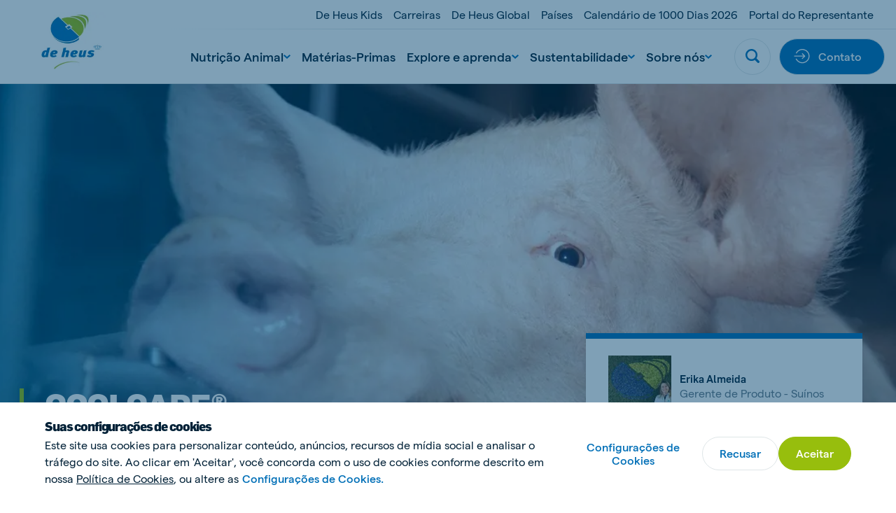

--- FILE ---
content_type: text/html; charset=utf-8
request_url: https://www.deheus.com.br/nutricao-animal/suinos/reproducao/coolcare
body_size: 32839
content:

<!DOCTYPE html>
<html  lang="pt" xml:lang="pt">
<head>
    <meta charset="utf-8">
    <meta http-equiv="X-UA-Compatible" content="IE=edge">
    <meta name="viewport" content="width=device-width, initial-scale=1, maximum-scale=1">
    <meta name="author" content="">


    <!-- Google Tag Manager -->
    <script>
        (function(w,d,s,l,i){w[l]=w[l]||[];w[l].push({'gtm.start':
        new Date().getTime(),event:'gtm.js'});var f=d.getElementsByTagName(s)[0],
        j=d.createElement(s),dl=l!='dataLayer'?'&l='+l:'';j.async=true;j.src=
        'https://www.googletagmanager.com/gtm.js?id='+i+dl;f.parentNode.insertBefore(j,f);
        })(window,document,'script','dataLayer','GTM-5J5F8KR');
    </script>
    <!-- End Google Tag Manager -->



    <link href="https://www.deheus.com.br/nutricao-animal/suinos/reproducao/coolcare" rel="canonical" />
    <meta name="title" content="CoolCare® | De Heus Nutrição Animal" />
<meta name="keywords" content="Estresse Térmico, Calor, Verão, Efeitos negativos do calor, Desempenho animal" />
<meta name="description" content="Minimize os efeitos negativos do estresse térmico de suas matrizes em lactação com CoolCare® da De Heus. Saiba mais!" />

    <title>CoolCare</title>
    <meta property="og:title" content="CoolCare® | De Heus Nutrição Animal">
<meta property="og:type" content="article">
<meta property="og:url" content="https://www.deheus.com.br/nutricao-animal/suinos/reproducao/coolcare">
<meta property="og:image" content="https://www.deheus.com.br/siteassets/insights/large-corporate_child_garden-hose_boy_heatstress_coolcare.jpg">
<meta property="og:image:secure_url" content="https://www.deheus.com.br/siteassets/insights/large-corporate_child_garden-hose_boy_heatstress_coolcare.jpg">
<meta property="og:description" content="Minimize os efeitos negativos do estresse térmico de suas matrizes em lactação com CoolCare® da De Heus. Saiba mais!">
<meta property="og:locale" content="pt_BR">
<meta property="og:locale:alternate" content="es">
<meta property="article:content_type" content="Standard Page">
<meta property="article:published_time" content="08/24/2021 13:07:08 PM">
<meta property="article:modified_time" content="09/10/2023 21:44:22">


    <link rel="alternate" href="https://www.deheus.com.br/es/nutricion-animal/porcinos/reproduccion/coolcare" hreflang="es" />
<link rel="alternate" href="https://www.deheus.com.br/nutricao-animal/suinos/reproducao/coolcare" hreflang="pt-br" />
<link rel="alternate" href="https://www.deheus.com.br/nutricao-animal/suinos/reproducao/coolcare" hreflang="x-default" />

    
    <link rel="apple-touch-icon" sizes="180x180" href="/Assets/favicons/apple-touch-icon.png">
    <link rel="icon" type="image/png" sizes="32x32" href="/Assets/favicons/favicon-32x32.png">
    <link rel="icon" type="image/png" sizes="16x16" href="/Assets/favicons/favicon-16x16.png">
    <link rel="manifest" href="/Assets/favicons/site.webmanifest">
    <link rel="mask-icon" href="/Assets/favicons/safari-pinned-tab.svg" color="#5bbad5">
    <link rel="shortcut icon" href="/Assets/favicons/favicon.ico">
    <meta name="msapplication-TileColor" content="#ffffff">
    <meta name="msapplication-config" content="/Assets/favicons/browserconfig.xml">
    <meta name="theme-color" content="#ffffff">


    
    

    <script nonce="6496f886-f030-41b8-b0e2-21022ce5345a">
!function(T,l,y){var S=T.location,k="script",D="instrumentationKey",C="ingestionendpoint",I="disableExceptionTracking",E="ai.device.",b="toLowerCase",w="crossOrigin",N="POST",e="appInsightsSDK",t=y.name||"appInsights";(y.name||T[e])&&(T[e]=t);var n=T[t]||function(d){var g=!1,f=!1,m={initialize:!0,queue:[],sv:"5",version:2,config:d};function v(e,t){var n={},a="Browser";return n[E+"id"]=a[b](),n[E+"type"]=a,n["ai.operation.name"]=S&&S.pathname||"_unknown_",n["ai.internal.sdkVersion"]="javascript:snippet_"+(m.sv||m.version),{time:function(){var e=new Date;function t(e){var t=""+e;return 1===t.length&&(t="0"+t),t}return e.getUTCFullYear()+"-"+t(1+e.getUTCMonth())+"-"+t(e.getUTCDate())+"T"+t(e.getUTCHours())+":"+t(e.getUTCMinutes())+":"+t(e.getUTCSeconds())+"."+((e.getUTCMilliseconds()/1e3).toFixed(3)+"").slice(2,5)+"Z"}(),iKey:e,name:"Microsoft.ApplicationInsights."+e.replace(/-/g,"")+"."+t,sampleRate:100,tags:n,data:{baseData:{ver:2}}}}var h=d.url||y.src;if(h){function a(e){var t,n,a,i,r,o,s,c,u,p,l;g=!0,m.queue=[],f||(f=!0,t=h,s=function(){var e={},t=d.connectionString;if(t)for(var n=t.split(";"),a=0;a<n.length;a++){var i=n[a].split("=");2===i.length&&(e[i[0][b]()]=i[1])}if(!e[C]){var r=e.endpointsuffix,o=r?e.location:null;e[C]="https://"+(o?o+".":"")+"dc."+(r||"services.visualstudio.com")}return e}(),c=s[D]||d[D]||"",u=s[C],p=u?u+"/v2/track":d.endpointUrl,(l=[]).push((n="SDK LOAD Failure: Failed to load Application Insights SDK script (See stack for details)",a=t,i=p,(o=(r=v(c,"Exception")).data).baseType="ExceptionData",o.baseData.exceptions=[{typeName:"SDKLoadFailed",message:n.replace(/\./g,"-"),hasFullStack:!1,stack:n+"\nSnippet failed to load ["+a+"] -- Telemetry is disabled\nHelp Link: https://go.microsoft.com/fwlink/?linkid=2128109\nHost: "+(S&&S.pathname||"_unknown_")+"\nEndpoint: "+i,parsedStack:[]}],r)),l.push(function(e,t,n,a){var i=v(c,"Message"),r=i.data;r.baseType="MessageData";var o=r.baseData;return o.message='AI (Internal): 99 message:"'+("SDK LOAD Failure: Failed to load Application Insights SDK script (See stack for details) ("+n+")").replace(/\"/g,"")+'"',o.properties={endpoint:a},i}(0,0,t,p)),function(e,t){if(JSON){var n=T.fetch;if(n&&!y.useXhr)n(t,{method:N,body:JSON.stringify(e),mode:"cors"});else if(XMLHttpRequest){var a=new XMLHttpRequest;a.open(N,t),a.setRequestHeader("Content-type","application/json"),a.send(JSON.stringify(e))}}}(l,p))}function i(e,t){f||setTimeout(function(){!t&&m.core||a()},500)}var e=function(){var n=l.createElement(k);n.src=h;var e=y[w];return!e&&""!==e||"undefined"==n[w]||(n[w]=e),n.onload=i,n.onerror=a,n.onreadystatechange=function(e,t){"loaded"!==n.readyState&&"complete"!==n.readyState||i(0,t)},n}();y.ld<0?l.getElementsByTagName("head")[0].appendChild(e):setTimeout(function(){l.getElementsByTagName(k)[0].parentNode.appendChild(e)},y.ld||0)}try{m.cookie=l.cookie}catch(p){}function t(e){for(;e.length;)!function(t){m[t]=function(){var e=arguments;g||m.queue.push(function(){m[t].apply(m,e)})}}(e.pop())}var n="track",r="TrackPage",o="TrackEvent";t([n+"Event",n+"PageView",n+"Exception",n+"Trace",n+"DependencyData",n+"Metric",n+"PageViewPerformance","start"+r,"stop"+r,"start"+o,"stop"+o,"addTelemetryInitializer","setAuthenticatedUserContext","clearAuthenticatedUserContext","flush"]),m.SeverityLevel={Verbose:0,Information:1,Warning:2,Error:3,Critical:4};var s=(d.extensionConfig||{}).ApplicationInsightsAnalytics||{};if(!0!==d[I]&&!0!==s[I]){var c="onerror";t(["_"+c]);var u=T[c];T[c]=function(e,t,n,a,i){var r=u&&u(e,t,n,a,i);return!0!==r&&m["_"+c]({message:e,url:t,lineNumber:n,columnNumber:a,error:i}),r},d.autoExceptionInstrumented=!0}return m}(y.cfg);function a(){y.onInit&&y.onInit(n)}(T[t]=n).queue&&0===n.queue.length?(n.queue.push(a),n.trackPageView({})):a()}(window,document,{src: "https://js.monitor.azure.com/scripts/b/ai.2.gbl.min.js", crossOrigin: "anonymous", cfg: { instrumentationKey:'f7fc7915-cf55-4a96-8f31-5ff0977bce44', disableCookiesUsage: false }});
</script>


    
        <style>
            @font-face {
                font-family: 'matter';
                font-display: swap;
                src: url('/Assets/fonts/matter/Matter-Regular.eot?v=1.0.1');
                src: url('/Assets/fonts/matter/Matter-Regular.woff2?v=1.0.1') format('woff2'), url('/Assets/fonts/matter/Matter-Regular.woff?v=1.0.1') format('woff');
            }

            @font-face {
                font-family: 'matter';
                font-weight: bold;
                font-display: swap;
                src: url('/Assets/fonts/matter/Matter-Medium.eot?v=1.0.1');
                src: url('/Assets/fonts/matter/Matter-Medium.woff2?v=1.0.1') format('woff2'), url('/Assets/fonts/matter/Matter-Medium.woff?v=1.0.1') format('woff');
            }

            @font-face {
                font-family: 'flama-site';
                font-display: swap;
                src: url('/Assets/fonts/flama-extrabold/Flama-Extrabold.otf?v=1.0.1') format('otf'), url('/Assets/fonts/flama-extrabold/Flama-Extrabold2.woff2?v=1.0.1') format('woff2'), url('/Assets/fonts/flama-extrabold/Flama-Extrabold2.woff?v=1.0.1') format('woff');
                font-weight: 900;
            }

            @font-face {
                font-family: 'flama-site';
                font-display: swap;
                src: url('/Assets/fonts/flama-medium/Flama-Medium.otf?v=1.0.1') format('otf'), url('/Assets/fonts/flama-medium/Flama-Medium2.woff2?v=1.0.1') format('woff2'), url('/Assets/fonts/flama-medium/Flama-Medium2.woff?v=1.0.1') format('woff');
                font-weight: 600;
            }

            @font-face {
                font-family: 'flama-site';
                font-display: swap;
                src: url('/Assets/fonts/flama-book/Flama-Book.otf?v=1.0.1') format('otf'), url('/Assets/fonts/flama-book/Flama-Book2.woff2?v=1.0.1') format('woff2'), url('/Assets/fonts/flama-book/Flama-Book2.woff?v=1.0.1') format('woff');
                font-weight: 500;
            }
        </style>
        <link rel="preload" href="/Assets/fonts/flama-book/Flama-Book2.woff2?v=1.0.1" as="font" type="font/woff2" crossorigin>
        <link rel="preload" href="/Assets/fonts/flama-extrabold/Flama-Extrabold2.woff2?v=1.0.1" as="font" type="font/woff2" crossorigin>
        <link rel="preload" href="/Assets/fonts/flama-medium/Flama-Medium2.woff2?v=1.0.1" as="font" type="font/woff2" crossorigin>
        <link rel="preload" href="/Assets/fonts/matter/Matter-Regular.woff2?v=1.0.1" as="font" type="font/woff2" crossorigin>
        <link rel="preload" href="/Assets/fonts/matter/Matter-Medium.woff2?v=1.0.1" as="font" type="font/woff2" crossorigin>



    <style>

                :root {
                    --base-font-color: #002137;
                    --primary-color: #97be0d;
                    --secondary-color: #006fb7;
                    --font-type-main: matter, Roboto, sans-serif;
                    --font-type-titles: flama-site, Roboto, sans-serif;
                }
                </style>

<link as="style" href="/Assets/css/style.min.css?v=20260115010022" rel="preload" /><link href="/Assets/css/style.min.css?v=20260115010022" rel="stylesheet" type="text/css" />

</head>

<body class="standardpage">

    <!-- Google Tag Manager (noscript) -->
    <noscript>
        <iframe src="https://www.googletagmanager.com/ns.html?id=GTM-5J5F8KR"
                height="0" width="0" style="display:none;visibility:hidden">
        </iframe>
    </noscript>
    <!-- End Google Tag Manager (noscript) -->


    <svg style="width:0;height:0;position:absolute;" aria-hidden="true" focusable="false">
    <symbol id="icon-close" viewBox="0 0 16 16">
        <path fill-rule="evenodd" clip-rule="evenodd"
            d="M6.02104 7.86317L.550505 13.3337c-.336017.336-.333624.8838.00534 1.2228l.614065.6141c.33897.3389.88678.3413 1.22279.0053l5.47053-5.47053 5.47057 5.47053c.336.336.8838.3336 1.2228-.0053l.614-.6141c.339-.339.3414-.8868.0054-1.2228L9.70543 7.86317 15.176 2.39264c.336-.33601.3336-.88382-.0054-1.22279l-.614-.614066c-.339-.338964-.8868-.341357-1.2228-.00534L7.86323 6.02098 2.39271.550446c-.33602-.336017-.88383-.333625-1.2228.00534l-.614064.614064c-.338965.33897-.341357.88678-.00534 1.2228L6.02104 7.86317z" />
    </symbol>
    <symbol id="icon-close-circle" viewBox="0 0 44 44" fill="none">
        <circle cx="22" cy="22" r="21.5172" fill="#fff" stroke="#DFE6E8" stroke-width=".965517" />
        <path fill-rule="evenodd" clip-rule="evenodd"
            d="M20.3035 21.8823l-4.6889 4.6889c-.288.288-.2859.7575.0046 1.0481l.5264.5263c.2905.2906.7601.2926 1.0481.0046l4.6888-4.6888 4.6889 4.6889c.288.288.7576.2859 1.0481-.0046l.5264-.5264c.2905-.2905.2926-.7601.0045-1.0481l-4.6889-4.6889 4.6893-4.6892c.288-.288.2859-.7575-.0046-1.0481l-.5264-.5263c-.2905-.2906-.7601-.2926-1.0481-.0046l-4.6892 4.6892-4.6891-4.6892c-.2881-.288-.7576-.2859-1.0481.0046l-.5264.5264c-.2905.2905-.2926.7601-.0046 1.0481l4.6892 4.6891z"
            fill="#006FB7" />
    </symbol>
    <symbol id="icon-menu" viewBox="0 0 26 16">
        <path fill-rule="evenodd" clip-rule="evenodd"
            d="M25.3333 0v2.66667H0V0h25.3333zm0 6.66667v2.66666H0V6.66667h25.3333zm0 9.33333v-2.6667H0V16h25.3333z" />
    </symbol>
    <symbol id="icon-search" viewBox="0 0 22 22">
        <path fill-rule="evenodd" clip-rule="evenodd"
            d="M21.4329 18.8806l-4.2491-4.2575c2.8778-4.3172 1.7188-10.15491-2.5897-13.0385C10.2855-1.29898 4.45932-.137665 1.58146 4.17946-1.2964 8.49659-.137393 14.3343 4.17117 17.2179c3.15595 2.1128 7.27063 2.1119 10.42563-.0018l4.2491 4.2566c.7199.7031 1.867.7031 2.587 0 .7254-.7039.7647-1.8441.0613-2.571-.0138-.0147-.0275-.0284-.0613-.0211zM9.3908 2.76141c3.6627 0 6.6321 2.97525 6.6321 6.64527s-2.9694 6.64522-6.6321 6.64522c-3.66273 0-6.63207-2.9752-6.63207-6.64522.00366-3.66819 2.97117-6.6416 6.63207-6.64527z" />
    </symbol>
    <symbol id="icon-arrow" viewBox="0 0 24 24">
        <path id="Arrow" fill-rule="evenodd" clip-rule="evenodd"
            d="M11.8525 15.1925L14.2075 12.8375H6.6001V11.1622H14.1336L11.7782 8.80679L12.9629 7.62213L17.4002 12.0139L13.0372 16.3769L11.8525 15.1925Z"/>
    </symbol>
    <symbol id="icon-facebook" viewBox="0 0 14 26">
        <path
            d="M13.9512 9.28666H8.93348V6.965s-.2797-2.20757 1.34532-2.20757h3.306V.00000125H7.95454S3.24447-.0185709 3.24447 4.46821c0 .96316-.00559 2.71967-.01119 4.81845H0v3.83144h3.22489C3.20531 19.2101 3.18294 26 3.18294 26h5.75054V13.1207h3.79542l1.2223-3.83404z" />
    </symbol>
    <symbol id="icon-twitter" viewBox="0 0 21 21">
        <path fill-rule="evenodd" clip-rule="evenodd"
            d="M12.5,8.9L20.3,0h-1.9l-6.8,7.7L6.3,0H0l8.2,11.7L0,21h1.9L9,12.9l5.7,8.2H21 M2.5,1.4h2.8l13.1,18.3h-2.8" />
    </symbol>
    <symbol id="icon-youtube" viewBox="0 0 24 17">
        <path fill-rule="evenodd" clip-rule="evenodd"
            d="M9.522 11.635l-.00075-6.79113 6.48455 3.40725L9.522 11.635zM23.76 3.66708s-.2348-1.66548-.954-2.3989C21.8932.305149 20.8703.300618 20.4015.244724 17.043-7e-8 12.0052 0 12.0052 0h-.0104S6.957-7e-8 3.5985.244724C3.129.300618 2.10675.305149 1.19325 1.26818.474 2.0016.24 3.66708.24 3.66708S0 5.62336 0 7.57889V9.4128c0 1.9563.24 3.9118.24 3.9118s.234 1.6655.95325 2.3989c.9135.963 2.11275.9328 2.64675 1.0333C5.76 16.9426 12 17 12 17s5.043-.0076 8.4015-.2523c.4688-.0566 1.4917-.0612 2.4045-1.0242.7192-.7334.954-2.3989.954-2.3989s.24-1.9555.24-3.9118V7.57889c0-1.95553-.24-3.91181-.24-3.91181z" />
    </symbol>
    <symbol id="icon-linkedin" viewBox="0 0 21 18">
        <path fill-rule="evenodd" clip-rule="evenodd"
            d="M20.4545 18h-4.5207v-6.3277c0-1.6563-.7071-2.78698-2.2621-2.78698-1.1895 0-1.8509.76301-2.1588 1.49838-.1155.2639-.0974.6316-.0974.9993V18H6.93685s.05773-11.20894 0-12.22783h4.47865v1.91906c.2646-.83908 1.6957-2.03662 3.9795-2.03662 2.8334 0 5.0595 1.75885 5.0595 5.54629V18zM2.40769 4.24268h-.02886C.935659 4.24268 0 3.30793 0 2.12307 0 .915156.963315 0 2.43535 0c1.47083 0 2.37522.912851 2.40408 2.11961 0 1.18487-.93325 2.12307-2.43174 2.12307zM.515935 5.77217H4.50269V18H.515935V5.77217z" />
    </symbol>
    <symbol id="icon-instagram" viewBox="0 0 511 511.9">
        <path
            d="M510.95 150.5c-1.2-27.2-5.598-45.898-11.9-62.102-6.5-17.199-16.5-32.597-29.6-45.398-12.802-13-28.302-23.102-45.302-29.5-16.296-6.3-34.898-10.7-62.097-11.898C334.648.3 325.949 0 256.449 0s-78.199.3-105.5 1.5c-27.199 1.2-45.898 5.602-62.097 11.898-17.204 6.5-32.602 16.5-45.403 29.602-13 12.8-23.097 28.3-29.5 45.3-6.3 16.302-10.699 34.9-11.898 62.098C.75 177.801.449 186.5.449 256s.301 78.2 1.5 105.5c1.2 27.2 5.602 45.898 11.903 62.102 6.5 17.199 16.597 32.597 29.597 45.398 12.801 13 28.301 23.102 45.301 29.5 16.3 6.3 34.898 10.7 62.102 11.898 27.296 1.204 36 1.5 105.5 1.5s78.199-.296 105.5-1.5c27.199-1.199 45.898-5.597 62.097-11.898a130.934 130.934 0 0074.903-74.898c6.296-16.301 10.699-34.903 11.898-62.102 1.2-27.3 1.5-36 1.5-105.5s-.102-78.2-1.3-105.5zm-46.098 209c-1.102 25-5.301 38.5-8.801 47.5-8.602 22.3-26.301 40-48.602 48.602-9 3.5-22.597 7.699-47.5 8.796-27 1.204-35.097 1.5-103.398 1.5s-76.5-.296-103.403-1.5c-25-1.097-38.5-5.296-47.5-8.796C94.551 451.5 84.45 445 76.25 436.5c-8.5-8.3-15-18.3-19.102-29.398-3.5-9-7.699-22.602-8.796-47.5-1.204-27-1.5-35.102-1.5-103.403s.296-76.5 1.5-103.398c1.097-25 5.296-38.5 8.796-47.5C61.25 94.199 67.75 84.1 76.352 75.898c8.296-8.5 18.296-15 29.398-19.097 9-3.5 22.602-7.7 47.5-8.801 27-1.2 35.102-1.5 103.398-1.5 68.403 0 76.5.3 103.403 1.5 25 1.102 38.5 5.3 47.5 8.8 11.097 4.098 21.199 10.598 29.398 19.098 8.5 8.301 15 18.301 19.102 29.403 3.5 9 7.699 22.597 8.8 47.5 1.2 27 1.5 35.097 1.5 103.398s-.3 76.301-1.5 103.301zm0 0" />
        <path
            d="M256.45 124.5c-72.598 0-131.5 58.898-131.5 131.5s58.902 131.5 131.5 131.5c72.6 0 131.5-58.898 131.5-131.5s-58.9-131.5-131.5-131.5zm0 216.8c-47.098 0-85.302-38.198-85.302-85.3s38.204-85.3 85.301-85.3c47.102 0 85.301 38.198 85.301 85.3s-38.2 85.3-85.3 85.3zm0 0M423.852 119.3c0 16.954-13.747 30.7-30.704 30.7-16.953 0-30.699-13.746-30.699-30.7 0-16.956 13.746-30.698 30.7-30.698 16.956 0 30.703 13.742 30.703 30.699zm0 0" />
    </symbol>
    <symbol id="icon-tiktok" viewBox="0 0 2859 3333" shape-rendering="geometricPrecision"
        text-rendering="geometricPrecision" image-rendering="optimizeQuality" fill-rule="evenodd"
        clip-rule="evenodd">
        <path
            d="M2081 0c55 473 319 755 778 785v532c-266 26-499-61-770-225v995c0 1264-1378 1659-1932 753-356-583-138-1606 1004-1647v561c-87 14-180 36-265 65-254 86-398 247-358 531 77 544 1075 705 992-358V1h551z" />
    </symbol>
    <symbol id="icon-globe" viewBox="0 0 26 26">
        <path
            d="M.8125 13c0 3.2323 1.28404 6.3323 3.56964 8.6179C6.66774 23.9035 9.76767 25.1875 13 25.1875c3.2323 0 6.3323-1.284 8.6179-3.5696 2.2856-2.2856 3.5696-5.3856 3.5696-8.6179 0-3.23233-1.284-6.33226-3.5696-8.61786C19.3323 2.09654 16.2323.8125 13 .8125c-3.23233 0-6.33226 1.28404-8.61786 3.56964C2.09654 6.66774.8125 9.76767.8125 13v0z"
            stroke-width="1.625" stroke-linecap="round" stroke-linejoin="round" />
        <path
            d="M10.0631 24.8311C8.41425 22.4131 7.3125 18.0191 7.3125 13c0-5.01906 1.10175-9.41305 2.7506-11.83105M.8125 13h24.375M2.68896 19.5H23.3113M2.68896 6.5H23.3113M15.937 1.16895C17.5858 3.58695 18.6876 7.98094 18.6876 13c0 5.0191-1.1018 9.4131-2.7506 11.8311"
            stroke-width="1.625" stroke-linecap="round" stroke-linejoin="round" />
    </symbol>
    <symbol id="icon-chevron" viewBox="0 0 12 8">
        <path fill-rule="evenodd" clip-rule="evenodd"
            d="M5.99994 7.60002l.82202-.72392L12 2.2848 10.356.400024 6 4.26089 1.64403.400024.00000182 2.2848 5.17804 6.8761l.8219.72392z" />
    </symbol>
    <symbol id="icon-home" viewBox="0 0 28 26">
        <path fill-rule="evenodd" clip-rule="evenodd"
            d="M13.3983 2.12364c.3343-.33433.8754-.33433 1.2097-.00062L26.2276 13.7427c.334.334.8755.334 1.2095 0 .334-.334.334-.8755 0-1.2095L15.8181.91412l-.0017-.001657C14.8142-.0880407 13.1909-.0880404 12.1887.91412L.569715 12.5332c-.334001.334-.334001.8755 0 1.2095.334001.334.875525.334 1.209525 0L13.3983 2.12364zM5.45076 14.8484c0-.4723-.38291-.8552-.85526-.8552-.47235 0-.85527.3829-.85527.8552v9.4079c0 .4724.38292.8553.85527.8553h6.8421c.4724 0 .8553-.3829.8553-.8553v-6.8421c0-.4718.3834-.8552.8552-.8552h1.7106c.4718 0 .8552.3834.8552.8552v6.8421c0 .4724.3829.8553.8553.8553h6.8421c.4723 0 .8553-.3829.8553-.8553v-9.4079c0-.4723-.383-.8552-.8553-.8552-.4724 0-.8553.3829-.8553.8552v8.5527h-5.1316v-5.9869c0-1.4165-1.1492-2.5658-2.5657-2.5658h-1.7106c-1.4165 0-2.5658 1.1493-2.5658 2.5658v5.9869H5.45076v-8.5527z" />
    </symbol>
    <symbol id="icon-check" viewBox="0 0 18 14">
        <path
            d="M14.9721.690796L13.8671 1.7958c-2.469 2.47405-4.72263 4.89944-7.09305 7.32055L3.98711 6.88197l-1.21875-.975-1.950001 2.4375L5.93724 12.4395l1.08875.8694.99125-.9913c2.80516-2.81112 5.31886-5.57283 8.05996-8.31999l1.105-1.105L14.9721.690796z" />
    </symbol>
    <symbol id="icon-check-circle" viewBox="0 0 48 48">
        <circle cx="24" cy="24" r="23.5" fill="#fff" stroke="#DFE6E8" />
        <path
            d="M32.3497 16.2349l-1.36 1.36c-3.0388 3.045-5.8125 6.03-8.7299 9.0099l-3.4301-2.75-1.5-1.2-2.4 3 6.3001 5.04 1.34 1.07 1.22-1.22c3.4525-3.4599 6.5463-6.8589 9.92-10.24l1.36-1.36-2.7201-2.7099z"
             />
    </symbol>
    <symbol id="icon-whatsapp" viewBox="0 0 20 20">
        <path fill-rule="evenodd" clip-rule="evenodd"
            d="M10.0029.00016592C15.5157.00016592 20 4.4857 20 10.0001 20 15.5143 15.5157 20 10.0029 20c-2.03355 0-3.92015-.6054-5.50105-1.6519L.658169 19.5766l1.246011-3.7154C.705276 14.215 0 12.1869 0 9.99992 0 4.48554 4.48427 0 9.9971 0v.00016592h.0058zM6.23568 4.57397c-.38216 0-.78174.11166-1.02275.35854-.29375.29981-1.02258.99931-1.02258 2.43382s1.04614 2.82187 1.18713 3.01607c.14696.1937 2.03952 3.1802 4.97802 4.3974 2.298.9523 2.9799.8641 3.5029.7524.764-.1646 1.722-.7292 1.963-1.4109.241-.6821.241-1.2641.1704-1.3876-.0705-.1234-.2646-.1938-.5583-.3409-.2938-.147-1.7221-.8525-1.9925-.9466-.2645-.0999-.5171-.0645-.7168.2177-.2822.3939-.5584.7937-.7818 1.0346-.1763.1882-.4644.2117-.7053.1117-.3232-.1351-1.2282-.4528-2.34502-1.4463-.86402-.77-1.45169-1.72817-1.62204-2.0162-.17051-.29384-.01758-.46456.11744-.62318.14696-.18234.28795-.31159.43491-.48215.14696-.1704.22923-.25866.32328-.45859.10001-.19396.02935-.39389-.04114-.54089-.07049-.147-.65817-1.58151-.89918-2.16337-.1939-.4644-.34086-.48199-.63461-.49394-.10002-.0058-.21148-.01161-.33506-.01161z" />
    </symbol>
    <symbol id="icon-viber" x="0px" y="0px" viewBox="0 0 1024 1024" style="enable-background:new 0 0 1024 1024;">
        <style type="text/css">
            .st0 {
                fill-rule: evenodd;
                clip-rule: evenodd;
                fill: #665CAC;
            }

            .st1 {
                fill-rule: evenodd;
                clip-rule: evenodd;
                fill: #FFFFFF;
            }
        </style>
        <g>
            <circle id="Oval_22_" class="st0" cx="512" cy="512" r="512" />
            <path class="st1" d="M744.2,285.5c-15.7-13.7-79.3-57.5-220.7-58.1c0,0-166.9-9.6-248.2,61.2c-45.3,43-61.3,105.8-62.9,183.8
                c-1.7,78-3.9,223.9,144.6,263.6h0.1l-0.1,60.4c0,0-1,24.5,16,29.4c20.5,6.1,32.5-12.5,52.3-32.6c10.7-11,25.6-27.1,36.9-39.5
                c101.5,8.1,179.6-10.5,188.5-13.2c20.5-6.3,136.5-20.5,155.3-166.4C825.3,423.7,796.4,328.5,744.2,285.5 M761.5,563.4
                c-15.9,121.9-110.1,129.7-127.3,134.8c-7.4,2.3-75.9,18.4-162.1,13.1c0,0-64.3,73.4-84.3,92.7c-3.1,3-6.8,4.2-9.3,3.6
                c-3.5-0.8-4.3-4.7-4.3-10.4c0.1-8.1,0.5-100.4,0.5-100.4c-125.5-33-118.2-157.4-116.8-222.5c1.4-65.1,14.3-118.4,52.6-154.3
                c68.9-59,210.6-50.3,210.6-50.3c119.7,0.5,177.1,34.7,190.3,46.1C755.4,351.8,777.9,437.7,761.5,563.4 M534,417.1
                c16.5,0.8,29.4,5.7,38.2,14.4c8.9,8.6,13.8,21.2,14.5,37.2c0.1,2.8-2.1,5-5,5.2c0.1,0.1,0,0.1-0.1,0.1c-2.8,0-5.1-2.1-5.2-4.7
                c-1.4-27.4-15.1-40.8-43-42.2c-2.9-0.1-5.1-2.5-5-5.2C528.6,419.1,531.1,417,534,417.1 M592.9,416c-17.2-17.8-40.7-27.5-71.6-29.5
                c-2.9-0.2-5-2.6-4.9-5.3c0.2-2.8,2.7-4.7,5.5-4.6c33.3,2.3,59.8,13.3,78.6,32.7c18.9,19.5,28.1,44,27.4,73
                c-0.2,2.7-2.5,4.7-5.3,4.7h-0.1c-2.9-0.1-5.2-2.4-5.1-5C618.2,455.4,610.2,433.8,592.9,416 M622.9,380.5
                c30.8,28.6,46.6,68.1,47.1,117.3c0.1,2.7-2.3,4.9-5.2,4.9c-2.8,0-5.2-2.2-5.2-4.9c-0.3-46.5-15.2-83.5-43.9-110.3
                c-28.8-26.7-65.2-40.3-108.1-40.5c-2.9,0-5.2-2.3-5.2-4.9c0-2.7,2.4-4.9,5.2-4.9C553.2,337.4,592,352,622.9,380.5 M659,612.5
                c0,0.1-0.1,0.2-0.1,0.2c-6.1,10.2-14.2,19.9-24.6,28.7c-0.1,0.1-0.1,0.1-0.2,0.2c-8.5,6.7-16.8,10.5-24.9,11.4
                c-1,0.2-2.2,0.3-3.6,0.2c-3.6,0-7.2-0.4-10.6-1.5l-0.3-0.4c-12.6-3.3-33.6-11.8-68.6-30c-22.8-11.9-41.6-24.1-57.6-36.1
                c-8.5-6.3-17.1-13.5-25.9-21.8c-0.3-0.3-0.5-0.5-0.9-0.8l-0.9-0.8c-0.3-0.3-0.5-0.5-0.9-0.8c-0.3-0.3-0.5-0.5-0.9-0.8
                c-8.8-8.3-16.4-16.6-23-24.6c-12.7-15.1-25.6-33.1-38.1-54.6c-19.3-33.2-28.2-53.2-31.7-65.1l-0.4-0.3c-1.2-3.3-1.7-6.7-1.6-10.1
                c-0.1-1.3,0-2.6,0.2-3.4c1-7.7,5-15.6,12-23.7c0.1-0.1,0.1-0.1,0.2-0.2c9.4-9.8,19.4-17.6,30.3-23.3c0.1,0,0.2-0.1,0.2-0.1
                c11.4-5.6,22.2-3.7,29.5,4.6c0.1,0.1,15.3,17.4,21.8,25.8c6.2,8,14.5,20.7,18.7,27.9c7.5,12.7,2.8,25.8-4.6,31.3l-14.9,11.2
                c-7.5,5.7-6.5,16.3-6.5,16.3s22.1,79,104.3,98.9c0,0,11.3,0.9,17.2-6.2l11.8-14.1c5.8-7,19.4-11.4,33-4.3
                c7.5,4,20.9,11.9,29.4,17.7c8.9,6.2,27.2,20.7,27.2,20.7C662.9,591.4,664.8,601.7,659,612.5" />
        </g>
        <g id="channel-logos-white">
        </g>
    </symbol>
    <symbol id="icon-sharing" viewBox="0 0 20 20">
        <path
            d="M1.8457 11.4087c0 .8453.33583 1.6561.9336 2.2539.59777.5977 1.40853.9336 2.2539.9336.84538 0 1.65613-.3359 2.25391-.9336.59777-.5978.93359-1.4086.93359-2.2539 0-.8454-.33582-1.65618-.93359-2.25395-.59778-.59777-1.40853-.9336-2.25391-.9336-.84537 0-1.65613.33583-2.2539.9336-.59777.59777-.9336 1.40855-.9336 2.25395zM12.4707 15.6587c0 .8453.3358 1.6561.9336 2.2539.5978.5977 1.4085.9336 2.2539.9336.8454 0 1.6561-.3359 2.2539-.9336.5978-.5978.9336-1.4086.9336-2.2539 0-.8454-.3358-1.6562-.9336-2.2539-.5978-.5978-1.4085-.9336-2.2539-.9336-.8454 0-1.6561.3358-2.2539.9336-.5978.5977-.9336 1.4085-.9336 2.2539v0zM12.4707 5.03365c0 .84538.3358 1.65613.9336 2.25391.5978.59777 1.4085.93359 2.2539.93359.8454 0 1.6561-.33582 2.2539-.93359.5978-.59778.9336-1.40853.9336-2.25391 0-.84537-.3358-1.65613-.9336-2.2539-.5978-.59777-1.4085-.9336-2.2539-.9336-.8454 0-1.6561.33583-2.2539.9336-.5978.59777-.9336 1.40853-.9336 2.2539v0zM7.76172 9.77239l5.17088-3.1025M7.99023 12.5916l4.70897 1.8841"
            stroke-width="2.125" stroke-linecap="round" stroke-linejoin="round" />
    </symbol>
    <symbol id="icon-print" viewBox="0 0 26 26">
        <path fill-rule="evenodd" clip-rule="evenodd"
            d="M7.47192.364044c-.43616 0-.78974.353581-.78974.789746v3.94874H5.28934c-.43998-.00009-.87153.12234-1.24585.35358-.37439.23127-.67704.56239-.8739.95597L.455084 11.8421c-.057995.1099-.090826.2352-.090826.3681v6.3179c0 .6284.249615 1.231.693932 1.6753.44432.4444 1.04694.694 1.6753.694h3.14332l-.75879 3.7939c-.0464.232.01367.4726.16367.6556.15.183.37414.289.61074.289H20.1078c.2366 0 .4608-.106.6108-.289.15-.183.21-.4236.1636-.6556l-.7587-3.7939h3.1433c.6284 0 1.231-.2496 1.6753-.694.4444-.4443.694-1.0469.694-1.6753v-6.3158l-.0001-.0162c-.0002-.0088-.0005-.0176-.001-.0264-.0059-.1178-.0377-.2288-.0897-.3274l-2.7146-5.43037c-.1969-.39358-.4995-.72455-.8739-.95582-.3743-.23124-.8058-.35367-1.2458-.35358h-1.3929V1.15379c0-.436165-.3536-.789746-.7898-.789746H7.47192zM19.3181 6.68202v2.36921c0 .43617-.3536.78975-.7898.78975H7.47192c-.43616 0-.78974-.35358-.78974-.78975V6.68202H5.2891c-.14668-.00004-.29072.04077-.41552.11786-.12474.07706-.22557.18733-.29119.31846L2.43174 11.4205H23.5686L21.418 7.11849c-.0656-.13113-.1665-.24155-.2912-.31861-.1248-.07709-.2686-.1179-.4153-.11786h-1.3934zm-11.05644-.7819v2.36137h9.47694V1.94353H8.26166v3.9409l.00004.00785-.00004.00784zM24.0566 13H1.94375v5.5281c0 .2095.0832.4104.23131.5585.1481.1481.34898.2313.55843.2313h3.45922l.5048-2.524c.07383-.3692.39795-.6349.77441-.6349H18.5283c.3765 0 .7006.2657.7744.6349l.5049 2.524h3.4592c.2095 0 .4104-.0832.5585-.2313s.2313-.349.2313-.5585V13zm-5.6711 7.2617l.0028.0138.7562 3.7809H6.85576l.7554-3.7769c.00237-.0107.00452-.0215.00645-.0323l.50175-2.5087h9.76154l.5025 2.5127.0021.0105zm3.0386-5.4826c.1948-.1302.4238-.1997.6581-.1997.3142 0 .6155.1248.8377.347.2221.2222.3469.5235.3469.8377 0 .2342-.0694.4633-.1996.6581-.1302.1948-.3152.3466-.5316.4363-.2165.0897-.4547.1131-.6845.0674-.2298-.0457-.4409-.1585-.6065-.3242-.1657-.1657-.2785-.3767-.3242-.6065-.0457-.2298-.0223-.468.0674-.6845.0896-.2164.2415-.4014.4363-.5316zm.8092 1.3498c.0238-.0099.0467-.0221.0683-.0365.0433-.029.0803-.0661.1089-.109.0143-.0214.0266-.0442.0365-.0682.02-.0482.0301-.0995.0301-.1511 0-.0258-.0025-.0516-.0076-.0771-.0152-.0766-.0528-.1469-.1081-.2022-.0552-.0552-.1256-.0928-.2021-.108-.0255-.0051-.0513-.0076-.0771-.0076-.0516 0-.1029.0101-.1511.03-.024.01-.0469.0222-.0683.0365-.0429.0287-.08.0657-.1089.109-.0144.0216-.0266.0445-.0365.0682-.0197.0477-.0301.0991-.0301.1512 0 .026.0026.0518.0076.077.0152.076.0525.1465.1081.2022.0556.0556.1261.0929.2022.108.0252.0051.051.0076.077.0076.0521 0 .1035-.0103.1511-.03zm-11.6024 4.7686c-.4361 0-.7897.3536-.7897.7897 0 .4362.3536.7898.7897.7898h4.7385c.4362 0 .7898-.3536.7898-.7898 0-.4361-.3536-.7897-.7898-.7897h-4.7385z" />
    </symbol>
    <symbol id="icon-email" viewBox="0 0 26 18">
        <path fill-rule="evenodd" clip-rule="evenodd"
            d="M.8125 0C.363769 0 0 .363769 0 .8125v16.25c0 .4487.363769.8125.8125.8125h24.375c.4487 0 .8125-.3638.8125-.8125V.8125C26 .363769 25.6362 0 25.1875 0H.8125zm.8125 2.64009V16.25h22.75V2.64016l-6.0842 4.19553 3.386 3.13021c.3295.3046.3497.8187.0451 1.1482-.3047.3295-.8187.3496-1.1482.045l-3.6539-3.37793-1.9772 1.36342c-.5711.39428-1.2486.60545-1.9425.60545-.694 0-1.3715-.21117-1.9426-.60545L9.08043 7.78123 5.42655 11.1591c-.3295.3046-.84355.2845-1.14816-.045-.30461-.3295-.28444-.8436.04506-1.1482l3.38589-3.13015L1.625 2.64009zM22.9847 1.625H3.01542l8.96498 6.18208c.2996.20689.6555.31795 1.0197.31795.3641 0 .7196-.1108 1.0192-.31768L22.9847 1.625z" />
    </symbol>
    <symbol id="icon-location" viewBox="0 0 12 16">
        <path fill-rule="evenodd" clip-rule="evenodd"
            d="M6.3001.800049C3.1537.80351.603518 3.38461.600098 6.56917c0 3.65873 5.080982 8.84293 5.296442 9.06213.2223.225.58368.225.80598 0 .21546-.2192 5.29758-5.4034 5.29758-9.06213-.0034-3.18456-2.5536-5.76566-5.7-5.769121zm0 3.749931c1.10124 0 1.995.90459 1.995 2.01919 0 1.11459-.89376 2.01919-1.995 2.01919-1.10124 0-1.995-.9046-1.995-2.01919.00114-1.11575.89262-2.01919 1.995-2.0215v.00231z" />
    </symbol>
    <symbol id="icon-star" viewBox="0 0 16 16">
        <path d="M9.28565 1.33266C8.70268 0.363935 7.29822 0.363935 6.71525 1.33266L4.99265 4.19503C4.92282 4.31103 4.80895 4.39376 4.67705 4.42433L1.42246 5.1781C0.320996 5.4332 -0.113003 6.7689 0.628161 7.6227L2.81812 10.1455C2.90688 10.2478 2.95037 10.3816 2.93867 10.5165L2.64982 13.8447C2.55206 14.9711 3.68828 15.7966 4.72935 15.3556L7.80542 14.0524C7.93008 13.9996 8.07082 13.9996 8.19548 14.0524L11.2716 15.3556C12.3126 15.7966 13.4489 14.9711 13.3511 13.8447L13.0623 10.5165C13.0505 10.3816 13.094 10.2478 13.1828 10.1455L15.3727 7.6227C16.1139 6.7689 15.6799 5.4332 14.5784 5.1781L11.3239 4.42433C11.192 4.39376 11.0781 4.31103 11.0083 4.19503L9.28565 1.33266Z"/>
    </symbol>
    <symbol id="icon-external-link" viewBox="0 0 32 31">
        <path d="M.999999 15.0054H22M17 20.0054l5-5-5-5" stroke-width="2" stroke-linecap="round"
            stroke-linejoin="round" />
        <path
            d="M4.4092 21.1333c1.37606 2.8269 3.66361 5.1083 6.4942 6.4768 2.8306 1.3685 6.0394 1.7444 9.1096 1.0671 3.0702-.6773 5.8231-2.3684 7.8152-4.8008 1.9921-2.4323 3.1074-5.4645 3.1664-8.608.059-3.1434-.9419-6.21526-2.8413-8.72064-1.8995-2.50539-4.587-4.29847-7.6297-5.09045-3.0426-.791972-6.2633-.536724-9.1432.72463C8.50049 3.4433 6.12898 5.63733 4.64786 8.41063"
            stroke-width="2" stroke-linecap="round" stroke-linejoin="round" />
    </symbol>
    <symbol id="icon-triangle" viewBox="0 0 9 4">
        <path d="M0 0h9L6.75 2 4.5 4 2.25 2 0 0z"/>
    </symbol>
    <symbol id="icon-external" viewBox="0 0 14 14">
        <path fill-rule="evenodd" clip-rule="evenodd"
            d="M12.9996.33313c.0875.000624.1738.018125.2544.051249V.38433c.2494.103136.4118.346256.4125.615632V4.33308c0 .36813-.2988.66688-.6669.66688-.3681 0-.6669-.29875-.6669-.66688V2.6094L7.47079 7.47132c-.12437.12875-.29499.20187-.47374.20375-.17875.00124-.35063-.06876-.47688-.19564-.12688-.12625-.19688-.29812-.19563-.47688.00187-.17873.07499-.34937.20374-.47374l4.86192-4.86192H9.66652c-.36813 0-.66688-.29875-.66688-.66688 0-.368128.29875-.66688.66688-.66688h3.33308zm-.6676 6.66705c0-.36813.2988-.66688.6669-.66688.1769 0 .3463.07064.4713.19563s.1956.29437.1956.47125v6.00002c0 .1769-.0706.3462-.1956.4712s-.2944.1957-.4713.1957H.998911c-.17688 0-.346241-.0707-.471248-.1957-.125006-.125-.195632-.2943-.195632-.4712V1.00018c0-.368129.298752-.666881.66688-.666881H6.99891c.36813 0 .66688.298752.66688.666881 0 .36813-.29875.66688-.66688.66688H1.66579V12.3333H12.332V7.00018z" />
    </symbol>
    <symbol id="icon-gps" viewBox="0 0 24 23">
        <path fill-rule="evenodd" clip-rule="evenodd"
            d="M20.858.516638c.2969-.12307.6237-.155303.939-.092621.3153.062681.6049.21746.8322.444758.2273.227295.3821.516905.4447.832175.0627.31528.0305.64206-.0926.93902L14.9895 21.9137c-.1335.3216-.367.5922-.6658.7712-.2987.179-.6471.2572-.9937.2233-.3466-.034-.6731-.1785-.9314-.412-.2583-.2336-.4347-.544-.5032-.8855L10.227 13.271l-8.33925-1.6683c-.34145-.0685-.65236-.2451-.88596-.5034-.233591-.2583-.378023-.5848-.412003-.9314-.033981-.34657.044288-.69492.223271-.99367.178982-.29875.449212-.53209.770842-.66564L20.858.516638zM2.20703 10.0094L21.4801 2.01782 13.4886 21.2909l-1.7744-8.8698c-.0644-.3216-.3157-.573-.6374-.6373l-8.86977-1.7744z" />
    </symbol>
    <symbol id="icon-phone" viewBox="0 0 22 22">
        <path
            d="M13.7639 20.3187l.011.0066c.9489.6044 2.0757.8671 3.1941.7444 1.1184-.1226 2.1615-.6231 2.9569-1.4189l.6909-.692c.3089-.309.4824-.728.4824-1.1649 0-.4369-.1735-.8559-.4824-1.1649l-2.9118-2.9131c-.1531-.1531-.3347-.2746-.5347-.3575-.2-.0828-.4143-.1255-.6307-.1255-.2165 0-.4308.0427-.6308.1255-.2.0829-.3816.2044-.5346.3575v0c-.309.3089-.728.4824-1.1649.4824-.4369 0-.8559-.1735-1.1648-.4824L8.38289 9.05625c-.15311-.15301-.27456-.3347-.35743-.53467-.08286-.19998-.12552-.41432-.12552-.63079 0-.21646.04266-.4308.12552-.63078.08287-.19997.20432-.38166.35743-.53467.30887-.30899.48239-.72801.48239-1.16491 0-.43691-.17352-.85593-.48239-1.16491l-2.91294-2.9131C5.16098 1.17353 4.74198 1 4.3051 1c-.43688 0-.85588.17353-1.16485.48242l-.69198.69202c-.79569.79548-1.29619 1.83863-1.41882 2.95708-.122621 1.11845.13998 2.24527.7444 3.19426l.00659.01099C4.97287 13.0596 9.04071 17.127 13.7639 20.3187v0z"
            stroke-width="1.75" stroke-linecap="round" stroke-linejoin="round" />
    </symbol>
    <symbol id="icon-before" viewBox="0 0 16 16">
        <path d="M7.11032 1.28125C7.11032 0.573744 6.53658 0 5.82907 0H1.28027C0.572768 0 -0.000976562 0.573744 -0.000976562 1.28125V5.83005C-0.000976562 6.53755 0.572768 7.1113 1.28027 7.1113H5.82907C6.53658 7.1113 7.11032 6.53755 7.11032 5.83005V1.28125Z" />
        <path d="M16 1.28125C16 0.573744 15.4262 0 14.7187 0H10.1699C9.46242 0 8.88867 0.573744 8.88867 1.28125V5.83005C8.88867 6.53755 9.46242 7.1113 10.1699 7.1113H14.7187C15.4262 7.1113 16 6.53755 16 5.83005V1.28125Z" />
        <path d="M7.1113 10.1699C7.1113 9.46242 6.53755 8.88867 5.83005 8.88867H1.28125C0.573744 8.88867 0 9.46242 0 10.1699V14.7187C0 15.4262 0.573744 16 1.28125 16H5.83005C6.53755 16 7.1113 15.4262 7.1113 14.7187V10.1699Z" />
        <path d="M16 10.1699C16 9.46242 15.4262 8.88867 14.7187 8.88867H10.1699C9.46242 8.88867 8.88867 9.46242 8.88867 10.1699V14.7187C8.88867 15.4262 9.46242 16 10.1699 16H14.7187C15.4262 16 16 15.4262 16 14.7187V10.1699Z" />
    </symbol>
    <symbol id="icon-filter" viewBox="0 0 25 26">
        <g clip-path="url(#clip0)">
            <path d="M1.20703 1.65625H23.8945V24.3437H1.20703V1.65625Z"stroke-width="1.5125"
                stroke-linecap="round" stroke-linejoin="round" />
            <path d="M13.3066 16.7812H19.3566" stroke-width="1.5125" stroke-linecap="round"
                stroke-linejoin="round" />
            <path d="M5.74414 16.7812H8.76914" stroke-width="1.5125" stroke-linecap="round"
                stroke-linejoin="round" />
            <path
                d="M13.307 16.7812C13.307 17.2299 13.174 17.6685 12.9247 18.0415C12.6755 18.4146 12.3212 18.7054 11.9067 18.8772C11.4922 19.0489 11.0361 19.0939 10.596 19.0064C10.156 18.919 9.75172 18.703 9.43439 18.3858C9.11706 18.0686 8.9009 17.6645 8.81325 17.2244C8.72559 16.7844 8.77038 16.3283 8.94194 15.9137C9.1135 15.4991 9.40414 15.1447 9.7771 14.8953C10.1501 14.6459 10.5886 14.5127 11.0373 14.5125C11.3353 14.5123 11.6304 14.5709 11.9058 14.6849C12.1812 14.7988 12.4314 14.9659 12.6422 15.1766C12.853 15.3873 13.0202 15.6374 13.1342 15.9128C13.2483 16.1881 13.307 16.4832 13.307 16.7812V16.7812Z"
                stroke-width="1.5125" stroke-linecap="round" stroke-linejoin="round" />
            <path d="M14.8191 9.21875H5.74414" stroke-width="1.5125" stroke-linecap="round"
                stroke-linejoin="round" />
            <path
                d="M19.3559 9.2187C19.3559 8.77003 19.2228 8.33143 18.9736 7.95836C18.7243 7.58528 18.3701 7.29449 17.9556 7.12275C17.5411 6.951 17.0849 6.90601 16.6449 6.99347C16.2048 7.08093 15.8005 7.29691 15.4832 7.6141C15.1659 7.93129 14.9497 8.33545 14.8621 8.77547C14.7744 9.2155 14.8192 9.67164 14.9908 10.0862C15.1623 10.5008 15.453 10.8552 15.8259 11.1046C16.1989 11.354 16.6374 11.4873 17.0861 11.4875C17.6879 11.4875 18.2651 11.2485 18.6907 10.823C19.1163 10.3976 19.3556 9.8205 19.3559 9.2187V9.2187Z"
                stroke-width="1.5125" stroke-linecap="round" stroke-linejoin="round" />
        </g>
        <defs>
            <clipPath id="clip0">
                <rect width="24.2" height="24.2" fill="white" transform="translate(0.449219 0.899902)" />
            </clipPath>
        </defs>
    </symbol>
    <symbol id="icon-configurator" viewBox="0 0 106 106">
        <circle opacity="0.4" cx="53" cy="53" r="52.5" stroke-dasharray="4 4" />
        <path
            d="M77.9448 59.8036L63.0942 74.6523L55.7964 76.1118L57.2559 68.814L72.1065 53.9654C72.4884 53.5827 72.9421 53.2792 73.4415 53.072C73.9409 52.8649 74.4762 52.7583 75.0169 52.7583C75.5575 52.7583 76.0929 52.8649 76.5923 53.072C77.0917 53.2792 77.5453 53.5827 77.9272 53.9654L77.9448 53.981C78.7167 54.7532 79.1504 55.8004 79.1504 56.8923C79.1504 57.9842 78.7167 59.0314 77.9448 59.8036Z"
            stroke-width="2.91912" stroke-linecap="round" stroke-linejoin="round" />
        <path
            d="M49.9582 70.2736H38.2817C37.5075 70.2736 36.765 69.966 36.2175 69.4186C35.6701 68.8711 35.3625 68.1286 35.3625 67.3544V35.2441C35.3625 34.4699 35.6701 33.7274 36.2175 33.1799C36.765 32.6325 37.5075 32.325 38.2817 32.325H54.5879C55.3616 32.3251 56.1035 32.6324 56.6507 33.1793L63.6995 40.228C64.2463 40.7752 64.5536 41.5172 64.5538 42.2908V52.7452"
            stroke-width="2.91912" stroke-linecap="round" stroke-linejoin="round" />
        <path d="M41.2007 41.0823H47.0389" stroke-width="2.91912" stroke-linecap="round"
            stroke-linejoin="round" />
        <path d="M41.2007 49.8396H47.0389" stroke-width="2.91912" stroke-linecap="round"
            stroke-linejoin="round" />
        <path d="M41.2007 58.5972H47.0389" stroke-width="2.91912" stroke-linecap="round"
            stroke-linejoin="round" />
        <path d="M52.8772 41.0823V58.597" stroke-width="2.91912" stroke-linecap="round"
            stroke-linejoin="round" />
        <path d="M58.7154 49.8396H52.8772" stroke-width="2.91912" stroke-linecap="round"
            stroke-linejoin="round" />
    </symbol>
    <symbol id="icon-remove" viewBox="0 0 8 9" xmlns="http://www.w3.org/2000/svg">
        <path fill-rule="evenodd" clip-rule="evenodd"
            d="M3.01052 4.38999L0.275253 7.12526C0.107244 7.29326 0.10844 7.56717 0.277923 7.73665L0.584956 8.04369C0.754438 8.21317 1.02834 8.21436 1.19635 8.04636L3.93162 5.31109L6.66689 8.04636C6.8349 8.21437 7.10881 8.21317 7.27829 8.04369L7.58532 7.73665C7.7548 7.56717 7.756 7.29327 7.58799 7.12526L4.85272 4.38999L7.58798 1.65473C7.75599 1.48672 7.75479 1.21281 7.58531 1.04333L7.27828 0.736297C7.1088 0.566814 6.83489 0.565618 6.66688 0.733627L3.93162 3.46889L1.19636 0.733628C1.02835 0.565619 0.754447 0.566815 0.584965 0.736298L0.277932 1.04333C0.10845 1.21281 0.107254 1.48672 0.275262 1.65473L3.01052 4.38999Z"/>
    </symbol>
    <symbol id="icon-download" viewBox="0 0 26 26" xmlns="http://www.w3.org/2000/svg">
        <path fill-rule="evenodd" clip-rule="evenodd"
            d="M13.365 13.365a6.084 6.084 0 118.603 8.604 6.084 6.084 0 01-8.603-8.604zm4.302-.282a4.583 4.583 0 100 9.167 4.583 4.583 0 000-9.167z" />
        <path fill-rule="evenodd" clip-rule="evenodd"
            d="M17.667 14.25a.75.75 0 01.75.75v5.333a.75.75 0 01-1.5 0V15a.75.75 0 01.75-.75z" />
        <path fill-rule="evenodd" clip-rule="evenodd"
            d="M15.136 17.803a.75.75 0 011.061 0l2 2a.75.75 0 01-1.06 1.06l-2-2a.75.75 0 010-1.06z" />
        <path fill-rule="evenodd" clip-rule="evenodd"
            d="M20.197 17.803a.75.75 0 010 1.06l-2 2a.75.75 0 01-1.06-1.06l2-2a.75.75 0 011.06 0zM4.917 8.333a.75.75 0 01.75-.75H15a.75.75 0 010 1.5H5.667a.75.75 0 01-.75-.75zM4.917 12.333a.75.75 0 01.75-.75H11a.75.75 0 010 1.5H5.667a.75.75 0 01-.75-.75zM4.917 16.333a.75.75 0 01.75-.75H9a.75.75 0 010 1.5H5.667a.75.75 0 01-.75-.75z"/>
        <path fill-rule="evenodd" clip-rule="evenodd"
            d="M4.333 3.75a.583.583 0 00-.583.583V19a.583.583 0 00.583.583H9a.75.75 0 010 1.5H4.333A2.083 2.083 0 012.25 19V4.333A2.083 2.083 0 014.333 2.25h9.448c.553 0 1.082.22 1.473.61l2.553 2.553c.39.39.61.92.61 1.472V9a.75.75 0 01-1.5 0V6.885a.584.584 0 00-.171-.412l-2.553-2.552a.584.584 0 00-.412-.171H4.333z" />
    </symbol>
    <symbol id="icon-contact-phone" viewBox="0 0 16 16">
        <path fill-rule="evenodd" clip-rule="evenodd"
            d="M3.0823 0.489614C2.82062 0.536894 2.52453 0.668478 2.30145 0.836638C2.13808 0.959774 1.45726 1.65432 1.31003 1.84803C0.73843 2.60011 0.459278 3.42408 0.462926 4.34848C0.464654 4.78333 0.516798 5.14667 0.63211 5.52709C0.772318 5.98961 0.908734 6.2588 1.26913 6.78403C3.24805 9.66805 5.78654 12.2671 8.63206 14.3225C9.57285 15.0021 9.85981 15.1697 10.3773 15.3421C10.8354 15.4946 11.1555 15.5443 11.6721 15.543C11.9864 15.5422 12.0945 15.5357 12.2679 15.5074C12.8838 15.4068 13.4244 15.198 13.9117 14.8726C14.2087 14.6742 14.3259 14.5729 14.7526 14.1453C15.1594 13.7378 15.2438 13.6335 15.3614 13.3929C15.4862 13.1375 15.5385 12.9042 15.5391 12.6C15.54 12.13 15.3898 11.7411 15.0648 11.3727C15.0005 11.2997 14.488 10.7823 13.9259 10.2228C13.0839 9.38451 12.8801 9.18989 12.7681 9.11656C12.4005 8.87608 12.0921 8.78909 11.6641 8.80513C11.2035 8.82241 10.8497 8.96806 10.4964 9.28585C10.3633 9.40553 10.277 9.4456 10.1521 9.4456C9.95763 9.4456 10.0511 9.52992 8.26881 7.74742C6.48544 5.96389 6.56038 6.04683 6.56038 5.85603C6.56038 5.73891 6.61022 5.63553 6.73062 5.50305C7.33056 4.84281 7.3732 3.88171 6.83457 3.16003C6.73669 3.02888 4.71352 1.00048 4.54406 0.863598C4.14478 0.54107 3.58718 0.398414 3.0823 0.489614ZM3.22197 1.91209C3.13195 1.95694 2.58501 2.49889 2.4308 2.69603C2.24024 2.93965 2.09909 3.20325 2.00105 3.49857C1.81003 4.074 1.81265 4.63353 2.00907 5.21357C2.11941 5.53944 2.31496 5.85752 2.88605 6.64003C4.82673 9.29917 7.23929 11.6564 9.93166 13.5239C10.3625 13.8227 10.5527 13.9247 10.8606 14.022C11.1579 14.1159 11.2929 14.1349 11.6641 14.1349C11.9606 14.1349 12.0308 14.1299 12.1724 14.0991C12.5068 14.0263 12.7909 13.9153 13.0527 13.7553C13.2692 13.6229 13.396 13.5165 13.7375 13.1805C14.0916 12.8322 14.1341 12.7709 14.1347 12.6081C14.1355 12.4106 14.1699 12.451 13.0275 11.3088C11.8908 10.1723 11.9303 10.206 11.7374 10.206C11.6025 10.206 11.5502 10.2306 11.3906 10.3687C11.1249 10.5987 10.8815 10.7279 10.5601 10.8095C10.4632 10.8342 10.3831 10.84 10.1441 10.8398C9.87075 10.8395 9.83579 10.8361 9.68806 10.7954C9.49267 10.7415 9.21472 10.6079 9.06406 10.4954C8.90462 10.3764 5.62669 7.09499 5.51643 6.94403C5.2664 6.60166 5.16123 6.27893 5.1619 5.85603C5.16269 5.36326 5.30317 5.00438 5.65123 4.606C5.76675 4.47377 5.80729 4.38713 5.80755 4.27203C5.80797 4.08637 5.82723 4.1088 4.69126 2.97275C3.8964 2.17784 3.63934 1.92997 3.58406 1.9051C3.47798 1.85741 3.32581 1.86033 3.22197 1.91209Z" />
    </symbol>
    <symbol id="logo-deheus" viewBox="0 0 129 117" fill="none">
        <path fill-rule="evenodd" clip-rule="evenodd"
                d="M56.7143 21.9921l3.2137-1.872 6.7238 6.3182-3.1981 2.0281.6864.6708 2.9329 2.8393 1.9813 1.9033 1.2169 1.17.6396.624 2.8393 2.7457.7488.7177 3.0733 2.9641 4.0094 3.8689c1.9345-1.5444 3.5881-3.2605 4.9298-5.117 1.2324-1.716 2.1996-3.5413 2.8393-5.429.6084-1.7472.936-3.5413 1.014-5.351.0624-1.6848-.1092-3.3697-.4992-5.0233-.3744-1.5445-.9516-3.0734-1.7161-4.5398-.7176-1.3885-1.6224-2.7145-2.6833-3.9782-1.014-1.2012-2.1685-2.34-3.4477-3.3853-1.248-1.014-2.6209-1.9501-4.0874-2.7925-1.404-.79561-2.8861-1.51324-4.4149-2.12166-1.4353-.56162-2.9485-1.06084-4.493-1.45086-2.8861-.73322-5.9126-1.15444-8.9703-1.24804-5.9594-.17161-11.8408.93603-17.0358 3.19812l1.1544 1.10764 1.3573 1.3104 3.2293 3.1202 3.6661 3.5257 4.181 4.0405.1092.156z"
                fill="#95C11F" />
        <path fill-rule="evenodd" clip-rule="evenodd"
                d="M62.0809 29.3403l-4.8206 3.0578-6.7239-6.8175 4.7738-2.7769-.9516-.936c-.8893-.8581-1.7473-1.6849-2.5897-2.4961-1.6225-1.5601-3.1513-3.0421-4.6178-4.4618-1.404-1.3416-2.7301-2.6365-4.0093-3.8533-1.2169-1.17008-2.3869-2.29332-3.4946-3.36976-1.0764-1.02964-2.106-2.02807-3.0889-2.97971-1.4508.78003-2.8237 1.65366-4.1029 2.5741-1.2949.95163-2.5117 1.96567-3.6194 3.04207-1.1388 1.1077-2.184 2.2933-3.1201 3.5258-.9672 1.2792-1.8252 2.6209-2.5429 4.0405-.7644 1.4509-1.3728 2.9797-1.8564 4.5398-.4837 1.638-.8269 3.3229-.9673 5.0546-.156 1.8096-.0936 3.6661.1872 5.5382.2964 1.9656.8581 3.9469 1.7005 5.9282.8892 2.0749 2.0593 4.0405 3.4633 5.8502 1.4821 1.9033 3.2293 3.6349 5.2262 5.1794 2.0749 1.5913 4.3838 2.9797 6.8955 4.0873 2.5897 1.1545 5.3666 2.0281 8.2839 2.5897 2.9797.5773 6.053.8269 9.1575.7177 3.1357-.1092 6.2714-.5617 9.3292-1.3885 3.0421-.8112 5.9594-1.9813 8.6895-3.4945 2.6833-1.4821 5.1482-3.2761 7.3166-5.3666L62.0809 29.3403z"
                fill="#006EB8" />
        <path fill-rule="evenodd" clip-rule="evenodd"
                d="M61.9872 3.7396S108.493-4.70031 92.502 31.181c0 0 3.5569-23.13565-30.5148-27.4414z"
                fill="#95C11F" />
        <path fill-rule="evenodd" clip-rule="evenodd"
                d="M73.5161 54.3477c-2.7145 1.5132-5.6474 2.5272-8.7363 3.3697-3.0421.8268-6.1935 1.17-9.3604 1.2792-3.1045.1092-6.1934-.1248-9.2043-.702-2.9017-.5616-5.7098-1.4197-8.3307-2.5897-2.5273-1.1232-4.8518-2.4961-6.9423-4.1029-1.9969-1.5445-3.7753-3.2918-5.273-5.195-.2496-.3121-.4836-.6241-.702-.9517.2028.3276.4056.6552.624.9673 1.3573 1.9812 2.9953 3.8377 4.8674 5.507 1.9657 1.7472 4.181 3.2917 6.6146 4.6021 2.5273 1.3573 5.2418 2.4493 8.0967 3.2449 2.9486.8269 6.0219 1.3105 9.1108 1.4665 3.1669.156 6.3338-.0312 9.4227-.5772 3.1201-.5616 6.1311-1.4665 8.9236-2.7145 2.7769-1.2325 5.3353-2.7769 7.5974-4.6022l.2496-3.9157c-2.0592 1.9188-4.3993 3.4945-6.9578 4.9142zM54.1246 27.1874l5.507-3.2605 3.3853 3.2137-5.507 3.4321-3.3853-3.3853z"
                fill="#006EB8" />
        <path fill-rule="evenodd" clip-rule="evenodd"
                d="M74.9202.822404S110.677-6.44746 97.8842 22.242c0 0 7.8318-20.31196-22.964-21.419596zM33.9842 111.618c2.3401-1.685 4.9766-3.121 7.8003-4.493 2.7769-1.342 5.741-2.434 8.7675-3.386 2.9642-.92 5.9751-1.638 8.9704-2.121 2.8861-.468 5.741-.702 8.4555-.702 2.6209 0 5.117.202 7.3947.608 2.1996.406 4.2121.983 5.9906 1.747.2964.125.5772.25.8424.39-.2496-.156-.4992-.296-.7644-.421-1.6537-.858-3.5569-1.544-5.663-2.059-2.1997-.531-4.6022-.874-7.1763-1.014-2.6677-.141-5.4758-.063-8.3619.249-2.9797.312-6.0218.858-9.0171 1.623-3.0733.78-6.0843 1.778-8.9548 2.964-2.9017 1.201-5.6318 2.605-8.0967 4.15-2.4492 1.529-4.6177 3.198-6.4742 4.945l.4524 2.481c1.6693-1.763 3.635-3.37 5.8346-4.961z"
                fill="#95C11F" />
        <path d="M9.21052 86.5941c-.24961.4056-.93604.936-1.62246.936-.81123 0-1.09204-.5304-1.09204-1.3728 0-.9048.68642-6.2558 3.18251-6.2558.49917 0 .93607.2496 1.02967.546l-1.49768 6.1466zM17.9936 73.864c.2808-1.17.5305-2.7457.4993-3.4165l-5.6631.8112c.0312.8113-.1248 2.1685-.936 5.4446-.468-.156-1.1544-.468-1.90326-.468-7.12946 0-9.219935 6.7395-9.09513 10.2652.031201 2.9329 1.71606 4.5866 4.75817 4.5866 1.77847 0 3.12012-.5773 3.77534-1.3573 0 .2808.0312.7332.15601 1.0141h4.74257c-.2184-1.0921-.1872-2.0125.6864-5.6163l2.9797-11.2636zM25.5755 81.961c.3432-1.4509 1.0921-2.4181 2.4649-2.4181.78 0 1.2169.3588 1.2169.9828 0 1.014-1.3417 1.5601-2.5585 1.5601-.5929.0156-.9673-.0624-1.1233-.1248zm-.8736 3.1981c.2496.0624.9984.1092 1.9033.1092 5.2886 0 8.0655-2.3869 8.0655-5.0234 0-2.9173-2.7145-4.0406-6.0999-4.0406-5.9594 0-9.4539 4.493-9.4539 9.7036 0 3.5725 2.0905 5.2106 6.6926 5.2106 1.6537 0 4.0718-.4992 6.6303-1.7629l-1.0609-2.9797c-1.3728.8113-3.1513 1.3885-4.5241 1.3885-1.6537 0-2.2465-.3744-2.2465-1.7317 0-.1716.0312-.6084.0936-.8736zM47.1979 71.4617l5.663-.8112c.0312.6864-.2184 2.2621-.4992 3.4321l-.4992 2.0905c-.0937.3276-.2185.8424-.3121 1.1389.9673-.6553 2.2777-1.0609 4.025-1.0609 2.1217 0 3.9781.5148 4.0093 2.6989 0 .4056-.0624.8736-.1872 1.4197L56.9014 90.744h-5.4602l2.2777-9.3135c.0936-.39.156-.6864.156-.9048 0-.4368-.2652-.5772-1.0452-.5772-.6864 0-1.5913.468-2.1217.8736l-2.4025 9.9063h-5.429l3.4321-14.1809c.8581-3.2605.9205-4.2745.8893-5.0858zM68.6331 81.961c.3432-1.4509 1.092-2.4181 2.4649-2.4181.78 0 1.2168.3588 1.2168.9828 0 1.014-1.3416 1.5601-2.5585 1.5601-.5928.0156-.9672-.0624-1.1232-.1248zm-.8737 3.1981c.2496.0624.9985.1092 1.9033.1092 5.2886 0 8.0655-2.3869 8.0655-5.0234 0-2.9173-2.7145-4.0406-6.0998-4.0406-5.9594 0-9.454 4.493-9.454 9.7036 0 3.5725 2.0905 5.2106 6.6927 5.2106 1.6536 0 4.0561-.4992 6.6302-1.7629l-1.0608-2.9797c-1.3729.8113-3.1513 1.3885-4.5242 1.3885-1.6536 0-2.2465-.3744-2.2465-1.7317 0-.1716.0312-.6084.0936-.8736zM96.5893 76.2977l-2.2465 9.2512c-.3432 1.4508-.4056 2.7613 0 4.2277l-5.0857 1.5913c-.2497-.4056-.4681-1.4509-.5305-1.7473-1.2792.9361-2.9953 1.4821-4.8049 1.4821-2.0281 0-3.9626-.6084-3.9626-2.7769 0-.6553.1248-1.5289.4992-3.1201l1.9969-8.2683 5.585-.6241-2.2777 9.3916c-.2808 1.1232-.1248 1.5912.7801 1.5912.8736 0 1.56-.39 2.2464-1.3104l2.2153-9.0327 5.585-.6553zM97.0885 89.3241l2.4961-3.1513c.9984.6864 3.0574 1.4665 4.9144 1.4665.905 0 1.965-.3744 1.965-1.2013 0-.6864-.53-.8736-2.184-1.2012l-1.341-.2652c-2.153-.4368-3.2452-1.6381-3.2452-3.4322 0-2.652 2.6522-5.2885 7.8472-5.2885 2.278 0 4.009.4056 6.084 1.2948l-2.402 2.9641c-1.28-.624-2.684-.9516-3.776-.9516-.343 0-1.622.078-1.622 1.092.031.3744.374.6864 1.716.9829l1.435.3276c2.091.468 3.339 1.3416 3.339 3.3853 0 2.3245-2.777 5.7566-8.534 5.7566-2.293-.0156-4.6956-.6708-6.6925-1.7785z"
                fill="#006EB8" />
        <path d="M119.241 65.9078c.172.1248.406.1872.656.1872.53 0 .951-.312.951-.7021 0-.39-.421-.702-.951-.702-.531 0-.952.312-.952.702 0 .1872.094.3745.296.5149zM124.561 72.6942h-9.345c-.171 0-.327.156-.327.3432v1.0453c0 .1872.14.3432.327.3432h9.345c.172 0 .328-.156.328-.3432v-1.0453c0-.1872-.141-.3432-.328-.3432zM128.087 68.17c-.296-1.1857-2.184-1.8097-5.632-1.8409h-5.117c-3.432.0312-5.335.6552-5.632 1.8409-.436 1.7784 2.84 4.0873 2.98 4.1965.016.0156.031.0156.047.0156.047 0 .093-.0468.093-.0936 0-.0312-.015-.0624-.046-.078-1.311-1.5912-1.81-2.8861-1.451-3.8377.405-1.0921 1.841-1.5289 2.886-1.7005-1.17.2808-1.857.7644-2.028 1.4353-.484 1.7784 2.668 4.1809 2.792 4.2745.016.0156.032.0156.047.0156.047 0 .094-.0312.094-.0936 0-.0312-.016-.0624-.031-.078-.89-1.3572-1.155-2.5273-.796-3.4633.562-1.4821 2.496-2.0281 3.167-2.1841.015 0 .031 0 .047-.0156.046-.0156.093-.0156.14-.0312.047-.0156.109-.0156.156-.0156-.172.2496-1.576 2.5429-.016 5.819.016.0312.047.0468.078.0468.032 0 .063-.0156.078-.0468 1.56-3.2605.188-5.5694.016-5.819.047 0 .094 0 .125.0156.312.0624 2.746.546 3.37 2.2153.358.9516.078 2.1061-.796 3.4633-.016.0156-.031.0468-.031.078 0 .0624.047.0936.093.0936.016 0 .032 0 .047-.0156.141-.0936 3.292-2.4961 2.793-4.2745-.188-.6709-.874-1.1545-2.028-1.4353 1.06.1716 2.496.624 2.886 1.7005.358.9516-.125 2.2465-1.451 3.8377-.031.0156-.047.0468-.047.078 0 .0624.047.0936.094.0936.015 0 .031 0 .046-.0156.188-.078 3.448-2.4025 3.027-4.1809z"
                fill="#8AB0DE" />
    </symbol>
    <symbol id="logo-koudijs" viewBox="0 0 83 71" fill="none">
        <path d="M81.4852 21.2311C81.4852 28.3367 75.7267 34.0856 68.6211 34.0856C61.5251 34.0856 55.7666 28.3272 55.7666 21.2311C55.7666 14.1255 61.5251 8.36707 68.6211 8.36707C75.7267 8.37655 81.4852 14.135 81.4852 21.2311Z" fill="#E63329" />
        <path d="M78.829 39.3128C78.829 40.3943 77.9467 41.2671 76.8747 41.2671L48.8983 41.2576C47.8168 41.2576 46.4033 41.2102 45.7392 41.1532C45.7392 41.1532 45.3218 41.1343 44.9234 40.9635C44.5249 40.7927 44.2498 40.5176 44.2498 40.5176C43.8229 40.0433 42.8837 38.9997 42.1627 38.1934L28.5398 22.9577C27.8188 22.1608 27.8188 20.8421 28.5208 20.0263L42.3904 4.0411C43.1019 3.23473 43.9842 2.28605 44.3637 1.95402C44.3637 1.95402 44.7147 1.63147 45.2459 1.44173C45.7772 1.26148 46.299 1.30892 46.3369 1.29943C46.3748 1.28994 47.2856 1.28046 48.3576 1.28046H76.7988C77.8708 1.28046 78.7531 2.16272 78.7531 3.23473V5.2554C78.7531 6.3274 77.8803 7.20967 76.7988 7.20967H62.028C60.956 7.20967 59.884 7.23813 59.6373 7.23813C59.1914 7.23813 58.442 8.00656 57.7494 8.8319L48.424 19.9693C47.7409 20.7947 47.7504 22.1323 48.4619 22.9482L57.4079 33.2413C58.1099 34.0571 58.7835 34.7971 58.9068 34.892L59.0871 35.0533C59.163 35.0912 59.3527 35.1197 59.3527 35.1197C59.7511 35.1481 60.956 35.1766 62.028 35.1766H76.8747C77.9467 35.1766 78.829 36.0589 78.829 37.1309V39.3128ZM21.0737 39.4172C20.8081 40.4607 19.7076 41.3145 18.6356 41.3145H6.01824C4.94624 41.3145 4.28217 40.4607 4.5478 39.4172L13.7594 3.29165C14.0251 2.2481 15.116 1.3943 16.1975 1.3943H28.8054C29.8774 1.3943 30.5415 2.2481 30.2758 3.29165L21.0737 39.4172Z" fill="#006EB8" />
        <path d="M11.1702 64.4717H8.36214L5.70585 57.9068L3.54287 59.548L2.49933 64.4717H0.383789L4.17849 46.6271H6.29403L4.0931 56.9677L10.8572 51.4748H13.6368L7.63166 56.3131L11.1702 64.4717Z" fill="#006EB8" />
        <path d="M18.3327 62.9253C21.4633 62.9253 22.8009 59.6998 23.1709 57.9542C23.5409 56.2182 23.5788 52.9832 20.4482 52.9832C17.3176 52.9832 15.9894 56.2182 15.6195 57.9542C15.24 59.6998 15.1926 62.9253 18.3327 62.9253ZM20.8466 51.0953C24.9924 51.0953 26.1403 54.6054 25.4287 57.9542C24.7172 61.3125 22.0799 64.8131 17.9342 64.8131C13.7885 64.8131 12.6406 61.3125 13.3521 57.9542C14.0636 54.6054 16.6915 51.0953 20.8466 51.0953Z" fill="#006EB8" />
        <path d="M35.4467 64.4716L35.8452 62.5838L35.8072 62.5363C34.5645 64.0542 33.2743 64.8416 31.1872 64.8416C29.2709 64.8416 27.1553 63.9214 27.8099 60.8192L29.8021 51.4748H31.9936L30.1531 60.0982C29.7073 62.2328 30.6465 62.9538 32.06 62.9538C34.8206 62.9538 36.1583 60.5157 36.5567 58.6278L38.0746 51.4748H40.2565L37.4959 64.4716H35.4467Z" fill="#006EB8" />
        <path d="M46.5652 62.9538C47.9503 62.9538 50.3125 62.0336 51.0524 58.5804C51.4983 56.4649 51.8778 53.0591 48.7187 53.0591C45.3319 53.0591 44.4781 56.2656 44.1271 57.9258C43.52 60.7908 44.184 62.9538 46.5652 62.9538ZM52.0106 64.4717H49.9425L50.3219 62.6787H50.2745C48.9559 64.4432 47.3811 64.8417 46.1098 64.8417C41.689 64.8417 41.2811 60.6865 41.9357 57.5843C42.7136 53.9319 45.275 51.0954 48.7282 51.0954C51.0904 51.0954 51.7734 52.5563 52.1339 53.3058L52.2193 53.1255L53.6044 46.6176H55.7958L52.0106 64.4717Z" fill="#006EB8" />
        <path d="M58.1578 49.1126L58.6796 46.6271H60.871L60.3398 49.1126H58.1578ZM57.7119 64.4717H55.5205L58.2811 51.4748H60.4726L57.7119 64.4717Z" fill="#006EB8" />
        <path d="M66.2973 49.1126H64.1058L64.6371 46.6271H66.819L66.2973 49.1126ZM63.271 66.3785C63.0338 67.4979 62.4646 69.6894 59.2391 69.6894C58.9356 69.6894 58.651 69.6609 58.3379 69.6135L58.7363 67.7256H59.1822C60.4724 67.7256 60.8329 67.6023 61.1365 66.1318L64.2481 51.4748H66.4396L63.271 66.3785Z" fill="#006EB8" />
        <path d="M76.7518 55.1747C76.9036 54.3493 76.8941 52.9927 74.1335 52.9927C73.4599 52.9927 71.5057 53.2204 71.1641 54.8331C70.9365 55.9051 71.5531 56.1518 73.1564 56.5692L75.2245 57.1194C77.7954 57.793 78.5259 58.7796 78.1464 60.5536C77.5772 63.2384 75.0158 64.8511 72.0844 64.8511C66.9425 64.8511 67.2082 61.8723 67.4643 60.307H69.5799C69.4376 61.3316 69.3901 62.9633 72.4733 62.9633C74.0386 62.9633 75.585 62.3466 75.898 60.8952C76.1162 59.8516 75.4711 59.5101 73.7161 59.0358L71.3064 58.4191C69.5893 57.9732 68.5932 57.053 68.9727 55.26C69.5799 52.4045 72.2267 51.1143 74.7786 51.1143C79.4271 51.1143 79.0287 54.5391 78.8864 55.1936H76.7518V55.1747Z" fill="#006EB8" />
    </symbol>
</svg>

    





<header class="bu-header print-hidden">
    <a href="/" class="bu-header__logo" aria-label="De Heus Homepage">
            <img class="bu-header__logo__icon" src="/globalassets/about-de-heus/our-brands/de-heus-animal-nutrition-logo.jpg?format=webp&amp;mode=crop&amp;height=150"
                alt="De Heus Brasil Nutri&#xE7;&#xE3;o Animal" />
    </a>

        <div class="bu-header__main">
                <div class="bu-header__top d-none d-xl-flex">
                    

<nav class="c-navigation c-navigation--meta" aria-label="Meta">
    <ul class="bu-header__nav">
            <li><a href="https://www.deheuskids.com.br/" class="link link--default"
                    target="_blank">De Heus Kids</a></li>
            <li><a href="/carreiras" class="link link--default">Carreiras</a></li>
            <li><a href="https://www.deheus.com/" class="link link--default">De Heus Global</a></li>
            <li><a href="/de-heus-no-mundo" class="link link--default">Pa&#xED;ses</a></li>
            <li><a href="/nutricao-animal/suinos/calendario-de-1000-dias-2026" class="link link--default"
                    target="_blank">Calend&#xE1;rio de 1000 Dias 2026</a></li>
            <li><a href="https://deheusbra.microsoftcrmportals.com/" class="link link--default"
                    target="_blank">Portal do Representante</a></li>

        
        

    </ul>
</nav>

</partial>
                </div>

            <div class="bu-header__bottom">
                <div class="bu-header__wrapper">
                    

    <nav class="c-navigation d-none d-xl-block" aria-label="Main">
        <ul class="bu-header__nav">
                    <li class="bu-header__nav__item has-dropdown">
                            <button class="bu-header__link body-base font-weight-600" aria-expanded="false"
                                aria-controls="level2__10834" data-component="showhide" data-showhide-toggle="#level2__10834">
                                Nutri&#xE7;&#xE3;o Animal
                                <svg class="bu-header__link-chevron icon icon--size-12x20" aria-hidden="true" height="12" width="20">
                                    <use xlink:href="#icon-chevron"></use>
                                </svg>
                            </button>

                                


<div id="level2__10834" class="bu-header__nav__dropdown bu-header__nav__dropdown--alternative"
    data-component="mega-menu">
    <div class="bu-header-dropdown__title">
        Descubra mais
    </div>
    <ul>
        <li>
            <button class="bu-header__link bu-header__link--small d-flex" aria-expanded="false" aria-controls="level3__10834">
                Nutri&#xE7;&#xE3;o Animal
                <svg class="icon icon--size-20" height="20" width="20">
                    <use xlink:href="#icon-chevron"></use>
                </svg>
            </button>
            <div id="level3__10834" class="bu-header-nav__submenu">
                    <img class="card__image" src="/siteassets/nutricao-animal/corporativo_crianca_menina_pai_saco-rafia.jpg?format=webp&amp;mode=crop&amp;width=396&amp;height=150" alt="Nutri&#xE7;&#xE3;o Animal" height="150" width="396"
                        loading="lazy" />

                <div class="heading-4">Nutri&#xE7;&#xE3;o Animal</div>

                    <div>
                        A De Heus apoia diretamente o progresso dos pecuaristas, atrav&#xE9;s de solu&#xE7;&#xF5;es nutricionais superiores. Conhe&#xE7;a nossos tipos de solu&#xE7;&#xF5;es.
                    </div>

                <a href="/nutricao-animal" class="link link--small d-flex mt-auto">
                    <svg class="icon fill-green" height="32" width="32">
                        <use xlink:href="#icon-arrow"></use>
                    </svg>
                    <span>
                        Nutri&#xE7;&#xE3;o Animal
                    </span>
                </a>
                
            </div>
        </li>
    </ul>

            <div class="bu-header-dropdown__subtitle">
                Descubra os nossos diferenciais
            </div>
        <ul>
                <li class="mb-2">
                        <button class="bu-header__link bu-header__link--small d-flex" aria-expanded="false" aria-controls="10834_level3">
                            Aves
                            <svg class="icon icon--size-20" height="20" width="20">
                                <use xlink:href="#icon-chevron"></use>
                            </svg>
                        </button>
                        <div id="10834_level3" class="bu-header-nav__submenu">
                                <img class="card__image" src="/siteassets/nutricao-animal/poultry/small-poultry_broilers_chickens.jpg?format=webp&amp;mode=crop&amp;width=396&amp;height=150" alt="Aves" height="150" width="396"
                                    loading="lazy" />

                            <div class="heading-4">Aves</div>

                                <div>
                                    Buscando solu&#xE7;&#xF5;es para impulsionar a performance da sua produ&#xE7;&#xE3;o? Clique e conhe&#xE7;a as solu&#xE7;&#xF5;es De Heus para aves.
                                </div>

                            <ul>
                                    <li>
                                        <a href="/nutricao-animal/aves/frangos-de-corte" class="link link--small d-flex mt-3">
                                            <svg class="icon fill-green" height="32" width="32">
                                                <use xlink:href="#icon-arrow"></use>
                                            </svg>
                                            <span>Frangos de corte</span>
                                        </a>
                                    </li>
                                    <li>
                                        <a href="/nutricao-animal/aves/poedeiras" class="link link--small d-flex mt-3">
                                            <svg class="icon fill-green" height="32" width="32">
                                                <use xlink:href="#icon-arrow"></use>
                                            </svg>
                                            <span>Poedeiras</span>
                                        </a>
                                    </li>
                                    <li>
                                        <a href="/nutricao-animal/aves/outras-aves" class="link link--small d-flex mt-3">
                                            <svg class="icon fill-green" height="32" width="32">
                                                <use xlink:href="#icon-arrow"></use>
                                            </svg>
                                            <span>Outras aves</span>
                                        </a>
                                    </li>
                            </ul>

                            <hr class="mb-0 mt-auto" />
                            <a class="link d-flex" href="/nutricao-animal/aves">
                                <svg class="icon fill-green" height="32" width="32">
                                    <use xlink:href="#icon-arrow"></use>
                                </svg>
                                <span>Aves</span>
                            </a>
                        </div>
                </li>
                <li class="mb-2">
                        <button class="bu-header__link bu-header__link--small d-flex" aria-expanded="false" aria-controls="10834_level3">
                            Ruminantes
                            <svg class="icon icon--size-20" height="20" width="20">
                                <use xlink:href="#icon-chevron"></use>
                            </svg>
                        </button>
                        <div id="10834_level3" class="bu-header-nav__submenu">
                                <img class="card__image" src="/siteassets/nutricao-animal/ruminants/large-ruminants_dairy_cows_grazing_in_meadow.jpg?format=webp&amp;mode=crop&amp;width=396&amp;height=150" alt="Ruminantes" height="150" width="396"
                                    loading="lazy" />

                            <div class="heading-4">Ruminantes</div>

                                <div>
                                    Uma pecu&#xE1;ria produtiva, lucrativa e sustent&#xE1;vel &#xE9; poss&#xED;vel! Clique e conhe&#xE7;a as solu&#xE7;&#xF5;es nutricionais De Heus para o alto desempenho do seu rebanho.
                                </div>

                            <ul>
                                    <li>
                                        <a href="/nutricao-animal/ruminantes/gado-de-corte" class="link link--small d-flex mt-3">
                                            <svg class="icon fill-green" height="32" width="32">
                                                <use xlink:href="#icon-arrow"></use>
                                            </svg>
                                            <span>Gado de corte</span>
                                        </a>
                                    </li>
                                    <li>
                                        <a href="/nutricao-animal/ruminantes/gado-de-leite" class="link link--small d-flex mt-3">
                                            <svg class="icon fill-green" height="32" width="32">
                                                <use xlink:href="#icon-arrow"></use>
                                            </svg>
                                            <span>Gado de leite</span>
                                        </a>
                                    </li>
                                    <li>
                                        <a href="/nutricao-animal/ruminantes/mub" class="link link--small d-flex mt-3">
                                            <svg class="icon fill-green" height="32" width="32">
                                                <use xlink:href="#icon-arrow"></use>
                                            </svg>
                                            <span>MUB</span>
                                        </a>
                                    </li>
                                    <li>
                                        <a href="/nutricao-animal/ruminantes/periodo-seco" class="link link--small d-flex mt-3">
                                            <svg class="icon fill-green" height="32" width="32">
                                                <use xlink:href="#icon-arrow"></use>
                                            </svg>
                                            <span>Per&#xED;odo seco</span>
                                        </a>
                                    </li>
                            </ul>

                            <hr class="mb-0 mt-auto" />
                            <a class="link d-flex" href="/nutricao-animal/ruminantes">
                                <svg class="icon fill-green" height="32" width="32">
                                    <use xlink:href="#icon-arrow"></use>
                                </svg>
                                <span>Ruminantes</span>
                            </a>
                        </div>
                </li>
                <li class="mb-2">
                        <button class="bu-header__link bu-header__link--small d-flex" aria-expanded="false" aria-controls="10834_level3">
                            Su&#xED;nos
                            <svg class="icon icon--size-20" height="20" width="20">
                                <use xlink:href="#icon-chevron"></use>
                            </svg>
                        </button>
                        <div id="10834_level3" class="bu-header-nav__submenu">
                                <img class="card__image" src="/siteassets/nutricao-animal/suinos/de-heus-animal-nutrition_animals_swines_pigs_pigs_in_stable.jpeg?format=webp&amp;mode=crop&amp;width=396&amp;height=150" alt="Su&#xED;nos" height="150" width="396"
                                    loading="lazy" />

                            <div class="heading-4">Su&#xED;nos</div>

                                <div>
                                    Contamos com as mais completas solu&#xE7;&#xF5;es e tecnologias para garantir a rentabilidade da suinocultura. Clique e confira!
                                </div>

                            <ul>
                                    <li>
                                        <a href="/nutricao-animal/suinos/creche" class="link link--small d-flex mt-3">
                                            <svg class="icon fill-green" height="32" width="32">
                                                <use xlink:href="#icon-arrow"></use>
                                            </svg>
                                            <span>Creche</span>
                                        </a>
                                    </li>
                                    <li>
                                        <a href="/nutricao-animal/suinos/reproducao" class="link link--small d-flex mt-3">
                                            <svg class="icon fill-green" height="32" width="32">
                                                <use xlink:href="#icon-arrow"></use>
                                            </svg>
                                            <span>Reprodu&#xE7;&#xE3;o</span>
                                        </a>
                                    </li>
                                    <li>
                                        <a href="/nutricao-animal/suinos/crescimento-e-terminacao" class="link link--small d-flex mt-3">
                                            <svg class="icon fill-green" height="32" width="32">
                                                <use xlink:href="#icon-arrow"></use>
                                            </svg>
                                            <span>Crescimento e termina&#xE7;&#xE3;o</span>
                                        </a>
                                    </li>
                                    <li>
                                        <a href="/nutricao-animal/suinos/calculadora-de-rentabilidade" class="link link--small d-flex mt-3">
                                            <svg class="icon fill-green" height="32" width="32">
                                                <use xlink:href="#icon-arrow"></use>
                                            </svg>
                                            <span>Calculadora de rentabilidade</span>
                                        </a>
                                    </li>
                            </ul>

                            <hr class="mb-0 mt-auto" />
                            <a class="link d-flex" href="/nutricao-animal/suinos">
                                <svg class="icon fill-green" height="32" width="32">
                                    <use xlink:href="#icon-arrow"></use>
                                </svg>
                                <span>Su&#xED;nos</span>
                            </a>
                        </div>
                </li>
                <li class="mb-2">
                        <button class="bu-header__link bu-header__link--small d-flex" aria-expanded="false" aria-controls="10834_level3">
                            Mais animais
                            <svg class="icon icon--size-20" height="20" width="20">
                                <use xlink:href="#icon-chevron"></use>
                            </svg>
                        </button>
                        <div id="10834_level3" class="bu-header-nav__submenu">
                                <img class="card__image" src="/globalassets/_temp-intracto/720x405-large-aqua_shrimp_prawn_in_hand-5f8e56ca5c3be.png?format=webp&amp;mode=crop&amp;width=396&amp;height=150" alt="Mais animais" height="150" width="396"
                                    loading="lazy" />

                            <div class="heading-4">Mais animais</div>

                                <div>
                                    Solicite agora mesmo o aconselhamento t&#xE9;cnico da nossa equipe e conhe&#xE7;a nossas solu&#xE7;&#xF5;es nutricionais para Pet Food, Aqua e outros.
                                </div>

                            <ul>
                                    <li>
                                        <a href="/nutricao-animal/mais-animais/equinos" class="link link--small d-flex mt-3">
                                            <svg class="icon fill-green" height="32" width="32">
                                                <use xlink:href="#icon-arrow"></use>
                                            </svg>
                                            <span>Equinos</span>
                                        </a>
                                    </li>
                                    <li>
                                        <a href="/nutricao-animal/mais-animais/aquacultura" class="link link--small d-flex mt-3">
                                            <svg class="icon fill-green" height="32" width="32">
                                                <use xlink:href="#icon-arrow"></use>
                                            </svg>
                                            <span>Aquacultura</span>
                                        </a>
                                    </li>
                                    <li>
                                        <a href="/nutricao-animal/mais-animais/pets" class="link link--small d-flex mt-3">
                                            <svg class="icon fill-green" height="32" width="32">
                                                <use xlink:href="#icon-arrow"></use>
                                            </svg>
                                            <span>Pets</span>
                                        </a>
                                    </li>
                            </ul>

                            <hr class="mb-0 mt-auto" />
                            <a class="link d-flex" href="/nutricao-animal/mais-animais">
                                <svg class="icon fill-green" height="32" width="32">
                                    <use xlink:href="#icon-arrow"></use>
                                </svg>
                                <span>Mais animais</span>
                            </a>
                        </div>
                </li>
        </ul>

        <hr class="my-0 mr-7" />
        <ul class="bu-header-dropdown__other-list">
                <li class="mb-2">
                    <a href="/nutricao-animal/produtos-nutricionais" class="bu-header__link bu-header__link--small">
                        Produtos Nutricionais
                    </a>
                </li>
                <li class="mb-2">
                    <a href="/nutricao-animal/unidades-no-brasil" class="bu-header__link bu-header__link--small">
                        Unidades no Brasil
                    </a>
                </li>
                <li class="mb-2">
                    <a href="/nutricao-animal/exportacao" class="bu-header__link bu-header__link--small">
                        Exporta&#xE7;&#xE3;o
                    </a>
                </li>
                <li class="mb-2">
                    <a href="/nutricao-animal/qualidade" class="bu-header__link bu-header__link--small">
                        Qualidade
                    </a>
                </li>
        </ul>
</div></partial>
                    </li>
                    <li class="bu-header__nav__item">
                            <a href="/materias-primas" class="bu-header__link body-base font-weight-600">Mat&#xE9;rias-Primas</a>

                    </li>
                    <li class="bu-header__nav__item has-dropdown">
                            <button class="bu-header__link body-base font-weight-600" aria-expanded="false"
                                aria-controls="level2__15484" data-component="showhide" data-showhide-toggle="#level2__15484">
                                Explore e aprenda
                                <svg class="bu-header__link-chevron icon icon--size-12x20" aria-hidden="true" height="12" width="20">
                                    <use xlink:href="#icon-chevron"></use>
                                </svg>
                            </button>

                                
<ul id="level2__15484" class="bu-header__nav__dropdown">
    <li><a href="/explore-e-aprenda" class="bu-header__link bu-header__link--top">Explore e aprenda</a></li>
        <li><a href="/explore-e-aprenda/noticias" class="bu-header__link">Not&#xED;cias</a></li>
        <li><a href="/explore-e-aprenda/artigos" class="bu-header__link">Artigos</a></li>
        <li><a href="/explore-e-aprenda/depoimentos" class="bu-header__link">Depoimentos</a></li>
</ul></partial>
                    </li>
                    <li class="bu-header__nav__item has-dropdown">
                            <button class="bu-header__link body-base font-weight-600" aria-expanded="false"
                                aria-controls="level2__10854" data-component="showhide" data-showhide-toggle="#level2__10854">
                                Sustentabilidade
                                <svg class="bu-header__link-chevron icon icon--size-12x20" aria-hidden="true" height="12" width="20">
                                    <use xlink:href="#icon-chevron"></use>
                                </svg>
                            </button>

                                
<ul id="level2__10854" class="bu-header__nav__dropdown">
    <li><a href="/sustentabilidade" class="bu-header__link bu-header__link--top">Sustentabilidade</a></li>
        <li><a href="/sustentabilidade/responsible-feeding" class="bu-header__link">Responsible Feeding</a></li>
        <li><a href="/sustentabilidade/natural-power" class="bu-header__link">Natural Power</a></li>
        <li><a href="/sustentabilidade/certificacoes-internacionais" class="bu-header__link">Certifica&#xE7;&#xF5;es internacionais</a></li>
        <li><a href="/sustentabilidade/black-jaguar-foundation" class="bu-header__link">Black Jaguar Foundation</a></li>
        <li><a href="/sustentabilidade/pontos-de-reciclagem" class="bu-header__link">Pontos de reciclagem</a></li>
</ul></partial>
                    </li>
                    <li class="bu-header__nav__item has-dropdown">
                            <button class="bu-header__link body-base font-weight-600" aria-expanded="false"
                                aria-controls="level2__10857" data-component="showhide" data-showhide-toggle="#level2__10857">
                                Sobre n&#xF3;s
                                <svg class="bu-header__link-chevron icon icon--size-12x20" aria-hidden="true" height="12" width="20">
                                    <use xlink:href="#icon-chevron"></use>
                                </svg>
                            </button>

                                
<ul id="level2__10857" class="bu-header__nav__dropdown">
    <li><a href="/sobre-nos" class="bu-header__link bu-header__link--top">Sobre n&#xF3;s</a></li>
        <li><a href="/sobre-nos/nosso-proposito" class="bu-header__link">Nosso prop&#xF3;sito</a></li>
        <li><a href="/sobre-nos/nossa-historia" class="bu-header__link">Nossa hist&#xF3;ria</a></li>
        <li><a href="/sobre-nos/nossos-principios-de-negocio" class="bu-header__link">Nossos princ&#xED;pios de neg&#xF3;cio</a></li>
</ul></partial>
                    </li>
        </ul>
    </nav>
</partial>

                    <div data-component="search" class="header-search-container">
                        <button class="header-search-trigger"
                                data-menu-search-button
                                data-component="showhide"
                                data-showhide-toggle="#header-search">
                            <svg class="header-search-trigger__icon" width="17" height="17">
                                <use xlink:href="#icon-search"></use>
                            </svg>
                        </button>

                        

    <div class="header-search-wrapper">
        <form id="header-search" class="header-search" action="/search">
            <input class="header-search__input" type="search" name="q" required pattern=".*\S.*" placeholder="Podemos te ajudar?" data-menu-search-input>
            <button class="header-search__submit" type="submit" aria-label="Fechar">
                <svg class="header-search__submit__icon" width="22" height="22"><use xlink:href="#icon-search"></use></svg>
            </button>
            <button class="header-search__close" type="button" aria-label="Podemos te ajudar?" data-component="showhide" data-showhide-toggle="#header-search">
                <svg class="header-search__close__icon" width="15" height="15"><use xlink:href="#icon-close"></use></svg>
            </button>
        </form>
    </div>
</partial>
                    </div>

                    <button class="header-menu-trigger is-active d-xl-none" data-menu-open data-component="showhide"
                            data-showhide-toggle="[data-menu-close], [data-menu-nav]" data-showhide-hide="[data-menu-open]">
                        <svg class="header-menu-trigger__icon" width="19" height="12">
                            <use xlink:href="#icon-menu"></use>
                        </svg>
                        Menu
                    </button>

                    <button class="header-menu-trigger d-xl-none" data-menu-close data-component="showhide"
                            data-showhide-toggle="[data-menu-open], [data-menu-nav]" data-showhide-hide="[data-menu-close]"
                            aria-hidden="true">
                        <svg class="header-menu-trigger__icon" width="19" height="19">
                            <use xlink:href="#icon-close"></use>
                        </svg>
                        Fechar
                    </button>
                </div>

                    <a href="/contato"
                       class="button bu-header__external-link d-none d-xl-inline-flex">
                        <svg class="icon--fill-none icon--stroke-white" width="30" height="28">
                            <use xlink:href="#icon-external-link"></use>
                        </svg><span>Contato</span>
                    </a>
            </div>
        </div>
            <div class="header-nav" data-menu-nav aria-hidden="true" >
                



    <div class="header-nav__col header-nav__col--main is-active print-hidden" data-menu-element data-nav-main>
        <div class="header-nav__list is-active">
            
                    <button class="header-link d-none d-xl-flex mb-7" data-component="showhide" data-showhide-hide="[data-submenu],[data-supersubmenu]" data-showhide-show="[data-nav-sub],[data-submenu='sub-9d9115a0-a8a4-4138-bc6c-995658b192fe'],[data-supersubmenu='supersub-95eada64-5d8a-4bb6-872c-0ef1956cddb1']">
                        Nutri&#xE7;&#xE3;o Animal
                        <svg class="header-link__icon icon--fill-primary">
                            <use xlink:href="#icon-arrow"></use>
                        </svg>
                    </button>
                    <button class="header-link d-xl-none mb-7" data-component="showhide" data-showhide-hide="[data-submenu],[data-supersubmenu]" data-showhide-show="[data-nav-sub],[data-submenu='sub-9d9115a0-a8a4-4138-bc6c-995658b192fe']">
                        Nutri&#xE7;&#xE3;o Animal
                        <svg class="header-link__icon icon--fill-primary">
                            <use xlink:href="#icon-arrow"></use>
                        </svg>
                    </button>
                    <a href="/materias-primas" class="header-link mb-7">Mat&#xE9;rias-Primas</a>
                    <button class="header-link d-none d-xl-flex mb-7" data-component="showhide" data-showhide-hide="[data-submenu],[data-supersubmenu]" data-showhide-show="[data-nav-sub],[data-submenu='sub-12c7c880-966b-43df-91b6-e33cf48ccc57'],[data-supersubmenu='supersub-d309a113-7d96-4aa4-a4bf-e04357bd0cab']">
                        Explore e aprenda
                        <svg class="header-link__icon icon--fill-primary">
                            <use xlink:href="#icon-arrow"></use>
                        </svg>
                    </button>
                    <button class="header-link d-xl-none mb-7" data-component="showhide" data-showhide-hide="[data-submenu],[data-supersubmenu]" data-showhide-show="[data-nav-sub],[data-submenu='sub-12c7c880-966b-43df-91b6-e33cf48ccc57']">
                        Explore e aprenda
                        <svg class="header-link__icon icon--fill-primary">
                            <use xlink:href="#icon-arrow"></use>
                        </svg>
                    </button>
                    <button class="header-link d-none d-xl-flex mb-7" data-component="showhide" data-showhide-hide="[data-submenu],[data-supersubmenu]" data-showhide-show="[data-nav-sub],[data-submenu='sub-d36c6dcd-3647-4394-b450-28066df3e60d']">
                        Sustentabilidade
                        <svg class="header-link__icon icon--fill-primary">
                            <use xlink:href="#icon-arrow"></use>
                        </svg>
                    </button>
                    <button class="header-link d-xl-none mb-7" data-component="showhide" data-showhide-hide="[data-submenu],[data-supersubmenu]" data-showhide-show="[data-nav-sub],[data-submenu='sub-d36c6dcd-3647-4394-b450-28066df3e60d']">
                        Sustentabilidade
                        <svg class="header-link__icon icon--fill-primary">
                            <use xlink:href="#icon-arrow"></use>
                        </svg>
                    </button>
                    <button class="header-link d-none d-xl-flex mb-7" data-component="showhide" data-showhide-hide="[data-submenu],[data-supersubmenu]" data-showhide-show="[data-nav-sub],[data-submenu='sub-dc803392-f56d-4df1-bdad-48103c94db83']">
                        Sobre n&#xF3;s
                        <svg class="header-link__icon icon--fill-primary">
                            <use xlink:href="#icon-arrow"></use>
                        </svg>
                    </button>
                    <button class="header-link d-xl-none mb-7" data-component="showhide" data-showhide-hide="[data-submenu],[data-supersubmenu]" data-showhide-show="[data-nav-sub],[data-submenu='sub-dc803392-f56d-4df1-bdad-48103c94db83']">
                        Sobre n&#xF3;s
                        <svg class="header-link__icon icon--fill-primary">
                            <use xlink:href="#icon-arrow"></use>
                        </svg>
                    </button>

                <a href="https://www.deheuskids.com.br/" class="header-link header-link--secondary mb-5 mt-3" target="_blank">De Heus Kids</a>
                <a href="/carreiras" class="header-link header-link--secondary mb-5">Carreiras</a>
                <a href="https://www.deheus.com/" class="header-link header-link--secondary mb-5">De Heus Global</a>

                    <a href="/contato" class="button my-8">
                        <svg class="icon--fill-none icon--stroke-primary" width="25" height="23">
                            <use xlink:href="#icon-external-link"></use>
                        </svg>
                        <span class="ml-4">Contato</span>
                    </a>


                <div class="mt-auto">
                    <small class="d-block mb-4">Fique em contato nas redes sociais</small>

                        <a href="https://pt-br.facebook.com/deheusnutricaoanimal" class="button button--medium button--social" target="_blank"><svg width="21" height="26"><use xlink:href="#icon-facebook" fill="#4460A0"></use></svg></a>
                        <a href="https://www.linkedin.com/company/deheusbrasil" class="button button--medium button--social" target="_blank"><svg width="21" height="18"><use xlink:href="#icon-linkedin" fill="#0E76A8"></use></svg></a>
                        <a href="https://www.instagram.com/deheusbrasil/?hl=en" class="button button--medium button--social" target="_blank"><svg width="21" height="22"><use xlink:href="#icon-instagram" fill="#405DE6"></use></svg></a>
                </div>
        </div>
    </div>
        <div class="header-nav__col header-nav__col--sub" data-menu-element data-nav-sub>
            <button class="header-back d-xl-none mb-12" data-component="showhide" data-showhide-hide="[data-nav-sub]">
                <svg class="header-back__icon icon--fill-primary">
                    <use xlink:href="#icon-arrow"></use>
                </svg>
                Voltar
            </button>

                <div class="header-nav__list" data-submenu="sub-9d9115a0-a8a4-4138-bc6c-995658b192fe">                    
                    <a href="/nutricao-animal" class="header-link header-link--small pb-4">Nutri&#xE7;&#xE3;o Animal</a>

                        <div class="header-nav__subtitle mt-5">
                            Descubra os nossos diferenciais
                        </div>
                            <button class="header-link header-link--small py-4" data-component="showhide" data-showhide-hide="[data-supersubmenu]" data-showhide-show="[data-nav-supersub],[data-supersubmenu='supersub-95eada64-5d8a-4bb6-872c-0ef1956cddb1']">
                                Aves
                                <svg class="header-link__icon icon--fill-primary">
                                    <use xlink:href="#icon-arrow"></use>
                                </svg>
                            </button>
                            <button class="header-link header-link--small py-4" data-component="showhide" data-showhide-hide="[data-supersubmenu]" data-showhide-show="[data-nav-supersub],[data-supersubmenu='supersub-8ce06cff-53ba-4206-92a9-a13921c3282c']">
                                Ruminantes
                                <svg class="header-link__icon icon--fill-primary">
                                    <use xlink:href="#icon-arrow"></use>
                                </svg>
                            </button>
                            <button class="header-link header-link--small py-4" data-component="showhide" data-showhide-hide="[data-supersubmenu]" data-showhide-show="[data-nav-supersub],[data-supersubmenu='supersub-c0efc8f4-93ea-4301-aa17-5ddad9cbe79b']">
                                Su&#xED;nos
                                <svg class="header-link__icon icon--fill-primary">
                                    <use xlink:href="#icon-arrow"></use>
                                </svg>
                            </button>
                            <button class="header-link header-link--small py-4" data-component="showhide" data-showhide-hide="[data-supersubmenu]" data-showhide-show="[data-nav-supersub],[data-supersubmenu='supersub-f1ef16a3-b281-4feb-9957-4d0787a2f98b']">
                                Mais animais
                                <svg class="header-link__icon icon--fill-primary">
                                    <use xlink:href="#icon-arrow"></use>
                                </svg>
                            </button>

                        <hr class="header-nav__line my-3 mt-5" />
                    
                            <a href="/nutricao-animal/produtos-nutricionais" class="header-link header-link--small py-4">Produtos Nutricionais</a>
                            <a href="/nutricao-animal/unidades-no-brasil" class="header-link header-link--small py-4">Unidades no Brasil</a>
                            <a href="/nutricao-animal/exportacao" class="header-link header-link--small py-4">Exporta&#xE7;&#xE3;o</a>
                            <a href="/nutricao-animal/qualidade" class="header-link header-link--small py-4">Qualidade</a>

                </div>
                <div class="header-nav__list" data-submenu="sub-12c7c880-966b-43df-91b6-e33cf48ccc57">                    
                    <a href="/explore-e-aprenda" class="header-link header-link--small pb-4">Explore e aprenda</a>


                    
                            <a href="/explore-e-aprenda/noticias" class="header-link header-link--small py-4">Not&#xED;cias</a>
                            <a href="/explore-e-aprenda/artigos" class="header-link header-link--small py-4">Artigos</a>
                            <button class="header-link header-link--small py-4" data-component="showhide" data-showhide-hide="[data-supersubmenu]" data-showhide-show="[data-nav-supersub],[data-supersubmenu='supersub-bdc49564-8027-46c3-87dc-46b1bd01f7c8']">
                                Depoimentos
                                <svg class="header-link__icon icon--fill-primary">
                                    <use xlink:href="#icon-arrow"></use>
                                </svg>
                            </button>

                </div>
                <div class="header-nav__list" data-submenu="sub-d36c6dcd-3647-4394-b450-28066df3e60d">                    
                    <a href="/sustentabilidade" class="header-link header-link--small pb-4">Sustentabilidade</a>


                    
                            <a href="/sustentabilidade/responsible-feeding" class="header-link header-link--small py-4">Responsible Feeding</a>
                            <a href="/sustentabilidade/natural-power" class="header-link header-link--small py-4">Natural Power</a>
                            <a href="/sustentabilidade/certificacoes-internacionais" class="header-link header-link--small py-4">Certifica&#xE7;&#xF5;es internacionais</a>
                            <a href="/sustentabilidade/black-jaguar-foundation" class="header-link header-link--small py-4">Black Jaguar Foundation</a>
                            <a href="/sustentabilidade/pontos-de-reciclagem" class="header-link header-link--small py-4">Pontos de reciclagem</a>

                </div>
                <div class="header-nav__list" data-submenu="sub-dc803392-f56d-4df1-bdad-48103c94db83">                    
                    <a href="/sobre-nos" class="header-link header-link--small pb-4">Sobre n&#xF3;s</a>


                    
                            <a href="/sobre-nos/nosso-proposito" class="header-link header-link--small py-4">Nosso prop&#xF3;sito</a>
                            <a href="/sobre-nos/nossa-historia" class="header-link header-link--small py-4">Nossa hist&#xF3;ria</a>
                            <a href="/sobre-nos/nossos-principios-de-negocio" class="header-link header-link--small py-4">Nossos princ&#xED;pios de neg&#xF3;cio</a>

                </div>
        </div>
        <div class="header-nav__col header-nav__col--supersub" data-menu-element data-nav-supersub>
            <button class="header-back d-xl-none mb-12" data-component="showhide" data-showhide-hide="[data-nav-supersub]">
                <svg class="header-back__icon icon--fill-primary">
                    <use xlink:href="#icon-arrow"></use>
                </svg>
                Voltar
            </button>

                    <div class="header-nav__list" data-supersubmenu="supersub-95eada64-5d8a-4bb6-872c-0ef1956cddb1">
                            <a href="/nutricao-animal/aves" class="header-link header-link--small pb-4">Aves</a>
                            <div>
                                Buscando solu&#xE7;&#xF5;es para impulsionar a performance da sua produ&#xE7;&#xE3;o? Clique e conhe&#xE7;a as solu&#xE7;&#xF5;es De Heus para aves.
                            </div>

                            <a href="/nutricao-animal/aves/frangos-de-corte" class="header-link header-link--small py-4">Frangos de corte</a>
                            <a href="/nutricao-animal/aves/poedeiras" class="header-link header-link--small py-4">Poedeiras</a>
                            <a href="/nutricao-animal/aves/outras-aves" class="header-link header-link--small py-4">Outras aves</a>
                    </div>
                    <div class="header-nav__list" data-supersubmenu="supersub-8ce06cff-53ba-4206-92a9-a13921c3282c">
                            <a href="/nutricao-animal/ruminantes" class="header-link header-link--small pb-4">Ruminantes</a>
                            <div>
                                Uma pecu&#xE1;ria produtiva, lucrativa e sustent&#xE1;vel &#xE9; poss&#xED;vel! Clique e conhe&#xE7;a as solu&#xE7;&#xF5;es nutricionais De Heus para o alto desempenho do seu rebanho.
                            </div>

                            <a href="/nutricao-animal/ruminantes/gado-de-corte" class="header-link header-link--small py-4">Gado de corte</a>
                            <a href="/nutricao-animal/ruminantes/gado-de-leite" class="header-link header-link--small py-4">Gado de leite</a>
                            <a href="/nutricao-animal/ruminantes/mub" class="header-link header-link--small py-4">MUB</a>
                            <a href="/nutricao-animal/ruminantes/periodo-seco" class="header-link header-link--small py-4">Per&#xED;odo seco</a>
                    </div>
                    <div class="header-nav__list" data-supersubmenu="supersub-c0efc8f4-93ea-4301-aa17-5ddad9cbe79b">
                            <a href="/nutricao-animal/suinos" class="header-link header-link--small pb-4">Su&#xED;nos</a>
                            <div>
                                Contamos com as mais completas solu&#xE7;&#xF5;es e tecnologias para garantir a rentabilidade da suinocultura. Clique e confira!
                            </div>

                            <a href="/nutricao-animal/suinos/creche" class="header-link header-link--small py-4">Creche</a>
                            <a href="/nutricao-animal/suinos/reproducao" class="header-link header-link--small py-4">Reprodu&#xE7;&#xE3;o</a>
                            <a href="/nutricao-animal/suinos/crescimento-e-terminacao" class="header-link header-link--small py-4">Crescimento e termina&#xE7;&#xE3;o</a>
                            <a href="/nutricao-animal/suinos/calculadora-de-rentabilidade" class="header-link header-link--small py-4">Calculadora de rentabilidade</a>
                    </div>
                    <div class="header-nav__list" data-supersubmenu="supersub-f1ef16a3-b281-4feb-9957-4d0787a2f98b">
                            <a href="/nutricao-animal/mais-animais" class="header-link header-link--small pb-4">Mais animais</a>
                            <div>
                                Solicite agora mesmo o aconselhamento t&#xE9;cnico da nossa equipe e conhe&#xE7;a nossas solu&#xE7;&#xF5;es nutricionais para Pet Food, Aqua e outros.
                            </div>

                            <a href="/nutricao-animal/mais-animais/equinos" class="header-link header-link--small py-4">Equinos</a>
                            <a href="/nutricao-animal/mais-animais/aquacultura" class="header-link header-link--small py-4">Aquacultura</a>
                            <a href="/nutricao-animal/mais-animais/pets" class="header-link header-link--small py-4">Pets</a>
                    </div>
                    <div class="header-nav__list" data-supersubmenu="supersub-57314e9b-5bf5-464a-a3cc-cba808c5af95">

                    </div>
                    <div class="header-nav__list" data-supersubmenu="supersub-a0fe75c9-5b83-4335-936c-f6f5cc0ee934">

                    </div>
                    <div class="header-nav__list" data-supersubmenu="supersub-79cb5626-4aa9-4616-8de1-17281b923a13">

                    </div>
                    <div class="header-nav__list" data-supersubmenu="supersub-c3cc338a-3bb4-4fbc-9661-2991152b20a7">

                    </div>
                    <div class="header-nav__list" data-supersubmenu="supersub-d309a113-7d96-4aa4-a4bf-e04357bd0cab">

                    </div>
                    <div class="header-nav__list" data-supersubmenu="supersub-552f31b9-3839-4499-bc1f-8b5c6a1d1da9">

                    </div>
                    <div class="header-nav__list" data-supersubmenu="supersub-bdc49564-8027-46c3-87dc-46b1bd01f7c8">
                            <a href="/explore-e-aprenda/depoimentos" class="header-link header-link--small pb-4">Depoimentos</a>

                            <a href="/explore-e-aprenda/depoimentos/testemunho-brasil-familia-tonetto" class="header-link header-link--small py-4">Testemunho Brasil - Fam&#xED;lia Tonetto</a>
                            <a href="/explore-e-aprenda/depoimentos/conversa-com-o-produtor-simao-stecklein" class="header-link header-link--small py-4">Conversa com o produtor - Sim&#xE3;o Stecklein</a>
                            <a href="/explore-e-aprenda/depoimentos/pioneirismo-em-ordenha-robotizada-e-eficiencia-na-pecuaria-leiteira" class="header-link header-link--small py-4">Pioneirismo em ordenha robotizada e efici&#xEA;ncia na pecu&#xE1;ria leiteira</a>
                            <a href="/explore-e-aprenda/depoimentos/conversa-com-o-produtor-joao-stipp-manoel-ribaspr" class="header-link header-link--small py-4">Conversa com o produtor &#x2013; Jo&#xE3;o Stipp, Manoel Ribas/PR</a>
                            <a href="/explore-e-aprenda/depoimentos/testemunho-brasil-fazenda-rancho-alegre" class="header-link header-link--small py-4">Testemunho Brasil - Fazenda Rancho Alegre</a>
                            <a href="/explore-e-aprenda/depoimentos/a-familia-guadahim-tem-cuidado-e-atencao-com-suas-vacas-secas" class="header-link header-link--small py-4">A fam&#xED;lia Guadahim tem cuidado e aten&#xE7;&#xE3;o com suas vacas secas</a>
                            <a href="/explore-e-aprenda/depoimentos/testemunho-brasil-familia-van-den-broek" class="header-link header-link--small py-4">Testemunho Brasil - Fam&#xED;lia Van den Broek</a>
                            <a href="/explore-e-aprenda/depoimentos/testemunho-brasil-familia-reis" class="header-link header-link--small py-4">Testemunho Brasil - Fam&#xED;lia Reis</a>
                    </div>
        </div>
</partial>
            </div>
</header>
<main class="bu-site">
    

    





<div id="block-500043" class="hero has-cta ">
            <picture>
                    <source media="(min-width: 1024px)" srcset="/siteassets/nutricao-animal/suinos/coolcare/de_heus_brasil_suinos_maternidade_matriz_coolcare.jpg?format=webp&amp;mode=crop&amp;width=1600&amp;height=500 1x, /siteassets/nutricao-animal/suinos/coolcare/de_heus_brasil_suinos_maternidade_matriz_coolcare.jpg?format=webp&amp;mode=crop&amp;width=3200&amp;height=1200 2x">

                <source media="(min-width: 500px)" srcset="/siteassets/nutricao-animal/suinos/coolcare/de_heus_brasil_suinos_maternidade_matriz_coolcare.jpg?format=webp&amp;mode=crop&amp;width=1024&amp;height=450 1x, /siteassets/nutricao-animal/suinos/coolcare/de_heus_brasil_suinos_maternidade_matriz_coolcare.jpg?format=webp&amp;mode=crop&amp;width=2048&amp;height=900 2x">
                <source srcset="/siteassets/nutricao-animal/suinos/coolcare/de_heus_brasil_suinos_maternidade_matriz_coolcare.jpg?format=webp&amp;mode=crop&amp;width=500&amp;height=450 1x, /siteassets/nutricao-animal/suinos/coolcare/de_heus_brasil_suinos_maternidade_matriz_coolcare.jpg?format=webp&amp;mode=crop&amp;width=1000&amp;height=900 2x">

                <img class="hero__image" src="/siteassets/nutricao-animal/suinos/coolcare/de_heus_brasil_suinos_maternidade_matriz_coolcare.jpg?format=webp&amp;mode=crop&amp;width=500&amp;height=450" alt="" loading="lazy" height="450" width="500">
            </picture>

    <div class="hero__body hero__body--line container">
        <div class="row">
            <div class="col-lg-8 ">
                <h1 class="hero__title">COOLCARE&#xAE;</h1>
                <h2 class="hero__subtitle heading-4">Proteja suas matrizes em lacta&#xE7;&#xE3;o dos efeitos do estresse t&#xE9;rmico</h2>
            </div>
                <div class="col-lg-4">
                    



<div class="cta-wrap">
    <div id="block-500056" class="cta py-7 px-9 width-100">
        <div class="d-none d-lg-flex align-items-center mb-3">
                    <img src="/siteassets/colleagues/erika-almeida-gerente-de-produto-suinos.jpg?format=webp&amp;mode=crop&amp;width=90&amp;height=90" alt="" loading="lazy" height="90">
                <div class="ml-4">
                        <p class="heading-6 font-weight-600">Erika Almeida</p>

                        <p class="text-html color-blue-transparent">Gerente de Produto - Su&#xED;nos</p>
                </div>
        </div>

        <h3 class="heading-6 font-weight-600 mb-2">Evite perdas em per&#xED;odos desafiadores</h3>

            <p class="color-blue-transparent mb-7 d-none d-lg-block">Solu&#xE7;&#xF5;es customizadas</p>

            <a class="button button--green" href="/contato/fale-com-o-nosso-time-suinos" target="_blank">
                Fale com os nossos especialistas
            </a>
    </div>
</div>
                </div>
        </div>
    </div>
</div>



    <div class="breadcrumb container">
            <a class="breadcrumb__back d-md-none" href="/nutricao-animal/suinos/reproducao">
                <svg width="12" height="7"><use xlink:href="#icon-chevron"></use></svg>
                Voltar para Reprodu&#xE7;&#xE3;o
            </a>

        <nav aria-label="Breadcrumb" class="d-none d-md-block">
            <ol class="breadcrumb__list" itemscope itemtype="http://schema.org/BreadcrumbList">
		<li class="breadcrumb__list__item" itemscope itemprop="itemListElement" itemtype="http://schema.org/ListItem">
			
				<meta itemprop="name" content="De Heus Brasil Nutri&#xE7;&#xE3;o Animal">

			<meta itemprop="position" content="1">
		
	            <meta itemprop="item" content="https://www.deheus.com.br/">
	            <a class="breadcrumb__list__link" href="/")>
	
				<span class="sr-only" itemprop="name" lang="en">Home</span>
	            <svg class="breadcrumb__list__link__icon" width="21" height="19">
					<use xlink:href="#icon-home"></use>
				</svg>
	
	            </a>
	            <svg class="breadcrumb__list__divider" width="8" height="5">
					<use xlink:href="#icon-chevron"></use>
				</svg>

	    </li>
		<li class="breadcrumb__list__item" itemscope itemprop="itemListElement" itemtype="http://schema.org/ListItem">
			

			<meta itemprop="position" content="2">
		
	            <meta itemprop="item" content="https://www.deheus.com.br/nutricao-animal">
	            <a class="breadcrumb__list__link" href="/nutricao-animal")>
	
	            <span itemprop="name">Nutri&#xE7;&#xE3;o Animal</span>
	
	            </a>
	            <svg class="breadcrumb__list__divider" width="8" height="5">
					<use xlink:href="#icon-chevron"></use>
				</svg>

	    </li>
		<li class="breadcrumb__list__item" itemscope itemprop="itemListElement" itemtype="http://schema.org/ListItem">
			

			<meta itemprop="position" content="3">
		
	            <meta itemprop="item" content="https://www.deheus.com.br/nutricao-animal/suinos">
	            <a class="breadcrumb__list__link" href="/nutricao-animal/suinos")>
	
	            <span itemprop="name">Su&#xED;nos</span>
	
	            </a>
	            <svg class="breadcrumb__list__divider" width="8" height="5">
					<use xlink:href="#icon-chevron"></use>
				</svg>

	    </li>
		<li class="breadcrumb__list__item" itemscope itemprop="itemListElement" itemtype="http://schema.org/ListItem">
			

			<meta itemprop="position" content="4">
		
	            <meta itemprop="item" content="https://www.deheus.com.br/nutricao-animal/suinos/reproducao">
	            <a class="breadcrumb__list__link" href="/nutricao-animal/suinos/reproducao")>
	
	            <span itemprop="name">Reprodu&#xE7;&#xE3;o</span>
	
	            </a>
	            <svg class="breadcrumb__list__divider" width="8" height="5">
					<use xlink:href="#icon-chevron"></use>
				</svg>

	    </li>
		<li class="breadcrumb__list__item" itemscope itemprop="itemListElement" itemtype="http://schema.org/ListItem">
			

			<meta itemprop="position" content="5">
		
	
	            <span itemprop="name">CoolCare</span>
	

	    </li>
            </ol>
        </nav>
    </div>





<div id="block-500034" class="block text-block  ">
    <div class="container">
        <div class="row"> 
            <div class="col-lg-10 column-content"> 
                    <h2 class="text-block__title heading-3 mb-7"> 

                        A tecnologia que te ajudar&#xE1; a reduzir o estresse t&#xE9;rmico nas porcas em lacta&#xE7;&#xE3;o
                    </h2>

                <div class="text-block__content"> 
                    <div class="rte">
                        <p>Em um ambiente de temperatura adequada, na chamada zona termo neutra, o animal &eacute; capaz de demonstrar seu m&aacute;ximo potencial gen&eacute;tico, manter a sanidade e nutrir-se de forma adequada, isso porque n&atilde;o h&aacute; necessidade de desviar energia para a manuten&ccedil;&atilde;o da temperatura corporal. No entanto, o Brasil possui grande parte de sua extens&atilde;o territorial localizada na faixa tropical, por isso o correto manejo e o uso de tecnologias nutricionais deve ser utilizado para evitar transtornos decorrentes de altas temperaturas no per&iacute;odo de lacta&ccedil;&atilde;o das f&ecirc;meas su&iacute;nas.&nbsp;</p>
<p>Conhe&ccedil;a os benef&iacute;cios de <strong>CoolCare&reg;</strong>:</p>
                    </div>
    
                        <ul class="text-block__usp"> 
                                <li class="text-block__usp__item">
                                    <svg class="text-block__usp__item__icon icon--fill-primary">
                                        <use xlink:href="#icon-check-circle"></use>
                                    </svg>
                                    Melhora na produ&#xE7;&#xE3;o de leite das f&#xEA;meas
                                </li> 
                                <li class="text-block__usp__item">
                                    <svg class="text-block__usp__item__icon icon--fill-primary">
                                        <use xlink:href="#icon-check-circle"></use>
                                    </svg>
                                    Redu&#xE7;&#xE3;o da mortalidade de leit&#xF5;es
                                </li> 
                                <li class="text-block__usp__item">
                                    <svg class="text-block__usp__item__icon icon--fill-primary">
                                        <use xlink:href="#icon-check-circle"></use>
                                    </svg>
                                    Melhor bem-estar das matrizes
                                </li> 
                                <li class="text-block__usp__item">
                                    <svg class="text-block__usp__item__icon icon--fill-primary">
                                        <use xlink:href="#icon-check-circle"></use>
                                    </svg>
                                    Melhoria da produtividade das f&#xEA;meas
                                </li> 
                                <li class="text-block__usp__item">
                                    <svg class="text-block__usp__item__icon icon--fill-primary">
                                        <use xlink:href="#icon-check-circle"></use>
                                    </svg>
                                    Auxilia na manuten&#xE7;&#xE3;o do adequado escore de condi&#xE7;&#xE3;o corporal durante a lacta&#xE7;&#xE3;o
                                </li> 
                        </ul> 

                    
                </div> 
            </div> 
    
        </div> 
    </div>
</div>
<div id="block-500035" class="block feed-services cards bg-blue-50">
    <div class="container overflow-hidden">
        <div class="row">
            <div class="col-lg-7">
                <p class="heading-6 color-blue-500 mb-4">Nutri&#xE7;&#xE3;o sob medida</p>
                <h2 class="mb-5">Uma ampla abordagem para diferentes desafios</h2>
                <div class="rte mb-11">
                    <p>A tecnologia CoolCare&reg;, desenvolvida pela De Heus, &eacute; uma solu&ccedil;&atilde;o preventiva completa que apoia a sa&uacute;de, o bem-estar e a fertilidade dos animais da propriedade. Al&eacute;m disso, reduz o estresse causado pelo calor. Para isso, &eacute; necess&aacute;ria uma abordagem ampla, que inclui manejo, estrat&eacute;gias nutricionais, cuidados com a ambi&ecirc;ncia e sa&uacute;de dos animais, bem como o uso de ferramentas que auxiliem na redu&ccedil;&atilde;o dos efeitos do estresse t&eacute;rmico sobre o bem-estar e a produ&ccedil;&atilde;o animal. Esta ampla abordagem &eacute; o que chamamos de Solu&ccedil;&atilde;o Power 4.0 De Heus.</p>
                </div>
            </div>
        </div>

        

        
    </div>
</div>

        <div id="block-500041" class="block small-cta-block"><div class="container">
    <div class="small-cta">
        <div class="small-cta__body">
            <p class="text-center">Existe algum desafio em que podemos ajud&#xE1;-lo?</p>

            <div class="small-cta__buttons">
                <a href="/contato" class="button button--small button--green" target="_blank">
                    Fale com os nossos especialistas
                </a>
                
            </div> 
        </div>
    </div>
        </div></div>

<div id="block-500042" class="block media">
                <picture>
                    <source media="(min-width: 768px)" srcset="/siteassets/nutricao-animal/suinos/coolcare/de_heus_brasil_crianca_mangueira_coolcare.jpg?format=webp&amp;mode=crop&amp;width=1600&amp;height=800 1x, /siteassets/nutricao-animal/suinos/coolcare/de_heus_brasil_crianca_mangueira_coolcare.jpg?format=webp&amp;mode=crop&amp;width=3200&amp;height=1600 2x">
                    <source srcset="/siteassets/nutricao-animal/suinos/coolcare/de_heus_brasil_crianca_mangueira_coolcare.jpg?format=webp&amp;mode=crop&amp;width=575 1x, /siteassets/nutricao-animal/suinos/coolcare/de_heus_brasil_crianca_mangueira_coolcare.jpg?format=webp&amp;mode=crop&amp;width=1150 2x">
                    <img class="media__image" src="/siteassets/nutricao-animal/suinos/coolcare/de_heus_brasil_crianca_mangueira_coolcare.jpg?format=webp&amp;mode=crop&amp;width=1600&amp;height=800" alt="" loading="lazy" height="800" width="1600">
                </picture>

            <div class=" container">
                <div class="media__body">
                        <h3 class="color-white mb-5">CoolCare&#xAE; </h3>
                    
                        <p class="body-base">A tecnologia Power 4.0 Lacta&#xE7;&#xE3;o CoolCare&#xAE; possui produtos desenvolvidos para f&#xEA;meas em lacta&#xE7;&#xE3;o durante per&#xED;odos de altas temperaturas ou mesmo em momentos de adversidades.</p>

                </div>
            </div>
</div>
<div class="block" id="block-500038">
    <div class="container">
        <div class="row justify-content-lg-center">
            <div class="col-12 col-lg-8 d-lg-flex align-items-center flex-column">
                <p class="label mb-1">
                    Perguntas frequentes
                </p>
                <h2 class="block__title text-center">N&#xF3;s temos as respostas para as suas perguntas</h2>
            </div>
        </div>

            <div class="row justify-content-center">
                <div class="col-lg-10">
                    <div class="accordion accordion--large" data-component="accordion" data-accordion-multi="" data-accordion-uninitialized="">
                            <div class="accordion__item">
                                <button id="acc-button-block-500038-0" type="button" class="accordion__item__header" data-accordion-trigger="" aria-expanded="false" aria-controls="acc-item-block-500038-0">
                                    <span class="body-large font-weight-600">Como posso reduzir o impacto negativo do estresse t&#xE9;rmico sobre o desempenho animal?</span>
                                    <svg class="icon icon--size-12x20" height="12" width="20">
                                        <use xlink:href="#icon-chevron"></use>
                                    </svg>
                                </button>

                                <div id="acc-item-block-500038-0" class="accordion__item__panel" data-accordion-panel="" aria-labelledby="acc-button-block-500038-0">
                                    <div class="accordion__item__panel__body">
                                        <div class="rte">
                                            <p>A nossa abordagem vai ajud&aacute;-lo a combater e prevenir o estresse t&eacute;rmico ocasionado pelo calor, permitindo uma atua&ccedil;&atilde;o pr&aacute;tica e antecipada tanto a n&iacute;vel nutricional como de gest&atilde;o, para que possa estar pronto para ajudar os seus animais durante per&iacute;odos de altas temperaturas.</p>
<p>Ao entender as consequ&ecirc;ncias fisiol&oacute;gicas do estresse t&eacute;rmico, n&atilde;o s&oacute; podemos reduzir o impacto negativo de seus efeitos sobre os animais, como tamb&eacute;m podemos prevenir a ocorr&ecirc;ncia de suas consequ&ecirc;ncias. Em outras palavras, a nossa abordagem &eacute; proativa, e n&atilde;o meramente reativa.</p>

                                        </div>
                                    </div>
                                </div>
                            </div>
                            <div class="accordion__item">
                                <button id="acc-button-block-500038-1" type="button" class="accordion__item__header" data-accordion-trigger="" aria-expanded="false" aria-controls="acc-item-block-500038-1">
                                    <span class="body-large font-weight-600">Qual &#xE9; a temperatura ideal de fornecimento da &#xE1;gua em condi&#xE7;&#xF5;es de calor?</span>
                                    <svg class="icon icon--size-12x20" height="12" width="20">
                                        <use xlink:href="#icon-chevron"></use>
                                    </svg>
                                </button>

                                <div id="acc-item-block-500038-1" class="accordion__item__panel" data-accordion-panel="" aria-labelledby="acc-button-block-500038-1">
                                    <div class="accordion__item__panel__body">
                                        <div class="rte">
                                            <p>A &aacute;gua &eacute; essencial. &Eacute; crucial fornecer &aacute;gua limpa, fresca e em abund&acirc;ncia para ajudar os animais a enfrentarem o estresse t&eacute;rmico - preferencialmente a uma temperatura de 10 &ordm;C a 15 &deg;C.</p>

                                        </div>
                                    </div>
                                </div>
                            </div>
                            <div class="accordion__item">
                                <button id="acc-button-block-500038-2" type="button" class="accordion__item__header" data-accordion-trigger="" aria-expanded="false" aria-controls="acc-item-block-500038-2">
                                    <span class="body-large font-weight-600">Como garantir que os animais permane&#xE7;am em conforto t&#xE9;rmico?</span>
                                    <svg class="icon icon--size-12x20" height="12" width="20">
                                        <use xlink:href="#icon-chevron"></use>
                                    </svg>
                                </button>

                                <div id="acc-item-block-500038-2" class="accordion__item__panel" data-accordion-panel="" aria-labelledby="acc-button-block-500038-2">
                                    <div class="accordion__item__panel__body">
                                        <div class="rte">
                                            <p>Certifique-se de que todo o sistema de ventila&ccedil;&atilde;o esteja funcionando adequadamente. Al&eacute;m disso, resfrie o ar de entrada, pois isso ajuda a reduzir a temperatura nas instala&ccedil;&otilde;es. Evite tamb&eacute;m a entrada de radia&ccedil;&atilde;o lateral, manejando adequadamente as cortinas ou proporcionando sombreamento aos animais.</p>
<p>&nbsp;</p>

                                        </div>
                                    </div>
                                </div>
                            </div>
                    </div>
                </div>
                
                
            </div>
    </div>
</div>
</main>



<footer class="footer">
    <div class="container">
        
            <div class="footer__main accordion accordion--mobile row" data-component="accordion" data-accordion-multi data-accordion-uninitialized>

                    <div class="accordion__item col-md-6 col-lg-3">
                        <button id="acc-button-1"
                                type="button"
                                class="accordion__item__header"
                                data-accordion-trigger
                                aria-expanded="false"
                                aria-controls="acc-item-1">
                            <h3 class="footer__heading" >NUTRI&#xC7;&#xC3;O ANIMAL</h3>
                            <svg class="fill-white" width="12" height="7"><use xlink:href="#icon-chevron"></use></svg>
                        </button>

                        <div id="acc-item-1"
                                class="accordion__item__panel"
                                data-accordion-panel
                                aria-labelledby="acc-button-1">
                            <div class="accordion__item__panel__body">
                                <nav >
                                    <ul>
                                            <li>
                                                <a href="/nutricao-animal">
                                                    Animais
                                                </a>
                                            </li>
                                            <li>
                                                <a href="/nutricao-animal/produtos-nutricionais">
                                                    Produtos Nutricionais
                                                </a>
                                            </li>
                                            <li>
                                                <a href="/nutricao-animal/abordagem-tecnica">
                                                    Abordagem t&#xE9;cnica
                                                </a>
                                            </li>
                                            <li>
                                                <a href="/nutricao-animal/pesquisa-desenvolvimento">
                                                    Pesquisa &amp; Desenvolvimento
                                                </a>
                                            </li>
                                            <li>
                                                <a href="/nutricao-animal/qualidade">
                                                    Qualidade
                                                </a>
                                            </li>
                                            <li>
                                                <a href="/nutricao-animal/unidades-no-brasil">
                                                    Unidades no Brasil
                                                </a>
                                            </li>
                                    </ul>
                                </nav>
                            </div>
                        </div>
                    </div>

                    <div class="accordion__item col-md-6 col-lg-3">
                        <button id="acc-button-2"
                                type="button"
                                class="accordion__item__header"
                                data-accordion-trigger
                                aria-expanded="false"
                                aria-controls="acc-item-2">
                            <h3 class="footer__heading" >TRABALHE CONOSCO</h3>
                            <svg class="fill-white" width="12" height="7"><use xlink:href="#icon-chevron"></use></svg>
                        </button>

                        <div id="acc-item-2"
                                class="accordion__item__panel"
                                data-accordion-panel
                                aria-labelledby="acc-button-2">
                            <div class="accordion__item__panel__body">
                                <nav >
                                    <ul>
                                            <li>
                                                <a href="/carreiras">
                                                    Carreiras
                                                </a>
                                            </li>
                                            <li>
                                                <a href="/carreiras/nossa-cultura">
                                                    Nossa cultura
                                                </a>
                                            </li>
                                            <li>
                                                <a href="/nosso-time">
                                                    Nosso time
                                                </a>
                                            </li>
                                    </ul>
                                </nav>
                            </div>
                        </div>
                    </div>

                    <div class="accordion__item col-md-6 col-lg-3">
                        <button id="acc-button-3"
                                type="button"
                                class="accordion__item__header"
                                data-accordion-trigger
                                aria-expanded="false"
                                aria-controls="acc-item-3">
                            <h3 class="footer__heading" >SUSTENTABILIDADE</h3>
                            <svg class="fill-white" width="12" height="7"><use xlink:href="#icon-chevron"></use></svg>
                        </button>

                        <div id="acc-item-3"
                                class="accordion__item__panel"
                                data-accordion-panel
                                aria-labelledby="acc-button-3">
                            <div class="accordion__item__panel__body">
                                <nav >
                                    <ul>
                                            <li>
                                                <a href="/sustentabilidade">
                                                    Sustentabilidade
                                                </a>
                                            </li>
                                            <li>
                                                <a href="/sustentabilidade/pontos-de-reciclagem">
                                                    Pontos de reciclagem
                                                </a>
                                            </li>
                                            <li>
                                                <a href="/sustentabilidade/natural-power">
                                                    Natural Power
                                                </a>
                                            </li>
                                    </ul>
                                </nav>
                            </div>
                        </div>
                    </div>

                    <div class="accordion__item col-md-6 col-lg-3">
                        <button id="acc-button-4"
                                type="button"
                                class="accordion__item__header"
                                data-accordion-trigger
                                aria-expanded="false"
                                aria-controls="acc-item-4">
                            <h3 class="footer__heading" >ENTRE EM CONTATO</h3>
                            <svg class="fill-white" width="12" height="7"><use xlink:href="#icon-chevron"></use></svg>
                        </button>

                        <div id="acc-item-4"
                                class="accordion__item__panel"
                                data-accordion-panel
                                aria-labelledby="acc-button-4">
                            <div class="accordion__item__panel__body">

                                    <nav class="mb-13" >
                                        <ul>
                                                <li>
                                                    <a href="/contato">
                                                        Informa&#xE7;&#xF5;es de contato
                                                    </a>
                                                </li>
                                                <li>
                                                    <a href="/sala-de-imprensa">
                                                        M&#xED;dia e imprensa
                                                    </a>
                                                </li>
                                                <li>
                                                    <a href="/de-heus-no-mundo">
                                                        De Heus no mundo
                                                    </a>
                                                </li>
                                        </ul>
                                    </nav>

                                <div class="d-none d-md-block">
                                                <h3 class="footer__heading">M&#xED;dia social</h3>
            <ul class="d-flex align-items-center">
                    <li class="mr-2">
                        <a class="button button--transparent button--social" href="https://pt-br.facebook.com/deheusnutricaoanimal" target="_blank" rel="noopener noreferrer" aria-label="Facebook">
                            <svg fill="#fff" width="11" height="20"><use xlink:href="#icon-facebook"></use></svg>
                        </a>
                    </li>



                    <li class="mt-0 mr-2">
                        <a class="button button--transparent button--social" href="https://www.linkedin.com/company/deheusbrasil" target="_blank"
                            rel="noopener noreferrer" aria-label="Linkedin">
                            <svg fill="#fff" width="18" height="13">
                                <use xlink:href="#icon-linkedin"></use>
                            </svg>
                        </a>
                    </li>

                    <li class="mt-0 mr-2">
                        <a class="button button--transparent button--social" href="https://www.instagram.com/deheusbrasil/?hl=en" target="_blank"
                            rel="noopener noreferrer" aria-label="Linkedin">
                            <svg fill="#fff" width="18" height="19">
                                <use xlink:href="#icon-instagram"></use>
                            </svg>
                        </a>
                    </li>

            </ul>

                                </div>
                            </div>
                        </div>
                    </div>

                <div class="d-md-none col">
                                <h3 class="footer__heading footer__heading--simple">M&#xED;dia social</h3>
            <ul class="d-flex align-items-center">
                    <li class="mr-2">
                        <a class="button button--transparent button--social" href="https://pt-br.facebook.com/deheusnutricaoanimal" target="_blank" rel="noopener noreferrer" aria-label="Facebook">
                            <svg fill="#fff" width="11" height="20"><use xlink:href="#icon-facebook"></use></svg>
                        </a>
                    </li>



                    <li class="mt-0 mr-2">
                        <a class="button button--transparent button--social" href="https://www.linkedin.com/company/deheusbrasil" target="_blank"
                            rel="noopener noreferrer" aria-label="Linkedin">
                            <svg fill="#fff" width="18" height="13">
                                <use xlink:href="#icon-linkedin"></use>
                            </svg>
                        </a>
                    </li>

                    <li class="mt-0 mr-2">
                        <a class="button button--transparent button--social" href="https://www.instagram.com/deheusbrasil/?hl=en" target="_blank"
                            rel="noopener noreferrer" aria-label="Linkedin">
                            <svg fill="#fff" width="18" height="19">
                                <use xlink:href="#icon-instagram"></use>
                            </svg>
                        </a>
                    </li>

            </ul>

                </div>
            </div>

        <div class="footer__bottom">
                <img class="footer__logo order-1 order-lg-0" 
                     src="/contentassets/7a1f8b7f6d5b41548570af2ea372df52/logo-no-text-diap.png?height=120"
                     alt=""
                     loading="lazy" 
                      />
            

            <div>
                
                    <div class="footer__bottom__links mb-9 mb-lg-7" >
                            <a href="/politica-de-privacidade">
                                Pol&#xED;tica de privacidade
                            </a>
                            <a href="/politica-de-cookies">
                                Pol&#xED;tica de cookies
                            </a>

                            <button class="link link--default" data-dialog-open="cookiesettings">
                                Gerenciar cookies
                            </button>

                    </div>

                <div class="footer__bottom__copyright mb-9 mb-lg-0">
                        <div>&copy; De Heus Nutri&#xE7;&#xE3;o Animal</div>
                </div>
            </div>
        </div>
    </div>
</footer>








    <div id="countrySelector" class="dialog dialog--aside" data-component="dialog" hidden>
        <div class="dialog__body pt-14" role="document">
            <h2 class="heading-3">Select your country</h2>
            <p class="mb-6">You are currently visiting the Global website</p>

                <div class="accordion accordion--medium accordion--mobile" data-component="accordion" data-accordion-multi data-accordion-uninitialized>
                        <div class="accordion__item">
                            <span class="d-none d-lg-block body-extra-large mt-8 mb-6 font-weight-600">Global</span>

                            <button 
                                id="country-acc-button-1"
                                type="button"
                                class="accordion__item__header d-lg-none"
                                data-accordion-trigger
                                aria-expanded="false"
                                aria-controls="country-acc-item-1"
                            >
                                <span class="body-extra-large font-weight-600">Global</span>
                                <svg width="12" height="7"><use xlink:href="#icon-chevron"></use></svg>
                            </button>

                                <div id="country-acc-item-1"
                                        class="accordion__item__panel"
                                        data-accordion-panel
                                        aria-labelledby="country-acc-button-1">
                                    <div class="accordion__item__panel__body">
                                        <div class="row">
                                                <div class="col-6 col-lg-4 mt-2 mb-6">
                                                    <a class="d-flex align-items-baseline text-decoration-0" href="https://www.deheus.com/" target="_blank">
                                                            <img class="mr-3" width="21" height="15" src="/globalassets/flags/flag-global.png?format=webp&amp;mode=crop&amp;width=21&amp;height=15" alt="an icon of the world in light blue color" loading="lazy">

                                                        <p>
                                                            <span class="d-block line-height-normal font-weight-600">Global</span>
                                                            <small class="d-block color-blue-transparent">English</small>
                                                        </p>
                                                    </a>
                                                </div>
                                        </div>
                                    </div>
                                </div>
                        </div>
                        <div class="accordion__item">
                            <span class="d-none d-lg-block body-extra-large mt-8 mb-6 font-weight-600">Europe</span>

                            <button 
                                id="country-acc-button-2"
                                type="button"
                                class="accordion__item__header d-lg-none"
                                data-accordion-trigger
                                aria-expanded="false"
                                aria-controls="country-acc-item-2"
                            >
                                <span class="body-extra-large font-weight-600">Europe</span>
                                <svg width="12" height="7"><use xlink:href="#icon-chevron"></use></svg>
                            </button>

                                <div id="country-acc-item-2"
                                        class="accordion__item__panel"
                                        data-accordion-panel
                                        aria-labelledby="country-acc-button-2">
                                    <div class="accordion__item__panel__body">
                                        <div class="row">
                                                <div class="col-6 col-lg-4 mt-2 mb-6">
                                                    <a class="d-flex align-items-baseline text-decoration-0" href="https://www.de-heus.nl" target="_blank">
                                                            <img class="mr-3" width="21" height="15" src="/globalassets/flags/netherlands-flag-small.jpg?format=webp&amp;mode=crop&amp;width=21&amp;height=15" alt="a red white and blue flag" loading="lazy">

                                                        <p>
                                                            <span class="d-block line-height-normal font-weight-600">Netherlands</span>
                                                            <small class="d-block color-blue-transparent">Dutch</small>
                                                        </p>
                                                    </a>
                                                </div>
                                                <div class="col-6 col-lg-4 mt-2 mb-6">
                                                    <a class="d-flex align-items-baseline text-decoration-0" href="https://www.deheus.pl" target="_blank">
                                                            <img class="mr-3" width="21" height="15" src="/globalassets/flags/poland-flag-medium.jpg?format=webp&amp;mode=crop&amp;width=21&amp;height=15" alt="a red and white flag" loading="lazy">

                                                        <p>
                                                            <span class="d-block line-height-normal font-weight-600">Poland</span>
                                                            <small class="d-block color-blue-transparent">Polish</small>
                                                        </p>
                                                    </a>
                                                </div>
                                                <div class="col-6 col-lg-4 mt-2 mb-6">
                                                    <a class="d-flex align-items-baseline text-decoration-0" href="https://www.deheus.pt/" target="_blank">
                                                            <img class="mr-3" width="21" height="15" src="/globalassets/flags/portugal-flag-medium.jpg?format=webp&amp;mode=crop&amp;width=21&amp;height=15" alt="a flag with a red green and yellow circle with a red and blue emblem" loading="lazy">

                                                        <p>
                                                            <span class="d-block line-height-normal font-weight-600">Portugal</span>
                                                            <small class="d-block color-blue-transparent">Portuguese</small>
                                                        </p>
                                                    </a>
                                                </div>
                                                <div class="col-6 col-lg-4 mt-2 mb-6">
                                                    <a class="d-flex align-items-baseline text-decoration-0" href="https://www.deheus.cz" target="_blank">
                                                            <img class="mr-3" width="21" height="15" src="/globalassets/flags/czech-republic-flag-medium.jpg?format=webp&amp;mode=crop&amp;width=21&amp;height=15" alt="a blue triangle, white and red flag" loading="lazy">

                                                        <p>
                                                            <span class="d-block line-height-normal font-weight-600">Czech Republic</span>
                                                            <small class="d-block color-blue-transparent">Czech</small>
                                                        </p>
                                                    </a>
                                                </div>
                                                <div class="col-6 col-lg-4 mt-2 mb-6">
                                                    <a class="d-flex align-items-baseline text-decoration-0" href="https://www.deheus.es/" target="_blank">
                                                            <img class="mr-3" width="21" height="15" src="/globalassets/flags/spain-flag-medium.jpg?format=webp&amp;mode=crop&amp;width=21&amp;height=15" alt="a flag with a coat of arms and a crown" loading="lazy">

                                                        <p>
                                                            <span class="d-block line-height-normal font-weight-600">Spain</span>
                                                            <small class="d-block color-blue-transparent">Spanish</small>
                                                        </p>
                                                    </a>
                                                </div>
                                                <div class="col-6 col-lg-4 mt-2 mb-6">
                                                    <a class="d-flex align-items-baseline text-decoration-0" href="https://www.deheus.rs" target="_blank">
                                                            <img class="mr-3" width="21" height="15" src="/globalassets/flags/serbia-flag-medium.jpg?format=webp&amp;mode=crop&amp;width=21&amp;height=15" alt="a flag with a crown and a coat of arms" loading="lazy">

                                                        <p>
                                                            <span class="d-block line-height-normal font-weight-600">Serbia</span>
                                                            <small class="d-block color-blue-transparent">Serbian</small>
                                                        </p>
                                                    </a>
                                                </div>
                                                <div class="col-6 col-lg-4 mt-2 mb-6">
                                                    <a class="d-flex align-items-baseline text-decoration-0" href="https://www.deheus.hu" target="_blank">
                                                            <img class="mr-3" width="21" height="15" src="/globalassets/flags/hungary-flag-medium.jpg?format=webp&amp;mode=crop&amp;width=21&amp;height=15" alt="a red white and green flag" loading="lazy">

                                                        <p>
                                                            <span class="d-block line-height-normal font-weight-600">Hungary</span>
                                                            <small class="d-block color-blue-transparent">Hungarian</small>
                                                        </p>
                                                    </a>
                                                </div>
                                                <div class="col-6 col-lg-4 mt-2 mb-6">
                                                    <a class="d-flex align-items-baseline text-decoration-0" href="https://www.deheus.sk" target="_blank">
                                                            <img class="mr-3" width="21" height="15" src="/globalassets/flags/slovakia-flag-medium.jpg?format=webp&amp;mode=crop&amp;width=21&amp;height=15" alt="a white, blue and red flag" loading="lazy">

                                                        <p>
                                                            <span class="d-block line-height-normal font-weight-600">Slovakia</span>
                                                            <small class="d-block color-blue-transparent">Slovak</small>
                                                        </p>
                                                    </a>
                                                </div>
                                        </div>
                                    </div>
                                </div>
                        </div>
                        <div class="accordion__item">
                            <span class="d-none d-lg-block body-extra-large mt-8 mb-6 font-weight-600">Asia</span>

                            <button 
                                id="country-acc-button-3"
                                type="button"
                                class="accordion__item__header d-lg-none"
                                data-accordion-trigger
                                aria-expanded="false"
                                aria-controls="country-acc-item-3"
                            >
                                <span class="body-extra-large font-weight-600">Asia</span>
                                <svg width="12" height="7"><use xlink:href="#icon-chevron"></use></svg>
                            </button>

                                <div id="country-acc-item-3"
                                        class="accordion__item__panel"
                                        data-accordion-panel
                                        aria-labelledby="country-acc-button-3">
                                    <div class="accordion__item__panel__body">
                                        <div class="row">
                                                <div class="col-6 col-lg-4 mt-2 mb-6">
                                                    <a class="d-flex align-items-baseline text-decoration-0" href="https://www.deheus.com.vn" target="_blank">
                                                            <img class="mr-3" width="21" height="15" src="/globalassets/flags/vietnam-flag-medium.jpg?format=webp&amp;mode=crop&amp;width=21&amp;height=15" alt="a yellow star on a red background" loading="lazy">

                                                        <p>
                                                            <span class="d-block line-height-normal font-weight-600">Vietnam</span>
                                                            <small class="d-block color-blue-transparent">Vietnamese</small>
                                                        </p>
                                                    </a>
                                                </div>
                                                <div class="col-6 col-lg-4 mt-2 mb-6">
                                                    <a class="d-flex align-items-baseline text-decoration-0" href="https://www.deheus.com.mm" target="_blank">
                                                            <img class="mr-3" width="21" height="15" src="/globalassets/flags/myanmar-flag-medium.jpg?format=webp&amp;mode=crop&amp;width=21&amp;height=15" alt="a flag with a white star" loading="lazy">

                                                        <p>
                                                            <span class="d-block line-height-normal font-weight-600">Myanmar</span>
                                                            <small class="d-block color-blue-transparent">Burmese</small>
                                                        </p>
                                                    </a>
                                                </div>
                                                <div class="col-6 col-lg-4 mt-2 mb-6">
                                                    <a class="d-flex align-items-baseline text-decoration-0" href="https://www.deheus.id" target="_blank">
                                                            <img class="mr-3" width="21" height="15" src="/globalassets/flags/indonesia-flag-medium.jpg?format=webp&amp;mode=crop&amp;width=21&amp;height=15" alt="a red and white flag" loading="lazy">

                                                        <p>
                                                            <span class="d-block line-height-normal font-weight-600">Indonesia</span>
                                                            <small class="d-block color-blue-transparent">Indonesian</small>
                                                        </p>
                                                    </a>
                                                </div>
                                                <div class="col-6 col-lg-4 mt-2 mb-6">
                                                    <a class="d-flex align-items-baseline text-decoration-0" href="https://www.deheus.com.ph" target="_blank">
                                                            <img class="mr-3" width="21" height="15" src="/globalassets/flags/philippines-flag-medium.jpg?format=webp&amp;mode=crop&amp;width=21&amp;height=15" alt="a white, blue, red and yellow sun in the middle flag" loading="lazy">

                                                        <p>
                                                            <span class="d-block line-height-normal font-weight-600">Philippines</span>
                                                            <small class="d-block color-blue-transparent">English</small>
                                                        </p>
                                                    </a>
                                                </div>
                                                <div class="col-6 col-lg-4 mt-2 mb-6">
                                                    <a class="d-flex align-items-baseline text-decoration-0" href="https://www.deheus.co.in/" target="_blank">
                                                            <img class="mr-3" width="21" height="15" src="/globalassets/flags/india-flag-medium.jpg?format=webp&amp;mode=crop&amp;width=21&amp;height=15" alt="a flag with a blue circle in the middle" loading="lazy">

                                                        <p>
                                                            <span class="d-block line-height-normal font-weight-600">India</span>
                                                            <small class="d-block color-blue-transparent">English</small>
                                                        </p>
                                                    </a>
                                                </div>
                                        </div>
                                    </div>
                                </div>
                        </div>
                        <div class="accordion__item">
                            <span class="d-none d-lg-block body-extra-large mt-8 mb-6 font-weight-600">Africa</span>

                            <button 
                                id="country-acc-button-4"
                                type="button"
                                class="accordion__item__header d-lg-none"
                                data-accordion-trigger
                                aria-expanded="false"
                                aria-controls="country-acc-item-4"
                            >
                                <span class="body-extra-large font-weight-600">Africa</span>
                                <svg width="12" height="7"><use xlink:href="#icon-chevron"></use></svg>
                            </button>

                                <div id="country-acc-item-4"
                                        class="accordion__item__panel"
                                        data-accordion-panel
                                        aria-labelledby="country-acc-button-4">
                                    <div class="accordion__item__panel__body">
                                        <div class="row">
                                                <div class="col-6 col-lg-4 mt-2 mb-6">
                                                    <a class="d-flex align-items-baseline text-decoration-0" href="https://www.deheus.co.za/af" target="_blank">
                                                            <img class="mr-3" width="21" height="15" src="/globalassets/flags/south-africa-flag-medium.jpg?format=webp&amp;mode=crop&amp;width=21&amp;height=15" alt="a flag of south africa" loading="lazy">

                                                        <p>
                                                            <span class="d-block line-height-normal font-weight-600">South Africa</span>
                                                            <small class="d-block color-blue-transparent">Afrikaans</small>
                                                        </p>
                                                    </a>
                                                </div>
                                                <div class="col-6 col-lg-4 mt-2 mb-6">
                                                    <a class="d-flex align-items-baseline text-decoration-0" href="https://www.deheus.co.za/en" target="_blank">
                                                            <img class="mr-3" width="21" height="15" src="/globalassets/flags/south-africa-flag-medium.jpg?format=webp&amp;mode=crop&amp;width=21&amp;height=15" alt="a flag of south africa" loading="lazy">

                                                        <p>
                                                            <span class="d-block line-height-normal font-weight-600">South Africa</span>
                                                            <small class="d-block color-blue-transparent">English</small>
                                                        </p>
                                                    </a>
                                                </div>
                                                <div class="col-6 col-lg-4 mt-2 mb-6">
                                                    <a class="d-flex align-items-baseline text-decoration-0" href="https://www.koudijs.com.gh" target="_blank">
                                                            <img class="mr-3" width="21" height="15" src="/globalassets/flags/ghana-flag-medium.jpg?format=webp&amp;mode=crop&amp;width=21&amp;height=15" alt="a flag with a black star" loading="lazy">

                                                        <p>
                                                            <span class="d-block line-height-normal font-weight-600">Ghana (Koudijs)</span>
                                                            <small class="d-block color-blue-transparent">English</small>
                                                        </p>
                                                    </a>
                                                </div>
                                                <div class="col-6 col-lg-4 mt-2 mb-6">
                                                    <a class="d-flex align-items-baseline text-decoration-0" href="https://www.koudijs.com/en" target="_blank">
                                                            <img class="mr-3" width="21" height="15" src="/globalassets/flags/egypt-flag-medium.jpg?format=webp&amp;mode=crop&amp;width=21&amp;height=15" alt="a red white and black flag" loading="lazy">

                                                        <p>
                                                            <span class="d-block line-height-normal font-weight-600">Egypt (Koudijs)</span>
                                                            <small class="d-block color-blue-transparent">English</small>
                                                        </p>
                                                    </a>
                                                </div>
                                                <div class="col-6 col-lg-4 mt-2 mb-6">
                                                    <a class="d-flex align-items-baseline text-decoration-0" href="http://www.alemakoudijs.com" target="_blank">
                                                            <img class="mr-3" width="21" height="15" src="/globalassets/flags/ethiopia-flag-medium.jpg?format=webp&amp;mode=crop&amp;width=21&amp;height=15" alt="a flag with a star in a circle" loading="lazy">

                                                        <p>
                                                            <span class="d-block line-height-normal font-weight-600">Ethiopia (Koudijs)</span>
                                                            <small class="d-block color-blue-transparent">English</small>
                                                        </p>
                                                    </a>
                                                </div>
                                        </div>
                                    </div>
                                </div>
                        </div>
                        <div class="accordion__item">
                            <span class="d-none d-lg-block body-extra-large mt-8 mb-6 font-weight-600">More countries</span>

                            <button 
                                id="country-acc-button-5"
                                type="button"
                                class="accordion__item__header d-lg-none"
                                data-accordion-trigger
                                aria-expanded="false"
                                aria-controls="country-acc-item-5"
                            >
                                <span class="body-extra-large font-weight-600">More countries</span>
                                <svg width="12" height="7"><use xlink:href="#icon-chevron"></use></svg>
                            </button>

                                <div id="country-acc-item-5"
                                        class="accordion__item__panel"
                                        data-accordion-panel
                                        aria-labelledby="country-acc-button-5">
                                    <div class="accordion__item__panel__body">
                                        <div class="row">
                                                <div class="col-6 col-lg-4 mt-2 mb-6">
                                                    <a class="d-flex align-items-baseline text-decoration-0" href="https://www.deheus.com.br" target="_blank">
                                                            <img class="mr-3" width="21" height="15" src="/globalassets/flags/brazil-flag-medium.jpg?format=webp&amp;mode=crop&amp;width=21&amp;height=15" alt="a flag of the brazilian flag" loading="lazy">

                                                        <p>
                                                            <span class="d-block line-height-normal font-weight-600">Brasil</span>
                                                            <small class="d-block color-blue-transparent">Portuguese</small>
                                                        </p>
                                                    </a>
                                                </div>
                                                <div class="col-6 col-lg-4 mt-2 mb-6">
                                                    <a class="d-flex align-items-baseline text-decoration-0" href="https://www.koudijs.ua/uk" target="_blank">
                                                            <img class="mr-3" width="21" height="15" src="/globalassets/flags/ukraine-flag-medium.jpg?format=webp&amp;mode=crop&amp;width=21&amp;height=15" alt="a blue and yellow flag" loading="lazy">

                                                        <p>
                                                            <span class="d-block line-height-normal font-weight-600">Ukraine (Koudijs)</span>
                                                            <small class="d-block color-blue-transparent">Ukrainian</small>
                                                        </p>
                                                    </a>
                                                </div>
                                                <div class="col-6 col-lg-4 mt-2 mb-6">
                                                    <a class="d-flex align-items-baseline text-decoration-0" href="http://www.kmkorma.ru/ru/" target="_blank">
                                                            <img class="mr-3" width="21" height="15" src="/globalassets/flags/russia-flag-medium.jpg?format=webp&amp;mode=crop&amp;width=21&amp;height=15" alt="a white blue and red flag" loading="lazy">

                                                        <p>
                                                            <span class="d-block line-height-normal font-weight-600">Russia (Koudijs)</span>
                                                            <small class="d-block color-blue-transparent">Russian</small>
                                                        </p>
                                                    </a>
                                                </div>
                                                <div class="col-6 col-lg-4 mt-2 mb-6">
                                                    <a class="d-flex align-items-baseline text-decoration-0" href="https://www.koudijs.com/en" target="_blank">
                                                            <img class="mr-3" width="21" height="15" src="/globalassets/flags/koudijs-no-text.png?format=webp&amp;mode=crop&amp;width=21&amp;height=15" alt="a blue and red logo" loading="lazy">

                                                        <p>
                                                            <span class="d-block line-height-normal font-weight-600">Koudijs Export</span>
                                                            <small class="d-block color-blue-transparent">English</small>
                                                        </p>
                                                    </a>
                                                </div>
                                        </div>
                                    </div>
                                </div>
                        </div>
                </div>

            <button type="button" class="dialog__close-button dialog__close-button--blue" aria-label="Close" data-dialog-close>
                <svg width="15" height="15"><use xlink:href="#icon-close"></use></svg> 
                Fechar
            </button>
        </div>
    </div>


<script defer="defer" nonce="6496f886-f030-41b8-b0e2-21022ce5345a" src="/Util/Find/epi-util/find.js"></script>
<script nonce="6496f886-f030-41b8-b0e2-21022ce5345a">
document.addEventListener('DOMContentLoaded',function(){if(typeof FindApi === 'function'){var api = new FindApi();api.setApplicationUrl('/');api.setServiceApiBaseUrl('/find_v2/');api.processEventFromCurrentUri();api.bindWindowEvents();api.bindAClickEvent();api.sendBufferedEvents();}})
</script>



    <script src="/Assets/scripts/main.min.js?v=20260115010022" type="module"></script>

</body>
</html>

--- FILE ---
content_type: application/javascript
request_url: https://www.deheus.com.br/Assets/scripts/vue.esm.BKTrIvSX.min.js
body_size: 37912
content:
var ho={};/*!
 * Vue.js v2.7.16
 * (c) 2014-2023 Evan You
 * Released under the MIT License.
 */var J=Object.freeze({}),A=Array.isArray;function T(t){return t==null}function d(t){return t!=null}function j(t){return t===!0}function go(t){return t===!1}function be(t){return typeof t=="string"||typeof t=="number"||typeof t=="symbol"||typeof t=="boolean"}function D(t){return typeof t=="function"}function q(t){return t!==null&&typeof t=="object"}var Xr=Object.prototype.toString;function et(t){return Xr.call(t)==="[object Object]"}function mo(t){return Xr.call(t)==="[object RegExp]"}function Ki(t){var e=parseFloat(String(t));return e>=0&&Math.floor(e)===e&&isFinite(t)}function _r(t){return d(t)&&typeof t.then=="function"&&typeof t.catch=="function"}function yo(t){return t==null?"":Array.isArray(t)||et(t)&&t.toString===Xr?JSON.stringify(t,_o,2):String(t)}function _o(t,e){return e&&e.__v_isRef?e.value:e}function ve(t){var e=parseFloat(t);return isNaN(e)?t:e}function K(t,e){for(var r=Object.create(null),n=t.split(","),i=0;i<n.length;i++)r[n[i]]=!0;return e?function(a){return r[a.toLowerCase()]}:function(a){return r[a]}}var bo=K("slot,component",!0),$o=K("key,ref,slot,slot-scope,is");function kt(t,e){var r=t.length;if(r){if(e===t[r-1]){t.length=r-1;return}var n=t.indexOf(e);if(n>-1)return t.splice(n,1)}}var So=Object.prototype.hasOwnProperty;function Z(t,e){return So.call(t,e)}function lt(t){var e=Object.create(null);return function(n){var i=e[n];return i||(e[n]=t(n))}}var Co=/-(\w)/g,Q=lt(function(t){return t.replace(Co,function(e,r){return r?r.toUpperCase():""})}),Gi=lt(function(t){return t.charAt(0).toUpperCase()+t.slice(1)}),wo=/\B([A-Z])/g,Bt=lt(function(t){return t.replace(wo,"-$1").toLowerCase()});function To(t,e){function r(n){var i=arguments.length;return i?i>1?t.apply(e,arguments):t.call(e,n):t.call(e)}return r._length=t.length,r}function Oo(t,e){return t.bind(e)}var Ji=Function.prototype.bind?Oo:To;function br(t,e){e=e||0;for(var r=t.length-e,n=new Array(r);r--;)n[r]=t[r+e];return n}function I(t,e){for(var r in e)t[r]=e[r];return t}function qi(t){for(var e={},r=0;r<t.length;r++)t[r]&&I(e,t[r]);return e}function M(t,e,r){}var at=function(t,e,r){return!1},Zi=function(t){return t};function xo(t){return t.reduce(function(e,r){return e.concat(r.staticKeys||[])},[]).join(",")}function zt(t,e){if(t===e)return!0;var r=q(t),n=q(e);if(r&&n)try{var i=Array.isArray(t),a=Array.isArray(e);if(i&&a)return t.length===e.length&&t.every(function(f,c){return zt(f,e[c])});if(t instanceof Date&&e instanceof Date)return t.getTime()===e.getTime();if(!i&&!a){var o=Object.keys(t),s=Object.keys(e);return o.length===s.length&&o.every(function(f){return zt(t[f],e[f])})}else return!1}catch{return!1}else return!r&&!n?String(t)===String(e):!1}function Xi(t,e){for(var r=0;r<t.length;r++)if(zt(t[r],e))return r;return-1}function Ue(t){var e=!1;return function(){e||(e=!0,t.apply(this,arguments))}}function $r(t,e){return t===e?t===0&&1/t!==1/e:t===t||e===e}var Tn="data-server-rendered",tr=["component","directive","filter"],Yi=["beforeCreate","created","beforeMount","mounted","beforeUpdate","updated","beforeDestroy","destroyed","activated","deactivated","errorCaptured","serverPrefetch","renderTracked","renderTriggered"],V={optionMergeStrategies:Object.create(null),silent:!1,productionTip:!1,devtools:!1,performance:!1,errorHandler:null,warnHandler:null,ignoredElements:[],keyCodes:Object.create(null),isReservedTag:at,isReservedAttr:at,isUnknownElement:at,getTagNamespace:M,parsePlatformTagName:Zi,mustUseProp:at,async:!0,_lifecycleHooks:Yi},Qi=/a-zA-Z\u00B7\u00C0-\u00D6\u00D8-\u00F6\u00F8-\u037D\u037F-\u1FFF\u200C-\u200D\u203F-\u2040\u2070-\u218F\u2C00-\u2FEF\u3001-\uD7FF\uF900-\uFDCF\uFDF0-\uFFFD/;function Vi(t){var e=(t+"").charCodeAt(0);return e===36||e===95}function ft(t,e,r,n){Object.defineProperty(t,e,{value:r,enumerable:!1,writable:!0,configurable:!0})}var Ao=new RegExp("[^".concat(Qi.source,".$_\\d]"));function Eo(t){if(!Ao.test(t)){var e=t.split(".");return function(r){for(var n=0;n<e.length;n++){if(!r)return;r=r[e[n]]}return r}}}var Po="__proto__"in{},X=typeof window<"u",st=X&&window.navigator.userAgent.toLowerCase(),xt=st&&/msie|trident/.test(st),re=st&&st.indexOf("msie 9.0")>0,ta=st&&st.indexOf("edge/")>0;st&&st.indexOf("android")>0;var Io=st&&/iphone|ipad|ipod|ios/.test(st),On=st&&st.match(/firefox\/(\d+)/),Sr={}.watch,ea=!1;if(X)try{var xn={};Object.defineProperty(xn,"passive",{get:function(){ea=!0}}),window.addEventListener("test-passive",null,xn)}catch{}var we,Nt=function(){return we===void 0&&(!X&&typeof global<"u"?we=global.process&&ho.VUE_ENV==="server":we=!1),we},We=X&&window.__VUE_DEVTOOLS_GLOBAL_HOOK__;function Qt(t){return typeof t=="function"&&/native code/.test(t.toString())}var $e=typeof Symbol<"u"&&Qt(Symbol)&&typeof Reflect<"u"&&Qt(Reflect.ownKeys),de;typeof Set<"u"&&Qt(Set)?de=Set:de=function(){function t(){this.set=Object.create(null)}return t.prototype.has=function(e){return this.set[e]===!0},t.prototype.add=function(e){this.set[e]=!0},t.prototype.clear=function(){this.set=Object.create(null)},t}();var ct=null;function At(t){t===void 0&&(t=null),t||ct&&ct._scope.off(),ct=t,t&&t._scope.on()}var rt=function(){function t(e,r,n,i,a,o,s,f){this.tag=e,this.data=r,this.children=n,this.text=i,this.elm=a,this.ns=void 0,this.context=o,this.fnContext=void 0,this.fnOptions=void 0,this.fnScopeId=void 0,this.key=r&&r.key,this.componentOptions=s,this.componentInstance=void 0,this.parent=void 0,this.raw=!1,this.isStatic=!1,this.isRootInsert=!0,this.isComment=!1,this.isCloned=!1,this.isOnce=!1,this.asyncFactory=f,this.asyncMeta=void 0,this.isAsyncPlaceholder=!1}return Object.defineProperty(t.prototype,"child",{get:function(){return this.componentInstance},enumerable:!1,configurable:!0}),t}(),Lt=function(t){t===void 0&&(t="");var e=new rt;return e.text=t,e.isComment=!0,e};function qt(t){return new rt(void 0,void 0,void 0,String(t))}function Cr(t){var e=new rt(t.tag,t.data,t.children&&t.children.slice(),t.text,t.elm,t.context,t.componentOptions,t.asyncFactory);return e.ns=t.ns,e.isStatic=t.isStatic,e.key=t.key,e.isComment=t.isComment,e.fnContext=t.fnContext,e.fnOptions=t.fnOptions,e.fnScopeId=t.fnScopeId,e.asyncMeta=t.asyncMeta,e.isCloned=!0,e}var ko=0,Ne=[],No=function(){for(var t=0;t<Ne.length;t++){var e=Ne[t];e.subs=e.subs.filter(function(r){return r}),e._pending=!1}Ne.length=0},Et=function(){function t(){this._pending=!1,this.id=ko++,this.subs=[]}return t.prototype.addSub=function(e){this.subs.push(e)},t.prototype.removeSub=function(e){this.subs[this.subs.indexOf(e)]=null,this._pending||(this._pending=!0,Ne.push(this))},t.prototype.depend=function(e){t.target&&t.target.addDep(this)},t.prototype.notify=function(e){for(var r=this.subs.filter(function(o){return o}),n=0,i=r.length;n<i;n++){var a=r[n];a.update()}},t}();Et.target=null;var De=[];function ne(t){De.push(t),Et.target=t}function ie(){De.pop(),Et.target=De[De.length-1]}var ra=Array.prototype,Ke=Object.create(ra),Do=["push","pop","shift","unshift","splice","sort","reverse"];Do.forEach(function(t){var e=ra[t];ft(Ke,t,function(){for(var n=[],i=0;i<arguments.length;i++)n[i]=arguments[i];var a=e.apply(this,n),o=this.__ob__,s;switch(t){case"push":case"unshift":s=n;break;case"splice":s=n.slice(2);break}return s&&o.observeArray(s),o.dep.notify(),a})});var An=Object.getOwnPropertyNames(Ke),na={},Yr=!0;function Pt(t){Yr=t}var Ro={notify:M,depend:M,addSub:M,removeSub:M},En=function(){function t(e,r,n){if(r===void 0&&(r=!1),n===void 0&&(n=!1),this.value=e,this.shallow=r,this.mock=n,this.dep=n?Ro:new Et,this.vmCount=0,ft(e,"__ob__",this),A(e)){if(!n)if(Po)e.__proto__=Ke;else for(var i=0,a=An.length;i<a;i++){var o=An[i];ft(e,o,Ke[o])}r||this.observeArray(e)}else for(var s=Object.keys(e),i=0;i<s.length;i++){var o=s[i];It(e,o,na,void 0,r,n)}}return t.prototype.observeArray=function(e){for(var r=0,n=e.length;r<n;r++)yt(e[r],!1,this.mock)},t}();function yt(t,e,r){if(t&&Z(t,"__ob__")&&t.__ob__ instanceof En)return t.__ob__;if(Yr&&(r||!Nt())&&(A(t)||et(t))&&Object.isExtensible(t)&&!t.__v_skip&&!tt(t)&&!(t instanceof rt))return new En(t,e,r)}function It(t,e,r,n,i,a,o){o===void 0&&(o=!1);var s=new Et,f=Object.getOwnPropertyDescriptor(t,e);if(!(f&&f.configurable===!1)){var c=f&&f.get,l=f&&f.set;(!c||l)&&(r===na||arguments.length===2)&&(r=t[e]);var u=i?r&&r.__ob__:yt(r,!1,a);return Object.defineProperty(t,e,{enumerable:!0,configurable:!0,get:function(){var y=c?c.call(t):r;return Et.target&&(s.depend(),u&&(u.dep.depend(),A(y)&&aa(y))),tt(y)&&!i?y.value:y},set:function(y){var S=c?c.call(t):r;if($r(S,y)){if(l)l.call(t,y);else{if(c)return;if(!i&&tt(S)&&!tt(y)){S.value=y;return}else r=y}u=i?y&&y.__ob__:yt(y,!1,a),s.notify()}}}),s}}function Qr(t,e,r){if(!Se(t)){var n=t.__ob__;return A(t)&&Ki(e)?(t.length=Math.max(t.length,e),t.splice(e,1,r),n&&!n.shallow&&n.mock&&yt(r,!1,!0),r):e in t&&!(e in Object.prototype)?(t[e]=r,r):t._isVue||n&&n.vmCount?r:n?(It(n.value,e,r,void 0,n.shallow,n.mock),n.dep.notify(),r):(t[e]=r,r)}}function ia(t,e){if(A(t)&&Ki(e)){t.splice(e,1);return}var r=t.__ob__;t._isVue||r&&r.vmCount||Se(t)||Z(t,e)&&(delete t[e],r&&r.dep.notify())}function aa(t){for(var e=void 0,r=0,n=t.length;r<n;r++)e=t[r],e&&e.__ob__&&e.__ob__.dep.depend(),A(e)&&aa(e)}function oa(t){return Mo(t,!0),ft(t,"__v_isShallow",!0),t}function Mo(t,e){Se(t)||yt(t,e,Nt())}function ue(t){return Se(t)?ue(t.__v_raw):!!(t&&t.__ob__)}function Pn(t){return!!(t&&t.__v_isShallow)}function Se(t){return!!(t&&t.__v_isReadonly)}function El(t){return ue(t)||Se(t)}function Fo(t){var e=t&&t.__v_raw;return e?Fo(e):t}var Lo="__v_isRef";function tt(t){return!!(t&&t.__v_isRef===!0)}function Pl(t){return sa(t,!1)}function Il(t){return sa(t,!0)}function sa(t,e){if(tt(t))return t;var r={};return ft(r,Lo,!0),ft(r,"__v_isShallow",e),ft(r,"dep",It(r,"value",t,null,e,Nt())),r}function wr(t,e,r){Object.defineProperty(t,r,{enumerable:!0,configurable:!0,get:function(){var n=e[r];if(tt(n))return n.value;var i=n&&n.__ob__;return i&&i.dep.depend(),n},set:function(n){var i=e[r];tt(i)&&!tt(n)?i.value=n:e[r]=n}})}var In=lt(function(t){var e=t.charAt(0)==="&";t=e?t.slice(1):t;var r=t.charAt(0)==="~";t=r?t.slice(1):t;var n=t.charAt(0)==="!";return t=n?t.slice(1):t,{name:t,once:r,capture:n,passive:e}});function Tr(t,e){function r(){var n=r.fns;if(A(n))for(var i=n.slice(),a=0;a<i.length;a++)_t(i[a],null,arguments,e,"v-on handler");else return _t(n,null,arguments,e,"v-on handler")}return r.fns=t,r}function fa(t,e,r,n,i,a){var o,s,f,c;for(o in t)s=t[o],f=e[o],c=In(o),T(s)||(T(f)?(T(s.fns)&&(s=t[o]=Tr(s,a)),j(c.once)&&(s=t[o]=i(c.name,s,c.capture)),r(c.name,s,c.capture,c.passive,c.params)):s!==f&&(f.fns=s,t[o]=f));for(o in e)T(t[o])&&(c=In(o),n(c.name,e[o],c.capture))}function wt(t,e,r){t instanceof rt&&(t=t.data.hook||(t.data.hook={}));var n,i=t[e];function a(){r.apply(this,arguments),kt(n.fns,a)}T(i)?n=Tr([a]):d(i.fns)&&j(i.merged)?(n=i,n.fns.push(a)):n=Tr([i,a]),n.merged=!0,t[e]=n}function jo(t,e,r){var n=e.options.props;if(!T(n)){var i={},a=t.attrs,o=t.props;if(d(a)||d(o))for(var s in n){var f=Bt(s);kn(i,o,s,f,!0)||kn(i,a,s,f,!1)}return i}}function kn(t,e,r,n,i){if(d(e)){if(Z(e,r))return t[r]=e[r],i||delete e[r],!0;if(Z(e,n))return t[r]=e[n],i||delete e[n],!0}return!1}function Ho(t){for(var e=0;e<t.length;e++)if(A(t[e]))return Array.prototype.concat.apply([],t);return t}function Vr(t){return be(t)?[qt(t)]:A(t)?ca(t):void 0}function ae(t){return d(t)&&d(t.text)&&go(t.isComment)}function ca(t,e){var r=[],n,i,a,o;for(n=0;n<t.length;n++)i=t[n],!(T(i)||typeof i=="boolean")&&(a=r.length-1,o=r[a],A(i)?i.length>0&&(i=ca(i,"".concat(e||"","_").concat(n)),ae(i[0])&&ae(o)&&(r[a]=qt(o.text+i[0].text),i.shift()),r.push.apply(r,i)):be(i)?ae(o)?r[a]=qt(o.text+i):i!==""&&r.push(qt(i)):ae(i)&&ae(o)?r[a]=qt(o.text+i.text):(j(t._isVList)&&d(i.tag)&&T(i.key)&&d(e)&&(i.key="__vlist".concat(e,"_").concat(n,"__")),r.push(i)));return r}var Bo=1,ua=2;function he(t,e,r,n,i,a){return(A(r)||be(r))&&(i=n,n=r,r=void 0),j(a)&&(i=ua),zo(t,e,r,n,i)}function zo(t,e,r,n,i){if(d(r)&&d(r.__ob__)||(d(r)&&d(r.is)&&(e=r.is),!e))return Lt();A(n)&&D(n[0])&&(r=r||{},r.scopedSlots={default:n[0]},n.length=0),i===ua?n=Vr(n):i===Bo&&(n=Ho(n));var a,o;if(typeof e=="string"){var s=void 0;o=t.$vnode&&t.$vnode.ns||V.getTagNamespace(e),V.isReservedTag(e)?a=new rt(V.parsePlatformTagName(e),r,n,void 0,void 0,t):(!r||!r.pre)&&d(s=Ze(t.$options,"components",e))?a=Jn(s,r,t,n,e):a=new rt(e,r,n,void 0,void 0,t)}else a=Jn(e,r,t,n);return A(a)?a:d(a)?(d(o)&&la(a,o),d(r)&&Uo(r),a):Lt()}function la(t,e,r){if(t.ns=e,t.tag==="foreignObject"&&(e=void 0,r=!0),d(t.children))for(var n=0,i=t.children.length;n<i;n++){var a=t.children[n];d(a.tag)&&(T(a.ns)||j(r)&&a.tag!=="svg")&&la(a,e,r)}}function Uo(t){q(t.style)&&te(t.style),q(t.class)&&te(t.class)}function Wo(t,e){var r=null,n,i,a,o;if(A(t)||typeof t=="string")for(r=new Array(t.length),n=0,i=t.length;n<i;n++)r[n]=e(t[n],n);else if(typeof t=="number")for(r=new Array(t),n=0;n<t;n++)r[n]=e(n+1,n);else if(q(t))if($e&&t[Symbol.iterator]){r=[];for(var s=t[Symbol.iterator](),f=s.next();!f.done;)r.push(e(f.value,r.length)),f=s.next()}else for(a=Object.keys(t),r=new Array(a.length),n=0,i=a.length;n<i;n++)o=a[n],r[n]=e(t[o],o,n);return d(r)||(r=[]),r._isVList=!0,r}function Ko(t,e,r,n){var i=this.$scopedSlots[t],a;i?(r=r||{},n&&(r=I(I({},n),r)),a=i(r)||(D(e)?e():e)):a=this.$slots[t]||(D(e)?e():e);var o=r&&r.slot;return o?this.$createElement("template",{slot:o},a):a}function Go(t){return Ze(this.$options,"filters",t)||Zi}function Nn(t,e){return A(t)?t.indexOf(e)===-1:t!==e}function Jo(t,e,r,n,i){var a=V.keyCodes[e]||r;return i&&n&&!V.keyCodes[e]?Nn(i,n):a?Nn(a,t):n?Bt(n)!==e:t===void 0}function qo(t,e,r,n,i){if(r&&q(r)){A(r)&&(r=qi(r));var a=void 0,o=function(f){if(f==="class"||f==="style"||$o(f))a=t;else{var c=t.attrs&&t.attrs.type;a=n||V.mustUseProp(e,c,f)?t.domProps||(t.domProps={}):t.attrs||(t.attrs={})}var l=Q(f),u=Bt(f);if(!(l in a)&&!(u in a)&&(a[f]=r[f],i)){var g=t.on||(t.on={});g["update:".concat(f)]=function(y){r[f]=y}}};for(var s in r)o(s)}return t}function Zo(t,e){var r=this._staticTrees||(this._staticTrees=[]),n=r[t];return n&&!e||(n=r[t]=this.$options.staticRenderFns[t].call(this._renderProxy,this._c,this),pa(n,"__static__".concat(t),!1)),n}function Xo(t,e,r){return pa(t,"__once__".concat(e).concat(r?"_".concat(r):""),!0),t}function pa(t,e,r){if(A(t))for(var n=0;n<t.length;n++)t[n]&&typeof t[n]!="string"&&Dn(t[n],"".concat(e,"_").concat(n),r);else Dn(t,e,r)}function Dn(t,e,r){t.isStatic=!0,t.key=e,t.isOnce=r}function Yo(t,e){if(e&&et(e)){var r=t.on=t.on?I({},t.on):{};for(var n in e){var i=r[n],a=e[n];r[n]=i?[].concat(i,a):a}}return t}function va(t,e,r,n){e=e||{$stable:!r};for(var i=0;i<t.length;i++){var a=t[i];A(a)?va(a,e,r):a&&(a.proxy&&(a.fn.proxy=!0),e[a.key]=a.fn)}return n&&(e.$key=n),e}function Qo(t,e){for(var r=0;r<e.length;r+=2){var n=e[r];typeof n=="string"&&n&&(t[e[r]]=e[r+1])}return t}function Vo(t,e){return typeof t=="string"?e+t:t}function da(t){t._o=Xo,t._n=ve,t._s=yo,t._l=Wo,t._t=Ko,t._q=zt,t._i=Xi,t._m=Zo,t._f=Go,t._k=Jo,t._b=qo,t._v=qt,t._e=Lt,t._u=va,t._g=Yo,t._d=Qo,t._p=Vo}function tn(t,e){if(!t||!t.length)return{};for(var r={},n=0,i=t.length;n<i;n++){var a=t[n],o=a.data;if(o&&o.attrs&&o.attrs.slot&&delete o.attrs.slot,(a.context===e||a.fnContext===e)&&o&&o.slot!=null){var s=o.slot,f=r[s]||(r[s]=[]);a.tag==="template"?f.push.apply(f,a.children||[]):f.push(a)}else(r.default||(r.default=[])).push(a)}for(var c in r)r[c].every(ts)&&delete r[c];return r}function ts(t){return t.isComment&&!t.asyncFactory||t.text===" "}function ge(t){return t.isComment&&t.asyncFactory}function le(t,e,r,n){var i,a=Object.keys(r).length>0,o=e?!!e.$stable:!a,s=e&&e.$key;if(!e)i={};else{if(e._normalized)return e._normalized;if(o&&n&&n!==J&&s===n.$key&&!a&&!n.$hasNormal)return n;i={};for(var f in e)e[f]&&f[0]!=="$"&&(i[f]=es(t,r,f,e[f]))}for(var c in r)c in i||(i[c]=rs(r,c));return e&&Object.isExtensible(e)&&(e._normalized=i),ft(i,"$stable",o),ft(i,"$key",s),ft(i,"$hasNormal",a),i}function es(t,e,r,n){var i=function(){var a=ct;At(t);var o=arguments.length?n.apply(null,arguments):n({});o=o&&typeof o=="object"&&!A(o)?[o]:Vr(o);var s=o&&o[0];return At(a),o&&(!s||o.length===1&&s.isComment&&!ge(s))?void 0:o};return n.proxy&&Object.defineProperty(e,r,{get:i,enumerable:!0,configurable:!0}),i}function rs(t,e){return function(){return t[e]}}function ns(t){var e=t.$options,r=e.setup;if(r){var n=t._setupContext=is(t);At(t),ne();var i=_t(r,null,[t._props||oa({}),n],t,"setup");if(ie(),At(),D(i))e.render=i;else if(q(i))if(t._setupState=i,i.__sfc){var o=t._setupProxy={};for(var a in i)a!=="__sfc"&&wr(o,i,a)}else for(var a in i)Vi(a)||wr(t,i,a)}}function is(t){return{get attrs(){if(!t._attrsProxy){var e=t._attrsProxy={};ft(e,"_v_attr_proxy",!0),Ge(e,t.$attrs,J,t,"$attrs")}return t._attrsProxy},get listeners(){if(!t._listenersProxy){var e=t._listenersProxy={};Ge(e,t.$listeners,J,t,"$listeners")}return t._listenersProxy},get slots(){return os(t)},emit:Ji(t.$emit,t),expose:function(e){e&&Object.keys(e).forEach(function(r){return wr(t,e,r)})}}}function Ge(t,e,r,n,i){var a=!1;for(var o in e)o in t?e[o]!==r[o]&&(a=!0):(a=!0,as(t,o,n,i));for(var o in t)o in e||(a=!0,delete t[o]);return a}function as(t,e,r,n){Object.defineProperty(t,e,{enumerable:!0,configurable:!0,get:function(){return r[n][e]}})}function os(t){return t._slotsProxy||ha(t._slotsProxy={},t.$scopedSlots),t._slotsProxy}function ha(t,e){for(var r in e)t[r]=e[r];for(var r in t)r in e||delete t[r]}function ss(t){t._vnode=null,t._staticTrees=null;var e=t.$options,r=t.$vnode=e._parentVnode,n=r&&r.context;t.$slots=tn(e._renderChildren,n),t.$scopedSlots=r?le(t.$parent,r.data.scopedSlots,t.$slots):J,t._c=function(a,o,s,f){return he(t,a,o,s,f,!1)},t.$createElement=function(a,o,s,f){return he(t,a,o,s,f,!0)};var i=r&&r.data;It(t,"$attrs",i&&i.attrs||J,null,!0),It(t,"$listeners",e._parentListeners||J,null,!0)}var Re=null;function fs(t){da(t.prototype),t.prototype.$nextTick=function(e){return an(e,this)},t.prototype._render=function(){var e=this,r=e.$options,n=r.render,i=r._parentVnode;i&&e._isMounted&&(e.$scopedSlots=le(e.$parent,i.data.scopedSlots,e.$slots,e.$scopedSlots),e._slotsProxy&&ha(e._slotsProxy,e.$scopedSlots)),e.$vnode=i;var a=ct,o=Re,s;try{At(e),Re=e,s=n.call(e._renderProxy,e.$createElement)}catch(f){Ut(f,e,"render"),s=e._vnode}finally{Re=o,At(a)}return A(s)&&s.length===1&&(s=s[0]),s instanceof rt||(s=Lt()),s.parent=i,s}}function ar(t,e){return(t.__esModule||$e&&t[Symbol.toStringTag]==="Module")&&(t=t.default),q(t)?e.extend(t):t}function cs(t,e,r,n,i){var a=Lt();return a.asyncFactory=t,a.asyncMeta={data:e,context:r,children:n,tag:i},a}function us(t,e){if(j(t.error)&&d(t.errorComp))return t.errorComp;if(d(t.resolved))return t.resolved;var r=Re;if(r&&d(t.owners)&&t.owners.indexOf(r)===-1&&t.owners.push(r),j(t.loading)&&d(t.loadingComp))return t.loadingComp;if(r&&!d(t.owners)){var n=t.owners=[r],i=!0,a=null,o=null;r.$on("hook:destroyed",function(){return kt(n,r)});var s=function(u){for(var g=0,y=n.length;g<y;g++)n[g].$forceUpdate();u&&(n.length=0,a!==null&&(clearTimeout(a),a=null),o!==null&&(clearTimeout(o),o=null))},f=Ue(function(u){t.resolved=ar(u,e),i?n.length=0:s(!0)}),c=Ue(function(u){d(t.errorComp)&&(t.error=!0,s(!0))}),l=t(f,c);return q(l)&&(_r(l)?T(t.resolved)&&l.then(f,c):_r(l.component)&&(l.component.then(f,c),d(l.error)&&(t.errorComp=ar(l.error,e)),d(l.loading)&&(t.loadingComp=ar(l.loading,e),l.delay===0?t.loading=!0:a=setTimeout(function(){a=null,T(t.resolved)&&T(t.error)&&(t.loading=!0,s(!1))},l.delay||200)),d(l.timeout)&&(o=setTimeout(function(){o=null,T(t.resolved)&&c(null)},l.timeout)))),i=!1,t.loading?t.loadingComp:t.resolved}}function ga(t){if(A(t))for(var e=0;e<t.length;e++){var r=t[e];if(d(r)&&(d(r.componentOptions)||ge(r)))return r}}function ls(t){t._events=Object.create(null),t._hasHookEvent=!1;var e=t.$options._parentListeners;e&&ma(t,e)}var me;function ps(t,e){me.$on(t,e)}function vs(t,e){me.$off(t,e)}function ds(t,e){var r=me;return function n(){var i=e.apply(null,arguments);i!==null&&r.$off(t,n)}}function ma(t,e,r){me=t,fa(e,r||{},ps,vs,ds,t),me=void 0}function hs(t){var e=/^hook:/;t.prototype.$on=function(r,n){var i=this;if(A(r))for(var a=0,o=r.length;a<o;a++)i.$on(r[a],n);else(i._events[r]||(i._events[r]=[])).push(n),e.test(r)&&(i._hasHookEvent=!0);return i},t.prototype.$once=function(r,n){var i=this;function a(){i.$off(r,a),n.apply(i,arguments)}return a.fn=n,i.$on(r,a),i},t.prototype.$off=function(r,n){var i=this;if(!arguments.length)return i._events=Object.create(null),i;if(A(r)){for(var a=0,o=r.length;a<o;a++)i.$off(r[a],n);return i}var s=i._events[r];if(!s)return i;if(!n)return i._events[r]=null,i;for(var f,c=s.length;c--;)if(f=s[c],f===n||f.fn===n){s.splice(c,1);break}return i},t.prototype.$emit=function(r){var n=this,i=n._events[r];if(i){i=i.length>1?br(i):i;for(var a=br(arguments,1),o='event handler for "'.concat(r,'"'),s=0,f=i.length;s<f;s++)_t(i[s],n,a,n,o)}return n}}var Y,gs=function(){function t(e){e===void 0&&(e=!1),this.detached=e,this.active=!0,this.effects=[],this.cleanups=[],this.parent=Y,!e&&Y&&(this.index=(Y.scopes||(Y.scopes=[])).push(this)-1)}return t.prototype.run=function(e){if(this.active){var r=Y;try{return Y=this,e()}finally{Y=r}}},t.prototype.on=function(){Y=this},t.prototype.off=function(){Y=this.parent},t.prototype.stop=function(e){if(this.active){var r=void 0,n=void 0;for(r=0,n=this.effects.length;r<n;r++)this.effects[r].teardown();for(r=0,n=this.cleanups.length;r<n;r++)this.cleanups[r]();if(this.scopes)for(r=0,n=this.scopes.length;r<n;r++)this.scopes[r].stop(!0);if(!this.detached&&this.parent&&!e){var i=this.parent.scopes.pop();i&&i!==this&&(this.parent.scopes[this.index]=i,i.index=this.index)}this.parent=void 0,this.active=!1}},t}();function ms(t,e){e===void 0&&(e=Y),e&&e.active&&e.effects.push(t)}function ys(){return Y}var jt=null;function ya(t){var e=jt;return jt=t,function(){jt=e}}function _s(t){var e=t.$options,r=e.parent;if(r&&!e.abstract){for(;r.$options.abstract&&r.$parent;)r=r.$parent;r.$children.push(t)}t.$parent=r,t.$root=r?r.$root:t,t.$children=[],t.$refs={},t._provided=r?r._provided:Object.create(null),t._watcher=null,t._inactive=null,t._directInactive=!1,t._isMounted=!1,t._isDestroyed=!1,t._isBeingDestroyed=!1}function bs(t){t.prototype._update=function(e,r){var n=this,i=n.$el,a=n._vnode,o=ya(n);n._vnode=e,a?n.$el=n.__patch__(a,e):n.$el=n.__patch__(n.$el,e,r,!1),o(),i&&(i.__vue__=null),n.$el&&(n.$el.__vue__=n);for(var s=n;s&&s.$vnode&&s.$parent&&s.$vnode===s.$parent._vnode;)s.$parent.$el=s.$el,s=s.$parent},t.prototype.$forceUpdate=function(){var e=this;e._watcher&&e._watcher.update()},t.prototype.$destroy=function(){var e=this;if(!e._isBeingDestroyed){ut(e,"beforeDestroy"),e._isBeingDestroyed=!0;var r=e.$parent;r&&!r._isBeingDestroyed&&!e.$options.abstract&&kt(r.$children,e),e._scope.stop(),e._data.__ob__&&e._data.__ob__.vmCount--,e._isDestroyed=!0,e.__patch__(e._vnode,null),ut(e,"destroyed"),e.$off(),e.$el&&(e.$el.__vue__=null),e.$vnode&&(e.$vnode.parent=null)}}}function $s(t,e,r){t.$el=e,t.$options.render||(t.$options.render=Lt),ut(t,"beforeMount");var n;n=function(){t._update(t._render(),r)};var i={before:function(){t._isMounted&&!t._isDestroyed&&ut(t,"beforeUpdate")}};new rr(t,n,M,i,!0),r=!1;var a=t._preWatchers;if(a)for(var o=0;o<a.length;o++)a[o].run();return t.$vnode==null&&(t._isMounted=!0,ut(t,"mounted")),t}function Ss(t,e,r,n,i){var a=n.data.scopedSlots,o=t.$scopedSlots,s=!!(a&&!a.$stable||o!==J&&!o.$stable||a&&t.$scopedSlots.$key!==a.$key||!a&&t.$scopedSlots.$key),f=!!(i||t.$options._renderChildren||s),c=t.$vnode;t.$options._parentVnode=n,t.$vnode=n,t._vnode&&(t._vnode.parent=n),t.$options._renderChildren=i;var l=n.data.attrs||J;t._attrsProxy&&Ge(t._attrsProxy,l,c.data&&c.data.attrs||J,t,"$attrs")&&(f=!0),t.$attrs=l,r=r||J;var u=t.$options._parentListeners;if(t._listenersProxy&&Ge(t._listenersProxy,r,u||J,t,"$listeners"),t.$listeners=t.$options._parentListeners=r,ma(t,r,u),e&&t.$options.props){Pt(!1);for(var g=t._props,y=t.$options._propKeys||[],S=0;S<y.length;S++){var $=y[S],m=t.$options.props;g[$]=un($,m,e,t)}Pt(!0),t.$options.propsData=e}f&&(t.$slots=tn(i,n.context),t.$forceUpdate())}function _a(t){for(;t&&(t=t.$parent);)if(t._inactive)return!0;return!1}function en(t,e){if(e){if(t._directInactive=!1,_a(t))return}else if(t._directInactive)return;if(t._inactive||t._inactive===null){t._inactive=!1;for(var r=0;r<t.$children.length;r++)en(t.$children[r]);ut(t,"activated")}}function ba(t,e){if(!(e&&(t._directInactive=!0,_a(t)))&&!t._inactive){t._inactive=!0;for(var r=0;r<t.$children.length;r++)ba(t.$children[r]);ut(t,"deactivated")}}function ut(t,e,r,n){n===void 0&&(n=!0),ne();var i=ct,a=ys();n&&At(t);var o=t.$options[e],s="".concat(e," hook");if(o)for(var f=0,c=o.length;f<c;f++)_t(o[f],t,null,t,s);t._hasHookEvent&&t.$emit("hook:"+e),n&&(At(i),a&&a.on()),ie()}var ht=[],rn=[],Je={},Or=!1,nn=!1,Zt=0;function Cs(){Zt=ht.length=rn.length=0,Je={},Or=nn=!1}var $a=0,xr=Date.now;if(X&&!xt){var or=window.performance;or&&typeof or.now=="function"&&xr()>document.createEvent("Event").timeStamp&&(xr=function(){return or.now()})}var ws=function(t,e){if(t.post){if(!e.post)return 1}else if(e.post)return-1;return t.id-e.id};function Ts(){$a=xr(),nn=!0;var t,e;for(ht.sort(ws),Zt=0;Zt<ht.length;Zt++)t=ht[Zt],t.before&&t.before(),e=t.id,Je[e]=null,t.run();var r=rn.slice(),n=ht.slice();Cs(),As(r),Os(n),No(),We&&V.devtools&&We.emit("flush")}function Os(t){for(var e=t.length;e--;){var r=t[e],n=r.vm;n&&n._watcher===r&&n._isMounted&&!n._isDestroyed&&ut(n,"updated")}}function xs(t){t._inactive=!1,rn.push(t)}function As(t){for(var e=0;e<t.length;e++)t[e]._inactive=!0,en(t[e],!0)}function Ar(t){var e=t.id;if(Je[e]==null&&!(t===Et.target&&t.noRecurse)){if(Je[e]=!0,!nn)ht.push(t);else{for(var r=ht.length-1;r>Zt&&ht[r].id>t.id;)r--;ht.splice(r+1,0,t)}Or||(Or=!0,an(Ts))}}var er="watcher",Rn="".concat(er," callback"),Mn="".concat(er," getter"),Es="".concat(er," cleanup"),Fn={};function kl(t,e,r){return Ps(t,e,r)}function Ps(t,e,r){var n=r===void 0?J:r,i=n.immediate,a=n.deep,o=n.flush,s=o===void 0?"pre":o;n.onTrack,n.onTrigger;var f=ct,c=function(_,R,F){F===void 0&&(F=null);var U=_t(_,null,F,f,R);return a&&U&&U.__ob__&&U.__ob__.dep.depend(),U},l,u=!1,g=!1;if(tt(t)?(l=function(){return t.value},u=Pn(t)):ue(t)?(l=function(){return t.__ob__.dep.depend(),t},a=!0):A(t)?(g=!0,u=t.some(function(_){return ue(_)||Pn(_)}),l=function(){return t.map(function(_){if(tt(_))return _.value;if(ue(_))return _.__ob__.dep.depend(),te(_);if(D(_))return c(_,Mn)})}):D(t)?e?l=function(){return c(t,Mn)}:l=function(){if(!(f&&f._isDestroyed))return S&&S(),c(t,er,[$])}:l=M,e&&a){var y=l;l=function(){return te(y())}}var S,$=function(_){S=m.onStop=function(){c(_,Es)}};if(Nt())return $=M,e?i&&c(e,Rn,[l(),g?[]:void 0,$]):l(),M;var m=new rr(ct,l,M,{lazy:!0});m.noRecurse=!e;var C=g?[]:Fn;return m.run=function(){if(m.active)if(e){var _=m.get();(a||u||(g?_.some(function(R,F){return $r(R,C[F])}):$r(_,C)))&&(S&&S(),c(e,Rn,[_,C===Fn?void 0:C,$]),C=_)}else m.get()},s==="sync"?m.update=m.run:s==="post"?(m.post=!0,m.update=function(){return Ar(m)}):m.update=function(){if(f&&f===ct&&!f._isMounted){var _=f._preWatchers||(f._preWatchers=[]);_.indexOf(m)<0&&_.push(m)}else Ar(m)},e?i?m.run():C=m.get():s==="post"&&f?f.$once("hook:mounted",function(){return m.get()}):m.get(),function(){m.teardown()}}function Is(t){var e=t._provided,r=t.$parent&&t.$parent._provided;return r===e?t._provided=Object.create(r):e}function Nl(t,e,r){return he(ct,t,e,r,2,!0)}function Ut(t,e,r){ne();try{if(e)for(var n=e;n=n.$parent;){var i=n.$options.errorCaptured;if(i)for(var a=0;a<i.length;a++)try{var o=i[a].call(n,t,e,r)===!1;if(o)return}catch(s){Ln(s,n,"errorCaptured hook")}}Ln(t,e,r)}finally{ie()}}function _t(t,e,r,n,i){var a;try{a=r?t.apply(e,r):t.call(e),a&&!a._isVue&&_r(a)&&!a._handled&&(a.catch(function(o){return Ut(o,n,i+" (Promise/async)")}),a._handled=!0)}catch(o){Ut(o,n,i)}return a}function Ln(t,e,r){if(V.errorHandler)try{return V.errorHandler.call(null,t,e,r)}catch(n){n!==t&&jn(n)}jn(t)}function jn(t,e,r){if(X&&typeof console<"u")console.error(t);else throw t}var Er=!1,Pr=[],Ir=!1;function Te(){Ir=!1;var t=Pr.slice(0);Pr.length=0;for(var e=0;e<t.length;e++)t[e]()}var ce;if(typeof Promise<"u"&&Qt(Promise)){var ks=Promise.resolve();ce=function(){ks.then(Te),Io&&setTimeout(M)},Er=!0}else if(!xt&&typeof MutationObserver<"u"&&(Qt(MutationObserver)||MutationObserver.toString()==="[object MutationObserverConstructor]")){var Oe=1,Ns=new MutationObserver(Te),Hn=document.createTextNode(String(Oe));Ns.observe(Hn,{characterData:!0}),ce=function(){Oe=(Oe+1)%2,Hn.data=String(Oe)},Er=!0}else typeof setImmediate<"u"&&Qt(setImmediate)?ce=function(){setImmediate(Te)}:ce=function(){setTimeout(Te,0)};function an(t,e){var r;if(Pr.push(function(){if(t)try{t.call(e)}catch(n){Ut(n,e,"nextTick")}else r&&r(e)}),Ir||(Ir=!0,ce()),!t&&typeof Promise<"u")return new Promise(function(n){r=n})}function Sa(t){return function(e,r){if(r===void 0&&(r=ct),!!r)return Ds(r,t,e)}}function Ds(t,e,r){var n=t.$options;n[e]=Oa(n[e],r)}var Dl=Sa("mounted"),Rl=Sa("destroyed"),Rs="2.7.16";function Ml(t){return t}var Bn=new de;function te(t){return Me(t,Bn),Bn.clear(),t}function Me(t,e){var r,n,i=A(t);if(!(!i&&!q(t)||t.__v_skip||Object.isFrozen(t)||t instanceof rt)){if(t.__ob__){var a=t.__ob__.dep.id;if(e.has(a))return;e.add(a)}if(i)for(r=t.length;r--;)Me(t[r],e);else if(tt(t))Me(t.value,e);else for(n=Object.keys(t),r=n.length;r--;)Me(t[n[r]],e)}}var Ms=0,rr=function(){function t(e,r,n,i,a){ms(this,Y&&!Y._vm?Y:e?e._scope:void 0),(this.vm=e)&&a&&(e._watcher=this),i?(this.deep=!!i.deep,this.user=!!i.user,this.lazy=!!i.lazy,this.sync=!!i.sync,this.before=i.before):this.deep=this.user=this.lazy=this.sync=!1,this.cb=n,this.id=++Ms,this.active=!0,this.post=!1,this.dirty=this.lazy,this.deps=[],this.newDeps=[],this.depIds=new de,this.newDepIds=new de,this.expression="",D(r)?this.getter=r:(this.getter=Eo(r),this.getter||(this.getter=M)),this.value=this.lazy?void 0:this.get()}return t.prototype.get=function(){ne(this);var e,r=this.vm;try{e=this.getter.call(r,r)}catch(n){if(this.user)Ut(n,r,'getter for watcher "'.concat(this.expression,'"'));else throw n}finally{this.deep&&te(e),ie(),this.cleanupDeps()}return e},t.prototype.addDep=function(e){var r=e.id;this.newDepIds.has(r)||(this.newDepIds.add(r),this.newDeps.push(e),this.depIds.has(r)||e.addSub(this))},t.prototype.cleanupDeps=function(){for(var e=this.deps.length;e--;){var r=this.deps[e];this.newDepIds.has(r.id)||r.removeSub(this)}var n=this.depIds;this.depIds=this.newDepIds,this.newDepIds=n,this.newDepIds.clear(),n=this.deps,this.deps=this.newDeps,this.newDeps=n,this.newDeps.length=0},t.prototype.update=function(){this.lazy?this.dirty=!0:this.sync?this.run():Ar(this)},t.prototype.run=function(){if(this.active){var e=this.get();if(e!==this.value||q(e)||this.deep){var r=this.value;if(this.value=e,this.user){var n='callback for watcher "'.concat(this.expression,'"');_t(this.cb,this.vm,[e,r],this.vm,n)}else this.cb.call(this.vm,e,r)}}},t.prototype.evaluate=function(){this.value=this.get(),this.dirty=!1},t.prototype.depend=function(){for(var e=this.deps.length;e--;)this.deps[e].depend()},t.prototype.teardown=function(){if(this.vm&&!this.vm._isBeingDestroyed&&kt(this.vm._scope.effects,this),this.active){for(var e=this.deps.length;e--;)this.deps[e].removeSub(this);this.active=!1,this.onStop&&this.onStop()}},t}(),Ct={enumerable:!0,configurable:!0,get:M,set:M};function on(t,e,r){Ct.get=function(){return this[e][r]},Ct.set=function(i){this[e][r]=i},Object.defineProperty(t,r,Ct)}function Fs(t){var e=t.$options;if(e.props&&Ls(t,e.props),ns(t),e.methods&&Us(t,e.methods),e.data)js(t);else{var r=yt(t._data={});r&&r.vmCount++}e.computed&&zs(t,e.computed),e.watch&&e.watch!==Sr&&Ws(t,e.watch)}function Ls(t,e){var r=t.$options.propsData||{},n=t._props=oa({}),i=t.$options._propKeys=[],a=!t.$parent;a||Pt(!1);var o=function(f){i.push(f);var c=un(f,e,r,t);It(n,f,c,void 0,!0),f in t||on(t,"_props",f)};for(var s in e)o(s);Pt(!0)}function js(t){var e=t.$options.data;e=t._data=D(e)?Hs(e,t):e||{},et(e)||(e={});var r=Object.keys(e),n=t.$options.props;t.$options.methods;for(var i=r.length;i--;){var a=r[i];n&&Z(n,a)||Vi(a)||on(t,"_data",a)}var o=yt(e);o&&o.vmCount++}function Hs(t,e){ne();try{return t.call(e,e)}catch(r){return Ut(r,e,"data()"),{}}finally{ie()}}var Bs={lazy:!0};function zs(t,e){var r=t._computedWatchers=Object.create(null),n=Nt();for(var i in e){var a=e[i],o=D(a)?a:a.get;n||(r[i]=new rr(t,o||M,M,Bs)),i in t||Ca(t,i,a)}}function Ca(t,e,r){var n=!Nt();D(r)?(Ct.get=n?zn(e):Un(r),Ct.set=M):(Ct.get=r.get?n&&r.cache!==!1?zn(e):Un(r.get):M,Ct.set=r.set||M),Object.defineProperty(t,e,Ct)}function zn(t){return function(){var r=this._computedWatchers&&this._computedWatchers[t];if(r)return r.dirty&&r.evaluate(),Et.target&&r.depend(),r.value}}function Un(t){return function(){return t.call(this,this)}}function Us(t,e){t.$options.props;for(var r in e)t[r]=typeof e[r]!="function"?M:Ji(e[r],t)}function Ws(t,e){for(var r in e){var n=e[r];if(A(n))for(var i=0;i<n.length;i++)kr(t,r,n[i]);else kr(t,r,n)}}function kr(t,e,r,n){return et(r)&&(n=r,r=r.handler),typeof r=="string"&&(r=t[r]),t.$watch(e,r,n)}function Ks(t){var e={};e.get=function(){return this._data};var r={};r.get=function(){return this._props},Object.defineProperty(t.prototype,"$data",e),Object.defineProperty(t.prototype,"$props",r),t.prototype.$set=Qr,t.prototype.$delete=ia,t.prototype.$watch=function(n,i,a){var o=this;if(et(i))return kr(o,n,i,a);a=a||{},a.user=!0;var s=new rr(o,n,i,a);if(a.immediate){var f='callback for immediate watcher "'.concat(s.expression,'"');ne(),_t(i,o,[s.value],o,f),ie()}return function(){s.teardown()}}}function Gs(t){var e=t.$options.provide;if(e){var r=D(e)?e.call(t):e;if(!q(r))return;for(var n=Is(t),i=$e?Reflect.ownKeys(r):Object.keys(r),a=0;a<i.length;a++){var o=i[a];Object.defineProperty(n,o,Object.getOwnPropertyDescriptor(r,o))}}}function Js(t){var e=wa(t.$options.inject,t);e&&(Pt(!1),Object.keys(e).forEach(function(r){It(t,r,e[r])}),Pt(!0))}function wa(t,e){if(t){for(var r=Object.create(null),n=$e?Reflect.ownKeys(t):Object.keys(t),i=0;i<n.length;i++){var a=n[i];if(a!=="__ob__"){var o=t[a].from;if(o in e._provided)r[a]=e._provided[o];else if("default"in t[a]){var s=t[a].default;r[a]=D(s)?s.call(e):s}}}return r}}var qs=0;function Zs(t){t.prototype._init=function(e){var r=this;r._uid=qs++,r._isVue=!0,r.__v_skip=!0,r._scope=new gs(!0),r._scope.parent=void 0,r._scope._vm=!0,e&&e._isComponent?Xs(r,e):r.$options=Wt(sn(r.constructor),e||{},r),r._renderProxy=r,r._self=r,_s(r),ls(r),ss(r),ut(r,"beforeCreate",void 0,!1),Js(r),Fs(r),Gs(r),ut(r,"created"),r.$options.el&&r.$mount(r.$options.el)}}function Xs(t,e){var r=t.$options=Object.create(t.constructor.options),n=e._parentVnode;r.parent=e.parent,r._parentVnode=n;var i=n.componentOptions;r.propsData=i.propsData,r._parentListeners=i.listeners,r._renderChildren=i.children,r._componentTag=i.tag,e.render&&(r.render=e.render,r.staticRenderFns=e.staticRenderFns)}function sn(t){var e=t.options;if(t.super){var r=sn(t.super),n=t.superOptions;if(r!==n){t.superOptions=r;var i=Ys(t);i&&I(t.extendOptions,i),e=t.options=Wt(r,t.extendOptions),e.name&&(e.components[e.name]=t)}}return e}function Ys(t){var e,r=t.options,n=t.sealedOptions;for(var i in r)r[i]!==n[i]&&(e||(e={}),e[i]=r[i]);return e}function fn(t,e,r,n,i){var a=this,o=i.options,s;Z(n,"_uid")?(s=Object.create(n),s._original=n):(s=n,n=n._original);var f=j(o._compiled),c=!f;this.data=t,this.props=e,this.children=r,this.parent=n,this.listeners=t.on||J,this.injections=wa(o.inject,n),this.slots=function(){return a.$slots||le(n,t.scopedSlots,a.$slots=tn(r,n)),a.$slots},Object.defineProperty(this,"scopedSlots",{enumerable:!0,get:function(){return le(n,t.scopedSlots,this.slots())}}),f&&(this.$options=o,this.$slots=this.slots(),this.$scopedSlots=le(n,t.scopedSlots,this.$slots)),o._scopeId?this._c=function(l,u,g,y){var S=he(s,l,u,g,y,c);return S&&!A(S)&&(S.fnScopeId=o._scopeId,S.fnContext=n),S}:this._c=function(l,u,g,y){return he(s,l,u,g,y,c)}}da(fn.prototype);function Qs(t,e,r,n,i){var a=t.options,o={},s=a.props;if(d(s))for(var f in s)o[f]=un(f,s,e||J);else d(r.attrs)&&Kn(o,r.attrs),d(r.props)&&Kn(o,r.props);var c=new fn(r,o,i,n,t),l=a.render.call(null,c._c,c);if(l instanceof rt)return Wn(l,r,c.parent,a);if(A(l)){for(var u=Vr(l)||[],g=new Array(u.length),y=0;y<u.length;y++)g[y]=Wn(u[y],r,c.parent,a);return g}}function Wn(t,e,r,n,i){var a=Cr(t);return a.fnContext=r,a.fnOptions=n,e.slot&&((a.data||(a.data={})).slot=e.slot),a}function Kn(t,e){for(var r in e)t[Q(r)]=e[r]}function qe(t){return t.name||t.__name||t._componentTag}var cn={init:function(t,e){if(t.componentInstance&&!t.componentInstance._isDestroyed&&t.data.keepAlive){var r=t;cn.prepatch(r,r)}else{var n=t.componentInstance=Vs(t,jt);n.$mount(e?t.elm:void 0,e)}},prepatch:function(t,e){var r=e.componentOptions,n=e.componentInstance=t.componentInstance;Ss(n,r.propsData,r.listeners,e,r.children)},insert:function(t){var e=t.context,r=t.componentInstance;r._isMounted||(r._isMounted=!0,ut(r,"mounted")),t.data.keepAlive&&(e._isMounted?xs(r):en(r,!0))},destroy:function(t){var e=t.componentInstance;e._isDestroyed||(t.data.keepAlive?ba(e,!0):e.$destroy())}},Gn=Object.keys(cn);function Jn(t,e,r,n,i){if(!T(t)){var a=r.$options._base;if(q(t)&&(t=a.extend(t)),typeof t=="function"){var o;if(T(t.cid)&&(o=t,t=us(o,a),t===void 0))return cs(o,e,r,n,i);e=e||{},sn(t),d(e.model)&&rf(t.options,e);var s=jo(e,t);if(j(t.options.functional))return Qs(t,s,e,r,n);var f=e.on;if(e.on=e.nativeOn,j(t.options.abstract)){var c=e.slot;e={},c&&(e.slot=c)}tf(e);var l=qe(t.options)||i,u=new rt("vue-component-".concat(t.cid).concat(l?"-".concat(l):""),e,void 0,void 0,void 0,r,{Ctor:t,propsData:s,listeners:f,tag:i,children:n},o);return u}}}function Vs(t,e){var r={_isComponent:!0,_parentVnode:t,parent:e},n=t.data.inlineTemplate;return d(n)&&(r.render=n.render,r.staticRenderFns=n.staticRenderFns),new t.componentOptions.Ctor(r)}function tf(t){for(var e=t.hook||(t.hook={}),r=0;r<Gn.length;r++){var n=Gn[r],i=e[n],a=cn[n];i!==a&&!(i&&i._merged)&&(e[n]=i?ef(a,i):a)}}function ef(t,e){var r=function(n,i){t(n,i),e(n,i)};return r._merged=!0,r}function rf(t,e){var r=t.model&&t.model.prop||"value",n=t.model&&t.model.event||"input";(e.attrs||(e.attrs={}))[r]=e.model.value;var i=e.on||(e.on={}),a=i[n],o=e.model.callback;d(a)?(A(a)?a.indexOf(o)===-1:a!==o)&&(i[n]=[o].concat(a)):i[n]=o}var Ta=M,pt=V.optionMergeStrategies;function ye(t,e,r){if(r===void 0&&(r=!0),!e)return t;for(var n,i,a,o=$e?Reflect.ownKeys(e):Object.keys(e),s=0;s<o.length;s++)n=o[s],n!=="__ob__"&&(i=t[n],a=e[n],!r||!Z(t,n)?Qr(t,n,a):i!==a&&et(i)&&et(a)&&ye(i,a));return t}function qn(t,e,r){return r?function(){var i=D(e)?e.call(r,r):e,a=D(t)?t.call(r,r):t;return i?ye(i,a):a}:e?t?function(){return ye(D(e)?e.call(this,this):e,D(t)?t.call(this,this):t)}:e:t}pt.data=function(t,e,r){return r?qn(t,e,r):e&&typeof e!="function"?t:qn(t,e)};function Oa(t,e){var r=e?t?t.concat(e):A(e)?e:[e]:t;return r&&nf(r)}function nf(t){for(var e=[],r=0;r<t.length;r++)e.indexOf(t[r])===-1&&e.push(t[r]);return e}Yi.forEach(function(t){pt[t]=Oa});function af(t,e,r,n){var i=Object.create(t||null);return e?I(i,e):i}tr.forEach(function(t){pt[t+"s"]=af});pt.watch=function(t,e,r,n){if(t===Sr&&(t=void 0),e===Sr&&(e=void 0),!e)return Object.create(t||null);if(!t)return e;var i={};I(i,t);for(var a in e){var o=i[a],s=e[a];o&&!A(o)&&(o=[o]),i[a]=o?o.concat(s):A(s)?s:[s]}return i};pt.props=pt.methods=pt.inject=pt.computed=function(t,e,r,n){if(!t)return e;var i=Object.create(null);return I(i,t),e&&I(i,e),i};pt.provide=function(t,e){return t?function(){var r=Object.create(null);return ye(r,D(t)?t.call(this):t),e&&ye(r,D(e)?e.call(this):e,!1),r}:e};var of=function(t,e){return e===void 0?t:e};function sf(t,e){var r=t.props;if(r){var n={},i,a,o;if(A(r))for(i=r.length;i--;)a=r[i],typeof a=="string"&&(o=Q(a),n[o]={type:null});else if(et(r))for(var s in r)a=r[s],o=Q(s),n[o]=et(a)?a:{type:a};t.props=n}}function ff(t,e){var r=t.inject;if(r){var n=t.inject={};if(A(r))for(var i=0;i<r.length;i++)n[r[i]]={from:r[i]};else if(et(r))for(var a in r){var o=r[a];n[a]=et(o)?I({from:a},o):{from:o}}}}function cf(t){var e=t.directives;if(e)for(var r in e){var n=e[r];D(n)&&(e[r]={bind:n,update:n})}}function Wt(t,e,r){if(D(e)&&(e=e.options),sf(e),ff(e),cf(e),!e._base&&(e.extends&&(t=Wt(t,e.extends,r)),e.mixins))for(var n=0,i=e.mixins.length;n<i;n++)t=Wt(t,e.mixins[n],r);var a={},o;for(o in t)s(o);for(o in e)Z(t,o)||s(o);function s(f){var c=pt[f]||of;a[f]=c(t[f],e[f],r,f)}return a}function Ze(t,e,r,n){if(typeof r=="string"){var i=t[e];if(Z(i,r))return i[r];var a=Q(r);if(Z(i,a))return i[a];var o=Gi(a);if(Z(i,o))return i[o];var s=i[r]||i[a]||i[o];return s}}function un(t,e,r,n){var i=e[t],a=!Z(r,t),o=r[t],s=Xn(Boolean,i.type);if(s>-1){if(a&&!Z(i,"default"))o=!1;else if(o===""||o===Bt(t)){var f=Xn(String,i.type);(f<0||s<f)&&(o=!0)}}if(o===void 0){o=uf(n,i,t);var c=Yr;Pt(!0),yt(o),Pt(c)}return o}function uf(t,e,r){if(Z(e,"default")){var n=e.default;return t&&t.$options.propsData&&t.$options.propsData[r]===void 0&&t._props[r]!==void 0?t._props[r]:D(n)&&Nr(e.type)!=="Function"?n.call(t):n}}var lf=/^\s*function (\w+)/;function Nr(t){var e=t&&t.toString().match(lf);return e?e[1]:""}function Zn(t,e){return Nr(t)===Nr(e)}function Xn(t,e){if(!A(e))return Zn(e,t)?0:-1;for(var r=0,n=e.length;r<n;r++)if(Zn(e[r],t))return r;return-1}function H(t){this._init(t)}Zs(H);Ks(H);hs(H);bs(H);fs(H);function pf(t){t.use=function(e){var r=this._installedPlugins||(this._installedPlugins=[]);if(r.indexOf(e)>-1)return this;var n=br(arguments,1);return n.unshift(this),D(e.install)?e.install.apply(e,n):D(e)&&e.apply(null,n),r.push(e),this}}function vf(t){t.mixin=function(e){return this.options=Wt(this.options,e),this}}function df(t){t.cid=0;var e=1;t.extend=function(r){r=r||{};var n=this,i=n.cid,a=r._Ctor||(r._Ctor={});if(a[i])return a[i];var o=qe(r)||qe(n.options),s=function(c){this._init(c)};return s.prototype=Object.create(n.prototype),s.prototype.constructor=s,s.cid=e++,s.options=Wt(n.options,r),s.super=n,s.options.props&&hf(s),s.options.computed&&gf(s),s.extend=n.extend,s.mixin=n.mixin,s.use=n.use,tr.forEach(function(f){s[f]=n[f]}),o&&(s.options.components[o]=s),s.superOptions=n.options,s.extendOptions=r,s.sealedOptions=I({},s.options),a[i]=s,s}}function hf(t){var e=t.options.props;for(var r in e)on(t.prototype,"_props",r)}function gf(t){var e=t.options.computed;for(var r in e)Ca(t.prototype,r,e[r])}function mf(t){tr.forEach(function(e){t[e]=function(r,n){return n?(e==="component"&&et(n)&&(n.name=n.name||r,n=this.options._base.extend(n)),e==="directive"&&D(n)&&(n={bind:n,update:n}),this.options[e+"s"][r]=n,n):this.options[e+"s"][r]}})}function Yn(t){return t&&(qe(t.Ctor.options)||t.tag)}function xe(t,e){return A(t)?t.indexOf(e)>-1:typeof t=="string"?t.split(",").indexOf(e)>-1:mo(t)?t.test(e):!1}function Qn(t,e){var r=t.cache,n=t.keys,i=t._vnode,a=t.$vnode;for(var o in r){var s=r[o];if(s){var f=s.name;f&&!e(f)&&Dr(r,o,n,i)}}a.componentOptions.children=void 0}function Dr(t,e,r,n){var i=t[e];i&&(!n||i.tag!==n.tag)&&i.componentInstance.$destroy(),t[e]=null,kt(r,e)}var Vn=[String,RegExp,Array],yf={name:"keep-alive",abstract:!0,props:{include:Vn,exclude:Vn,max:[String,Number]},methods:{cacheVNode:function(){var t=this,e=t.cache,r=t.keys,n=t.vnodeToCache,i=t.keyToCache;if(n){var a=n.tag,o=n.componentInstance,s=n.componentOptions;e[i]={name:Yn(s),tag:a,componentInstance:o},r.push(i),this.max&&r.length>parseInt(this.max)&&Dr(e,r[0],r,this._vnode),this.vnodeToCache=null}}},created:function(){this.cache=Object.create(null),this.keys=[]},destroyed:function(){for(var t in this.cache)Dr(this.cache,t,this.keys)},mounted:function(){var t=this;this.cacheVNode(),this.$watch("include",function(e){Qn(t,function(r){return xe(e,r)})}),this.$watch("exclude",function(e){Qn(t,function(r){return!xe(e,r)})})},updated:function(){this.cacheVNode()},render:function(){var t=this.$slots.default,e=ga(t),r=e&&e.componentOptions;if(r){var n=Yn(r),i=this,a=i.include,o=i.exclude;if(a&&(!n||!xe(a,n))||o&&n&&xe(o,n))return e;var s=this,f=s.cache,c=s.keys,l=e.key==null?r.Ctor.cid+(r.tag?"::".concat(r.tag):""):e.key;f[l]?(e.componentInstance=f[l].componentInstance,kt(c,l),c.push(l)):(this.vnodeToCache=e,this.keyToCache=l),e.data.keepAlive=!0}return e||t&&t[0]}},_f={KeepAlive:yf};function bf(t){var e={};e.get=function(){return V},Object.defineProperty(t,"config",e),t.util={warn:Ta,extend:I,mergeOptions:Wt,defineReactive:It},t.set=Qr,t.delete=ia,t.nextTick=an,t.observable=function(r){return yt(r),r},t.options=Object.create(null),tr.forEach(function(r){t.options[r+"s"]=Object.create(null)}),t.options._base=t,I(t.options.components,_f),pf(t),vf(t),df(t),mf(t)}bf(H);Object.defineProperty(H.prototype,"$isServer",{get:Nt});Object.defineProperty(H.prototype,"$ssrContext",{get:function(){return this.$vnode&&this.$vnode.ssrContext}});Object.defineProperty(H,"FunctionalRenderContext",{value:fn});H.version=Rs;var $f=K("style,class"),Sf=K("input,textarea,option,select,progress"),xa=function(t,e,r){return r==="value"&&Sf(t)&&e!=="button"||r==="selected"&&t==="option"||r==="checked"&&t==="input"||r==="muted"&&t==="video"},Aa=K("contenteditable,draggable,spellcheck"),Cf=K("events,caret,typing,plaintext-only"),wf=function(t,e){return Xe(e)||e==="false"?"false":t==="contenteditable"&&Cf(e)?e:"true"},Tf=K("allowfullscreen,async,autofocus,autoplay,checked,compact,controls,declare,default,defaultchecked,defaultmuted,defaultselected,defer,disabled,enabled,formnovalidate,hidden,indeterminate,inert,ismap,itemscope,loop,multiple,muted,nohref,noresize,noshade,novalidate,nowrap,open,pauseonexit,readonly,required,reversed,scoped,seamless,selected,sortable,truespeed,typemustmatch,visible"),Rr="http://www.w3.org/1999/xlink",ln=function(t){return t.charAt(5)===":"&&t.slice(0,5)==="xlink"},Ea=function(t){return ln(t)?t.slice(6,t.length):""},Xe=function(t){return t==null||t===!1};function Of(t){for(var e=t.data,r=t,n=t;d(n.componentInstance);)n=n.componentInstance._vnode,n&&n.data&&(e=ti(n.data,e));for(;d(r=r.parent);)r&&r.data&&(e=ti(e,r.data));return xf(e.staticClass,e.class)}function ti(t,e){return{staticClass:pn(t.staticClass,e.staticClass),class:d(t.class)?[t.class,e.class]:e.class}}function xf(t,e){return d(t)||d(e)?pn(t,vn(e)):""}function pn(t,e){return t?e?t+" "+e:t:e||""}function vn(t){return Array.isArray(t)?Af(t):q(t)?Ef(t):typeof t=="string"?t:""}function Af(t){for(var e="",r,n=0,i=t.length;n<i;n++)d(r=vn(t[n]))&&r!==""&&(e&&(e+=" "),e+=r);return e}function Ef(t){var e="";for(var r in t)t[r]&&(e&&(e+=" "),e+=r);return e}var Pf={svg:"http://www.w3.org/2000/svg",math:"http://www.w3.org/1998/Math/MathML"},If=K("html,body,base,head,link,meta,style,title,address,article,aside,footer,header,h1,h2,h3,h4,h5,h6,hgroup,nav,section,div,dd,dl,dt,figcaption,figure,picture,hr,img,li,main,ol,p,pre,ul,a,b,abbr,bdi,bdo,br,cite,code,data,dfn,em,i,kbd,mark,q,rp,rt,rtc,ruby,s,samp,small,span,strong,sub,sup,time,u,var,wbr,area,audio,map,track,video,embed,object,param,source,canvas,script,noscript,del,ins,caption,col,colgroup,table,thead,tbody,td,th,tr,button,datalist,fieldset,form,input,label,legend,meter,optgroup,option,output,progress,select,textarea,details,dialog,menu,menuitem,summary,content,element,shadow,template,blockquote,iframe,tfoot"),dn=K("svg,animate,circle,clippath,cursor,defs,desc,ellipse,filter,font-face,foreignobject,g,glyph,image,line,marker,mask,missing-glyph,path,pattern,polygon,polyline,rect,switch,symbol,text,textpath,tspan,use,view",!0),kf=function(t){return t==="pre"},hn=function(t){return If(t)||dn(t)};function Pa(t){if(dn(t))return"svg";if(t==="math")return"math"}var Ae=Object.create(null);function Nf(t){if(!X)return!0;if(hn(t))return!1;if(t=t.toLowerCase(),Ae[t]!=null)return Ae[t];var e=document.createElement(t);return t.indexOf("-")>-1?Ae[t]=e.constructor===window.HTMLUnknownElement||e.constructor===window.HTMLElement:Ae[t]=/HTMLUnknownElement/.test(e.toString())}var Mr=K("text,number,password,search,email,tel,url");function gn(t){if(typeof t=="string"){var e=document.querySelector(t);return e||document.createElement("div")}else return t}function Df(t,e){var r=document.createElement(t);return t!=="select"||e.data&&e.data.attrs&&e.data.attrs.multiple!==void 0&&r.setAttribute("multiple","multiple"),r}function Rf(t,e){return document.createElementNS(Pf[t],e)}function Mf(t){return document.createTextNode(t)}function Ff(t){return document.createComment(t)}function Lf(t,e,r){t.insertBefore(e,r)}function jf(t,e){t.removeChild(e)}function Hf(t,e){t.appendChild(e)}function Bf(t){return t.parentNode}function zf(t){return t.nextSibling}function Uf(t){return t.tagName}function Wf(t,e){t.textContent=e}function Kf(t,e){t.setAttribute(e,"")}var Gf=Object.freeze({__proto__:null,createElement:Df,createElementNS:Rf,createTextNode:Mf,createComment:Ff,insertBefore:Lf,removeChild:jf,appendChild:Hf,parentNode:Bf,nextSibling:zf,tagName:Uf,setTextContent:Wf,setStyleScope:Kf}),Jf={create:function(t,e){Xt(e)},update:function(t,e){t.data.ref!==e.data.ref&&(Xt(t,!0),Xt(e))},destroy:function(t){Xt(t,!0)}};function Xt(t,e){var r=t.data.ref;if(d(r)){var n=t.context,i=t.componentInstance||t.elm,a=e?null:i,o=e?void 0:i;if(D(r)){_t(r,n,[a],n,"template ref function");return}var s=t.data.refInFor,f=typeof r=="string"||typeof r=="number",c=tt(r),l=n.$refs;if(f||c){if(s){var u=f?l[r]:r.value;e?A(u)&&kt(u,i):A(u)?u.includes(i)||u.push(i):f?(l[r]=[i],ei(n,r,l[r])):r.value=[i]}else if(f){if(e&&l[r]!==i)return;l[r]=o,ei(n,r,a)}else if(c){if(e&&r.value!==i)return;r.value=a}}}}function ei(t,e,r){var n=t._setupState;n&&Z(n,e)&&(tt(n[e])?n[e].value=r:n[e]=r)}var Tt=new rt("",{},[]),oe=["create","activate","update","remove","destroy"];function Ft(t,e){return t.key===e.key&&t.asyncFactory===e.asyncFactory&&(t.tag===e.tag&&t.isComment===e.isComment&&d(t.data)===d(e.data)&&qf(t,e)||j(t.isAsyncPlaceholder)&&T(e.asyncFactory.error))}function qf(t,e){if(t.tag!=="input")return!0;var r,n=d(r=t.data)&&d(r=r.attrs)&&r.type,i=d(r=e.data)&&d(r=r.attrs)&&r.type;return n===i||Mr(n)&&Mr(i)}function Zf(t,e,r){var n,i,a={};for(n=e;n<=r;++n)i=t[n].key,d(i)&&(a[i]=n);return a}function Xf(t){var e,r,n={},i=t.modules,a=t.nodeOps;for(e=0;e<oe.length;++e)for(n[oe[e]]=[],r=0;r<i.length;++r)d(i[r][oe[e]])&&n[oe[e]].push(i[r][oe[e]]);function o(v){return new rt(a.tagName(v).toLowerCase(),{},[],void 0,v)}function s(v,p){function h(){--h.listeners===0&&f(v)}return h.listeners=p,h}function f(v){var p=a.parentNode(v);d(p)&&a.removeChild(p,v)}function c(v,p,h,b,w,E,O){if(d(v.elm)&&d(E)&&(v=E[O]=Cr(v)),v.isRootInsert=!w,!l(v,p,h,b)){var x=v.data,P=v.children,k=v.tag;d(k)?(v.elm=v.ns?a.createElementNS(v.ns,k):a.createElement(k,v),C(v),S(v,P,p),d(x)&&m(v,p),y(h,v.elm,b)):j(v.isComment)?(v.elm=a.createComment(v.text),y(h,v.elm,b)):(v.elm=a.createTextNode(v.text),y(h,v.elm,b))}}function l(v,p,h,b){var w=v.data;if(d(w)){var E=d(v.componentInstance)&&w.keepAlive;if(d(w=w.hook)&&d(w=w.init)&&w(v,!1),d(v.componentInstance))return u(v,p),y(h,v.elm,b),j(E)&&g(v,p,h,b),!0}}function u(v,p){d(v.data.pendingInsert)&&(p.push.apply(p,v.data.pendingInsert),v.data.pendingInsert=null),v.elm=v.componentInstance.$el,$(v)?(m(v,p),C(v)):(Xt(v),p.push(v))}function g(v,p,h,b){for(var w,E=v;E.componentInstance;)if(E=E.componentInstance._vnode,d(w=E.data)&&d(w=w.transition)){for(w=0;w<n.activate.length;++w)n.activate[w](Tt,E);p.push(E);break}y(h,v.elm,b)}function y(v,p,h){d(v)&&(d(h)?a.parentNode(h)===v&&a.insertBefore(v,p,h):a.appendChild(v,p))}function S(v,p,h){if(A(p))for(var b=0;b<p.length;++b)c(p[b],h,v.elm,null,!0,p,b);else be(v.text)&&a.appendChild(v.elm,a.createTextNode(String(v.text)))}function $(v){for(;v.componentInstance;)v=v.componentInstance._vnode;return d(v.tag)}function m(v,p){for(var h=0;h<n.create.length;++h)n.create[h](Tt,v);e=v.data.hook,d(e)&&(d(e.create)&&e.create(Tt,v),d(e.insert)&&p.push(v))}function C(v){var p;if(d(p=v.fnScopeId))a.setStyleScope(v.elm,p);else for(var h=v;h;)d(p=h.context)&&d(p=p.$options._scopeId)&&a.setStyleScope(v.elm,p),h=h.parent;d(p=jt)&&p!==v.context&&p!==v.fnContext&&d(p=p.$options._scopeId)&&a.setStyleScope(v.elm,p)}function _(v,p,h,b,w,E){for(;b<=w;++b)c(h[b],E,v,p,!1,h,b)}function R(v){var p,h,b=v.data;if(d(b))for(d(p=b.hook)&&d(p=p.destroy)&&p(v),p=0;p<n.destroy.length;++p)n.destroy[p](v);if(d(p=v.children))for(h=0;h<v.children.length;++h)R(v.children[h])}function F(v,p,h){for(;p<=h;++p){var b=v[p];d(b)&&(d(b.tag)?(U(b),R(b)):f(b.elm))}}function U(v,p){if(d(p)||d(v.data)){var h,b=n.remove.length+1;for(d(p)?p.listeners+=b:p=s(v.elm,b),d(h=v.componentInstance)&&d(h=h._vnode)&&d(h.data)&&U(h,p),h=0;h<n.remove.length;++h)n.remove[h](v,p);d(h=v.data.hook)&&d(h=h.remove)?h(v,p):p()}else f(v.elm)}function B(v,p,h,b,w){for(var E=0,O=0,x=p.length-1,P=p[0],k=p[x],N=h.length-1,W=h[0],it=h[N],Dt,Rt,Mt,Gt,ir=!w;E<=x&&O<=N;)T(P)?P=p[++E]:T(k)?k=p[--x]:Ft(P,W)?(G(P,W,b,h,O),P=p[++E],W=h[++O]):Ft(k,it)?(G(k,it,b,h,N),k=p[--x],it=h[--N]):Ft(P,it)?(G(P,it,b,h,N),ir&&a.insertBefore(v,P.elm,a.nextSibling(k.elm)),P=p[++E],it=h[--N]):Ft(k,W)?(G(k,W,b,h,O),ir&&a.insertBefore(v,k.elm,P.elm),k=p[--x],W=h[++O]):(T(Dt)&&(Dt=Zf(p,E,x)),Rt=d(W.key)?Dt[W.key]:L(W,p,E,x),T(Rt)?c(W,b,v,P.elm,!1,h,O):(Mt=p[Rt],Ft(Mt,W)?(G(Mt,W,b,h,O),p[Rt]=void 0,ir&&a.insertBefore(v,Mt.elm,P.elm)):c(W,b,v,P.elm,!1,h,O)),W=h[++O]);E>x?(Gt=T(h[N+1])?null:h[N+1].elm,_(v,Gt,h,O,N,b)):O>N&&F(p,E,x)}function L(v,p,h,b){for(var w=h;w<b;w++){var E=p[w];if(d(E)&&Ft(v,E))return w}}function G(v,p,h,b,w,E){if(v!==p){d(p.elm)&&d(b)&&(p=b[w]=Cr(p));var O=p.elm=v.elm;if(j(v.isAsyncPlaceholder)){d(p.asyncFactory.resolved)?St(v.elm,p,h):p.isAsyncPlaceholder=!0;return}if(j(p.isStatic)&&j(v.isStatic)&&p.key===v.key&&(j(p.isCloned)||j(p.isOnce))){p.componentInstance=v.componentInstance;return}var x,P=p.data;d(P)&&d(x=P.hook)&&d(x=x.prepatch)&&x(v,p);var k=v.children,N=p.children;if(d(P)&&$(p)){for(x=0;x<n.update.length;++x)n.update[x](v,p);d(x=P.hook)&&d(x=x.update)&&x(v,p)}T(p.text)?d(k)&&d(N)?k!==N&&B(O,k,N,h,E):d(N)?(d(v.text)&&a.setTextContent(O,""),_(O,null,N,0,N.length-1,h)):d(k)?F(k,0,k.length-1):d(v.text)&&a.setTextContent(O,""):v.text!==p.text&&a.setTextContent(O,p.text),d(P)&&d(x=P.hook)&&d(x=x.postpatch)&&x(v,p)}}function $t(v,p,h){if(j(h)&&d(v.parent))v.parent.data.pendingInsert=p;else for(var b=0;b<p.length;++b)p[b].data.hook.insert(p[b])}var nt=K("attrs,class,staticClass,staticStyle,key");function St(v,p,h,b){var w,E=p.tag,O=p.data,x=p.children;if(b=b||O&&O.pre,p.elm=v,j(p.isComment)&&d(p.asyncFactory))return p.isAsyncPlaceholder=!0,!0;if(d(O)&&(d(w=O.hook)&&d(w=w.init)&&w(p,!0),d(w=p.componentInstance)))return u(p,h),!0;if(d(E)){if(d(x))if(!v.hasChildNodes())S(p,x,h);else if(d(w=O)&&d(w=w.domProps)&&d(w=w.innerHTML)){if(w!==v.innerHTML)return!1}else{for(var P=!0,k=v.firstChild,N=0;N<x.length;N++){if(!k||!St(k,x[N],h,b)){P=!1;break}k=k.nextSibling}if(!P||k)return!1}if(d(O)){var W=!1;for(var it in O)if(!nt(it)){W=!0,m(p,h);break}!W&&O.class&&te(O.class)}}else v.data!==p.text&&(v.data=p.text);return!0}return function(p,h,b,w){if(T(h)){d(p)&&R(p);return}var E=!1,O=[];if(T(p))E=!0,c(h,O);else{var x=d(p.nodeType);if(!x&&Ft(p,h))G(p,h,O,null,null,w);else{if(x){if(p.nodeType===1&&p.hasAttribute(Tn)&&(p.removeAttribute(Tn),b=!0),j(b)&&St(p,h,O))return $t(h,O,!0),p;p=o(p)}var P=p.elm,k=a.parentNode(P);if(c(h,O,P._leaveCb?null:k,a.nextSibling(P)),d(h.parent))for(var N=h.parent,W=$(h);N;){for(var it=0;it<n.destroy.length;++it)n.destroy[it](N);if(N.elm=h.elm,W){for(var Dt=0;Dt<n.create.length;++Dt)n.create[Dt](Tt,N);var Rt=N.data.hook.insert;if(Rt.merged)for(var Mt=Rt.fns.slice(1),Gt=0;Gt<Mt.length;Gt++)Mt[Gt]()}else Xt(N);N=N.parent}d(k)?F([p],0,0):d(p.tag)&&R(p)}}return $t(h,O,E),h.elm}}var Yf={create:sr,update:sr,destroy:function(e){sr(e,Tt)}};function sr(t,e){(t.data.directives||e.data.directives)&&Qf(t,e)}function Qf(t,e){var r=t===Tt,n=e===Tt,i=ri(t.data.directives,t.context),a=ri(e.data.directives,e.context),o=[],s=[],f,c,l;for(f in a)c=i[f],l=a[f],c?(l.oldValue=c.value,l.oldArg=c.arg,se(l,"update",e,t),l.def&&l.def.componentUpdated&&s.push(l)):(se(l,"bind",e,t),l.def&&l.def.inserted&&o.push(l));if(o.length){var u=function(){for(var g=0;g<o.length;g++)se(o[g],"inserted",e,t)};r?wt(e,"insert",u):u()}if(s.length&&wt(e,"postpatch",function(){for(var g=0;g<s.length;g++)se(s[g],"componentUpdated",e,t)}),!r)for(f in i)a[f]||se(i[f],"unbind",t,t,n)}var Vf=Object.create(null);function ri(t,e){var r=Object.create(null);if(!t)return r;var n,i;for(n=0;n<t.length;n++){if(i=t[n],i.modifiers||(i.modifiers=Vf),r[tc(i)]=i,e._setupState&&e._setupState.__sfc){var a=i.def||Ze(e,"_setupState","v-"+i.name);typeof a=="function"?i.def={bind:a,update:a}:i.def=a}i.def=i.def||Ze(e.$options,"directives",i.name)}return r}function tc(t){return t.rawName||"".concat(t.name,".").concat(Object.keys(t.modifiers||{}).join("."))}function se(t,e,r,n,i){var a=t.def&&t.def[e];if(a)try{a(r.elm,t,r,n,i)}catch(o){Ut(o,r.context,"directive ".concat(t.name," ").concat(e," hook"))}}var ec=[Jf,Yf];function ni(t,e){var r=e.componentOptions;if(!(d(r)&&r.Ctor.options.inheritAttrs===!1)&&!(T(t.data.attrs)&&T(e.data.attrs))){var n,i,a,o=e.elm,s=t.data.attrs||{},f=e.data.attrs||{};(d(f.__ob__)||j(f._v_attr_proxy))&&(f=e.data.attrs=I({},f));for(n in f)i=f[n],a=s[n],a!==i&&ii(o,n,i,e.data.pre);(xt||ta)&&f.value!==s.value&&ii(o,"value",f.value);for(n in s)T(f[n])&&(ln(n)?o.removeAttributeNS(Rr,Ea(n)):Aa(n)||o.removeAttribute(n))}}function ii(t,e,r,n){n||t.tagName.indexOf("-")>-1?ai(t,e,r):Tf(e)?Xe(r)?t.removeAttribute(e):(r=e==="allowfullscreen"&&t.tagName==="EMBED"?"true":e,t.setAttribute(e,r)):Aa(e)?t.setAttribute(e,wf(e,r)):ln(e)?Xe(r)?t.removeAttributeNS(Rr,Ea(e)):t.setAttributeNS(Rr,e,r):ai(t,e,r)}function ai(t,e,r){if(Xe(r))t.removeAttribute(e);else{if(xt&&!re&&t.tagName==="TEXTAREA"&&e==="placeholder"&&r!==""&&!t.__ieph){var n=function(i){i.stopImmediatePropagation(),t.removeEventListener("input",n)};t.addEventListener("input",n),t.__ieph=!0}t.setAttribute(e,r)}}var rc={create:ni,update:ni};function oi(t,e){var r=e.elm,n=e.data,i=t.data;if(!(T(n.staticClass)&&T(n.class)&&(T(i)||T(i.staticClass)&&T(i.class)))){var a=Of(e),o=r._transitionClasses;d(o)&&(a=pn(a,vn(o))),a!==r._prevClass&&(r.setAttribute("class",a),r._prevClass=a)}}var nc={create:oi,update:oi},ic=/[\w).+\-_$\]]/;function mn(t){var e=!1,r=!1,n=!1,i=!1,a=0,o=0,s=0,f=0,c,l,u,g,y;for(u=0;u<t.length;u++)if(l=c,c=t.charCodeAt(u),e)c===39&&l!==92&&(e=!1);else if(r)c===34&&l!==92&&(r=!1);else if(n)c===96&&l!==92&&(n=!1);else if(i)c===47&&l!==92&&(i=!1);else if(c===124&&t.charCodeAt(u+1)!==124&&t.charCodeAt(u-1)!==124&&!a&&!o&&!s)g===void 0?(f=u+1,g=t.slice(0,u).trim()):m();else{switch(c){case 34:r=!0;break;case 39:e=!0;break;case 96:n=!0;break;case 40:s++;break;case 41:s--;break;case 91:o++;break;case 93:o--;break;case 123:a++;break;case 125:a--;break}if(c===47){for(var S=u-1,$=void 0;S>=0&&($=t.charAt(S),$===" ");S--);(!$||!ic.test($))&&(i=!0)}}g===void 0?g=t.slice(0,u).trim():f!==0&&m();function m(){(y||(y=[])).push(t.slice(f,u).trim()),f=u+1}if(y)for(u=0;u<y.length;u++)g=ac(g,y[u]);return g}function ac(t,e){var r=e.indexOf("(");if(r<0)return'_f("'.concat(e,'")(').concat(t,")");var n=e.slice(0,r),i=e.slice(r+1);return'_f("'.concat(n,'")(').concat(t).concat(i!==")"?","+i:i)}function nr(t,e){console.error("[Vue compiler]: ".concat(t))}function pe(t,e){return t?t.map(function(r){return r[e]}).filter(function(r){return r}):[]}function Kt(t,e,r,n,i){(t.props||(t.props=[])).push(Ce({name:e,value:r,dynamic:i},n)),t.plain=!1}function Fr(t,e,r,n,i){var a=i?t.dynamicAttrs||(t.dynamicAttrs=[]):t.attrs||(t.attrs=[]);a.push(Ce({name:e,value:r,dynamic:i},n)),t.plain=!1}function fr(t,e,r,n){t.attrsMap[e]=r,t.attrsList.push(Ce({name:e,value:r},n))}function oc(t,e,r,n,i,a,o,s){(t.directives||(t.directives=[])).push(Ce({name:e,rawName:r,value:n,arg:i,isDynamicArg:a,modifiers:o},s)),t.plain=!1}function cr(t,e,r){return r?"_p(".concat(e,',"').concat(t,'")'):t+e}function gt(t,e,r,n,i,a,o,s){n=n||J,n.right?s?e="(".concat(e,")==='click'?'contextmenu':(").concat(e,")"):e==="click"&&(e="contextmenu",delete n.right):n.middle&&(s?e="(".concat(e,")==='click'?'mouseup':(").concat(e,")"):e==="click"&&(e="mouseup")),n.capture&&(delete n.capture,e=cr("!",e,s)),n.once&&(delete n.once,e=cr("~",e,s)),n.passive&&(delete n.passive,e=cr("&",e,s));var f;n.native?(delete n.native,f=t.nativeEvents||(t.nativeEvents={})):f=t.events||(t.events={});var c=Ce({value:r.trim(),dynamic:s},o);n!==J&&(c.modifiers=n);var l=f[e];Array.isArray(l)?i?l.unshift(c):l.push(c):l?f[e]=i?[c,l]:[l,c]:f[e]=c,t.plain=!1}function sc(t,e){return t.rawAttrsMap[":"+e]||t.rawAttrsMap["v-bind:"+e]||t.rawAttrsMap[e]}function ot(t,e,r){var n=z(t,":"+e)||z(t,"v-bind:"+e);if(n!=null)return mn(n);if(r!==!1){var i=z(t,e);if(i!=null)return JSON.stringify(i)}}function z(t,e,r){var n;if((n=t.attrsMap[e])!=null){for(var i=t.attrsList,a=0,o=i.length;a<o;a++)if(i[a].name===e){i.splice(a,1);break}}return r&&delete t.attrsMap[e],n}function si(t,e){for(var r=t.attrsList,n=0,i=r.length;n<i;n++){var a=r[n];if(e.test(a.name))return r.splice(n,1),a}}function Ce(t,e){return e&&(e.start!=null&&(t.start=e.start),e.end!=null&&(t.end=e.end)),t}function fi(t,e,r){var n=r||{},i=n.number,a=n.trim,o="$$v",s=o;a&&(s="(typeof ".concat(o," === 'string'")+"? ".concat(o,".trim()")+": ".concat(o,")")),i&&(s="_n(".concat(s,")"));var f=Ot(e,s);t.model={value:"(".concat(e,")"),expression:JSON.stringify(e),callback:"function (".concat(o,") {").concat(f,"}")}}function Ot(t,e){var r=fc(t);return r.key===null?"".concat(t,"=").concat(e):"$set(".concat(r.exp,", ").concat(r.key,", ").concat(e,")")}var Lr,Ia,fe,dt,Fe,jr;function fc(t){if(t=t.trim(),Lr=t.length,t.indexOf("[")<0||t.lastIndexOf("]")<Lr-1)return dt=t.lastIndexOf("."),dt>-1?{exp:t.slice(0,dt),key:'"'+t.slice(dt+1)+'"'}:{exp:t,key:null};for(Ia=t,dt=Fe=jr=0;!_n();)fe=yn(),ka(fe)?Na(fe):fe===91&&cc(fe);return{exp:t.slice(0,Fe),key:t.slice(Fe+1,jr)}}function yn(){return Ia.charCodeAt(++dt)}function _n(){return dt>=Lr}function ka(t){return t===34||t===39}function cc(t){var e=1;for(Fe=dt;!_n();){if(t=yn(),ka(t)){Na(t);continue}if(t===91&&e++,t===93&&e--,e===0){jr=dt;break}}}function Na(t){for(var e=t;!_n()&&(t=yn(),t!==e););}var Le="__r",ur="__c";function uc(t,e,r){var n=e.value,i=e.modifiers,a=t.tag,o=t.attrsMap.type;if(t.component)return fi(t,n,i),!1;if(a==="select")vc(t,n,i);else if(a==="input"&&o==="checkbox")lc(t,n,i);else if(a==="input"&&o==="radio")pc(t,n,i);else if(a==="input"||a==="textarea")dc(t,n,i);else if(!V.isReservedTag(a))return fi(t,n,i),!1;return!0}function lc(t,e,r){var n=r&&r.number,i=ot(t,"value")||"null",a=ot(t,"true-value")||"true",o=ot(t,"false-value")||"false";Kt(t,"checked","Array.isArray(".concat(e,")")+"?_i(".concat(e,",").concat(i,")>-1")+(a==="true"?":(".concat(e,")"):":_q(".concat(e,",").concat(a,")"))),gt(t,"change","var $$a=".concat(e,",")+"$$el=$event.target,"+"$$c=$$el.checked?(".concat(a,"):(").concat(o,");")+"if(Array.isArray($$a)){"+"var $$v=".concat(n?"_n("+i+")":i,",")+"$$i=_i($$a,$$v);"+"if($$el.checked){$$i<0&&(".concat(Ot(e,"$$a.concat([$$v])"),")}")+"else{$$i>-1&&(".concat(Ot(e,"$$a.slice(0,$$i).concat($$a.slice($$i+1))"),")}")+"}else{".concat(Ot(e,"$$c"),"}"),null,!0)}function pc(t,e,r){var n=r&&r.number,i=ot(t,"value")||"null";i=n?"_n(".concat(i,")"):i,Kt(t,"checked","_q(".concat(e,",").concat(i,")")),gt(t,"change",Ot(e,i),null,!0)}function vc(t,e,r){var n=r&&r.number,i='Array.prototype.filter.call($event.target.options,function(o){return o.selected}).map(function(o){var val = "_value" in o ? o._value : o.value;'+"return ".concat(n?"_n(val)":"val","})"),a="$event.target.multiple ? $$selectedVal : $$selectedVal[0]",o="var $$selectedVal = ".concat(i,";");o="".concat(o," ").concat(Ot(e,a)),gt(t,"change",o,null,!0)}function dc(t,e,r){var n=t.attrsMap.type,i=r||{},a=i.lazy,o=i.number,s=i.trim,f=!a&&n!=="range",c=a?"change":n==="range"?Le:"input",l="$event.target.value";s&&(l="$event.target.value.trim()"),o&&(l="_n(".concat(l,")"));var u=Ot(e,l);f&&(u="if($event.target.composing)return;".concat(u)),Kt(t,"value","(".concat(e,")")),gt(t,c,u,null,!0),(s||o)&&gt(t,"blur","$forceUpdate()")}function hc(t){if(d(t[Le])){var e=xt?"change":"input";t[e]=[].concat(t[Le],t[e]||[]),delete t[Le]}d(t[ur])&&(t.change=[].concat(t[ur],t.change||[]),delete t[ur])}var _e;function gc(t,e,r){var n=_e;return function i(){var a=e.apply(null,arguments);a!==null&&Da(t,i,r,n)}}var mc=Er&&!(On&&Number(On[1])<=53);function yc(t,e,r,n){if(mc){var i=$a,a=e;e=a._wrapper=function(o){if(o.target===o.currentTarget||o.timeStamp>=i||o.timeStamp<=0||o.target.ownerDocument!==document)return a.apply(this,arguments)}}_e.addEventListener(t,e,ea?{capture:r,passive:n}:r)}function Da(t,e,r,n){(n||_e).removeEventListener(t,e._wrapper||e,r)}function lr(t,e){if(!(T(t.data.on)&&T(e.data.on))){var r=e.data.on||{},n=t.data.on||{};_e=e.elm||t.elm,hc(r),fa(r,n,yc,Da,gc,e.context),_e=void 0}}var _c={create:lr,update:lr,destroy:function(t){return lr(t,Tt)}},Ee;function ci(t,e){if(!(T(t.data.domProps)&&T(e.data.domProps))){var r,n,i=e.elm,a=t.data.domProps||{},o=e.data.domProps||{};(d(o.__ob__)||j(o._v_attr_proxy))&&(o=e.data.domProps=I({},o));for(r in a)r in o||(i[r]="");for(r in o){if(n=o[r],r==="textContent"||r==="innerHTML"){if(e.children&&(e.children.length=0),n===a[r])continue;i.childNodes.length===1&&i.removeChild(i.childNodes[0])}if(r==="value"&&i.tagName!=="PROGRESS"){i._value=n;var s=T(n)?"":String(n);bc(i,s)&&(i.value=s)}else if(r==="innerHTML"&&dn(i.tagName)&&T(i.innerHTML)){Ee=Ee||document.createElement("div"),Ee.innerHTML="<svg>".concat(n,"</svg>");for(var f=Ee.firstChild;i.firstChild;)i.removeChild(i.firstChild);for(;f.firstChild;)i.appendChild(f.firstChild)}else if(n!==a[r])try{i[r]=n}catch{}}}}function bc(t,e){return!t.composing&&(t.tagName==="OPTION"||$c(t,e)||Sc(t,e))}function $c(t,e){var r=!0;try{r=document.activeElement!==t}catch{}return r&&t.value!==e}function Sc(t,e){var r=t.value,n=t._vModifiers;if(d(n)){if(n.number)return ve(r)!==ve(e);if(n.trim)return r.trim()!==e.trim()}return r!==e}var Cc={create:ci,update:ci},Ra=lt(function(t){var e={},r=/;(?![^(]*\))/g,n=/:(.+)/;return t.split(r).forEach(function(i){if(i){var a=i.split(n);a.length>1&&(e[a[0].trim()]=a[1].trim())}}),e});function pr(t){var e=Ma(t.style);return t.staticStyle?I(t.staticStyle,e):e}function Ma(t){return Array.isArray(t)?qi(t):typeof t=="string"?Ra(t):t}function wc(t,e){for(var r={},n,i=t;i.componentInstance;)i=i.componentInstance._vnode,i&&i.data&&(n=pr(i.data))&&I(r,n);(n=pr(t.data))&&I(r,n);for(var a=t;a=a.parent;)a.data&&(n=pr(a.data))&&I(r,n);return r}var Tc=/^--/,ui=/\s*!important$/,li=function(t,e,r){if(Tc.test(e))t.style.setProperty(e,r);else if(ui.test(r))t.style.setProperty(Bt(e),r.replace(ui,""),"important");else{var n=Oc(e);if(Array.isArray(r))for(var i=0,a=r.length;i<a;i++)t.style[n]=r[i];else t.style[n]=r}},pi=["Webkit","Moz","ms"],Pe,Oc=lt(function(t){if(Pe=Pe||document.createElement("div").style,t=Q(t),t!=="filter"&&t in Pe)return t;for(var e=t.charAt(0).toUpperCase()+t.slice(1),r=0;r<pi.length;r++){var n=pi[r]+e;if(n in Pe)return n}});function vi(t,e){var r=e.data,n=t.data;if(!(T(r.staticStyle)&&T(r.style)&&T(n.staticStyle)&&T(n.style))){var i,a,o=e.elm,s=n.staticStyle,f=n.normalizedStyle||n.style||{},c=s||f,l=Ma(e.data.style)||{};e.data.normalizedStyle=d(l.__ob__)?I({},l):l;var u=wc(e);for(a in c)T(u[a])&&li(o,a,"");for(a in u)i=u[a],li(o,a,i??"")}}var xc={create:vi,update:vi},Fa=/\s+/;function La(t,e){if(!(!e||!(e=e.trim())))if(t.classList)e.indexOf(" ")>-1?e.split(Fa).forEach(function(n){return t.classList.add(n)}):t.classList.add(e);else{var r=" ".concat(t.getAttribute("class")||""," ");r.indexOf(" "+e+" ")<0&&t.setAttribute("class",(r+e).trim())}}function ja(t,e){if(!(!e||!(e=e.trim())))if(t.classList)e.indexOf(" ")>-1?e.split(Fa).forEach(function(i){return t.classList.remove(i)}):t.classList.remove(e),t.classList.length||t.removeAttribute("class");else{for(var r=" ".concat(t.getAttribute("class")||""," "),n=" "+e+" ";r.indexOf(n)>=0;)r=r.replace(n," ");r=r.trim(),r?t.setAttribute("class",r):t.removeAttribute("class")}}function Ha(t){if(t){if(typeof t=="object"){var e={};return t.css!==!1&&I(e,di(t.name||"v")),I(e,t),e}else if(typeof t=="string")return di(t)}}var di=lt(function(t){return{enterClass:"".concat(t,"-enter"),enterToClass:"".concat(t,"-enter-to"),enterActiveClass:"".concat(t,"-enter-active"),leaveClass:"".concat(t,"-leave"),leaveToClass:"".concat(t,"-leave-to"),leaveActiveClass:"".concat(t,"-leave-active")}}),Ba=X&&!re,Jt="transition",vr="animation",je="transition",Ye="transitionend",Hr="animation",za="animationend";Ba&&(window.ontransitionend===void 0&&window.onwebkittransitionend!==void 0&&(je="WebkitTransition",Ye="webkitTransitionEnd"),window.onanimationend===void 0&&window.onwebkitanimationend!==void 0&&(Hr="WebkitAnimation",za="webkitAnimationEnd"));var hi=X?window.requestAnimationFrame?window.requestAnimationFrame.bind(window):setTimeout:function(t){return t()};function Ua(t){hi(function(){hi(t)})}function Ht(t,e){var r=t._transitionClasses||(t._transitionClasses=[]);r.indexOf(e)<0&&(r.push(e),La(t,e))}function mt(t,e){t._transitionClasses&&kt(t._transitionClasses,e),ja(t,e)}function Wa(t,e,r){var n=Ka(t,e),i=n.type,a=n.timeout,o=n.propCount;if(!i)return r();var s=i===Jt?Ye:za,f=0,c=function(){t.removeEventListener(s,l),r()},l=function(u){u.target===t&&++f>=o&&c()};setTimeout(function(){f<o&&c()},a+1),t.addEventListener(s,l)}var Ac=/\b(transform|all)(,|$)/;function Ka(t,e){var r=window.getComputedStyle(t),n=(r[je+"Delay"]||"").split(", "),i=(r[je+"Duration"]||"").split(", "),a=gi(n,i),o=(r[Hr+"Delay"]||"").split(", "),s=(r[Hr+"Duration"]||"").split(", "),f=gi(o,s),c,l=0,u=0;e===Jt?a>0&&(c=Jt,l=a,u=i.length):e===vr?f>0&&(c=vr,l=f,u=s.length):(l=Math.max(a,f),c=l>0?a>f?Jt:vr:null,u=c?c===Jt?i.length:s.length:0);var g=c===Jt&&Ac.test(r[je+"Property"]);return{type:c,timeout:l,propCount:u,hasTransform:g}}function gi(t,e){for(;t.length<e.length;)t=t.concat(t);return Math.max.apply(null,e.map(function(r,n){return mi(r)+mi(t[n])}))}function mi(t){return Number(t.slice(0,-1).replace(",","."))*1e3}function Br(t,e){var r=t.elm;d(r._leaveCb)&&(r._leaveCb.cancelled=!0,r._leaveCb());var n=Ha(t.data.transition);if(!T(n)&&!(d(r._enterCb)||r.nodeType!==1)){for(var i=n.css,a=n.type,o=n.enterClass,s=n.enterToClass,f=n.enterActiveClass,c=n.appearClass,l=n.appearToClass,u=n.appearActiveClass,g=n.beforeEnter,y=n.enter,S=n.afterEnter,$=n.enterCancelled,m=n.beforeAppear,C=n.appear,_=n.afterAppear,R=n.appearCancelled,F=n.duration,U=jt,B=jt.$vnode;B&&B.parent;)U=B.context,B=B.parent;var L=!U._isMounted||!t.isRootInsert;if(!(L&&!C&&C!=="")){var G=L&&c?c:o,$t=L&&u?u:f,nt=L&&l?l:s,St=L&&m||g,v=L&&D(C)?C:y,p=L&&_||S,h=L&&R||$,b=ve(q(F)?F.enter:F),w=i!==!1&&!re,E=bn(v),O=r._enterCb=Ue(function(){w&&(mt(r,nt),mt(r,$t)),O.cancelled?(w&&mt(r,G),h&&h(r)):p&&p(r),r._enterCb=null});t.data.show||wt(t,"insert",function(){var x=r.parentNode,P=x&&x._pending&&x._pending[t.key];P&&P.tag===t.tag&&P.elm._leaveCb&&P.elm._leaveCb(),v&&v(r,O)}),St&&St(r),w&&(Ht(r,G),Ht(r,$t),Ua(function(){mt(r,G),O.cancelled||(Ht(r,nt),E||(Ja(b)?setTimeout(O,b):Wa(r,a,O)))})),t.data.show&&(e&&e(),v&&v(r,O)),!w&&!E&&O()}}}function Ga(t,e){var r=t.elm;d(r._enterCb)&&(r._enterCb.cancelled=!0,r._enterCb());var n=Ha(t.data.transition);if(T(n)||r.nodeType!==1)return e();if(d(r._leaveCb))return;var i=n.css,a=n.type,o=n.leaveClass,s=n.leaveToClass,f=n.leaveActiveClass,c=n.beforeLeave,l=n.leave,u=n.afterLeave,g=n.leaveCancelled,y=n.delayLeave,S=n.duration,$=i!==!1&&!re,m=bn(l),C=ve(q(S)?S.leave:S),_=r._leaveCb=Ue(function(){r.parentNode&&r.parentNode._pending&&(r.parentNode._pending[t.key]=null),$&&(mt(r,s),mt(r,f)),_.cancelled?($&&mt(r,o),g&&g(r)):(e(),u&&u(r)),r._leaveCb=null});y?y(R):R();function R(){_.cancelled||(!t.data.show&&r.parentNode&&((r.parentNode._pending||(r.parentNode._pending={}))[t.key]=t),c&&c(r),$&&(Ht(r,o),Ht(r,f),Ua(function(){mt(r,o),_.cancelled||(Ht(r,s),m||(Ja(C)?setTimeout(_,C):Wa(r,a,_)))})),l&&l(r,_),!$&&!m&&_())}}function Ja(t){return typeof t=="number"&&!isNaN(t)}function bn(t){if(T(t))return!1;var e=t.fns;return d(e)?bn(Array.isArray(e)?e[0]:e):(t._length||t.length)>1}function yi(t,e){e.data.show!==!0&&Br(e)}var Ec=X?{create:yi,activate:yi,remove:function(t,e){t.data.show!==!0?Ga(t,e):e()}}:{},Pc=[rc,nc,_c,Cc,xc,Ec],Ic=Pc.concat(ec),kc=Xf({nodeOps:Gf,modules:Ic});re&&document.addEventListener("selectionchange",function(){var t=document.activeElement;t&&t.vmodel&&$n(t,"input")});var qa={inserted:function(t,e,r,n){r.tag==="select"?(n.elm&&!n.elm._vOptions?wt(r,"postpatch",function(){qa.componentUpdated(t,e,r)}):_i(t,e,r.context),t._vOptions=[].map.call(t.options,Qe)):(r.tag==="textarea"||Mr(t.type))&&(t._vModifiers=e.modifiers,e.modifiers.lazy||(t.addEventListener("compositionstart",Nc),t.addEventListener("compositionend",Si),t.addEventListener("change",Si),re&&(t.vmodel=!0)))},componentUpdated:function(t,e,r){if(r.tag==="select"){_i(t,e,r.context);var n=t._vOptions,i=t._vOptions=[].map.call(t.options,Qe);if(i.some(function(o,s){return!zt(o,n[s])})){var a=t.multiple?e.value.some(function(o){return $i(o,i)}):e.value!==e.oldValue&&$i(e.value,i);a&&$n(t,"change")}}}};function _i(t,e,r){bi(t,e),(xt||ta)&&setTimeout(function(){bi(t,e)},0)}function bi(t,e,r){var n=e.value,i=t.multiple;if(!(i&&!Array.isArray(n))){for(var a,o,s=0,f=t.options.length;s<f;s++)if(o=t.options[s],i)a=Xi(n,Qe(o))>-1,o.selected!==a&&(o.selected=a);else if(zt(Qe(o),n)){t.selectedIndex!==s&&(t.selectedIndex=s);return}i||(t.selectedIndex=-1)}}function $i(t,e){return e.every(function(r){return!zt(r,t)})}function Qe(t){return"_value"in t?t._value:t.value}function Nc(t){t.target.composing=!0}function Si(t){t.target.composing&&(t.target.composing=!1,$n(t.target,"input"))}function $n(t,e){var r=document.createEvent("HTMLEvents");r.initEvent(e,!0,!0),t.dispatchEvent(r)}function zr(t){return t.componentInstance&&(!t.data||!t.data.transition)?zr(t.componentInstance._vnode):t}var Dc={bind:function(t,e,r){var n=e.value;r=zr(r);var i=r.data&&r.data.transition,a=t.__vOriginalDisplay=t.style.display==="none"?"":t.style.display;n&&i?(r.data.show=!0,Br(r,function(){t.style.display=a})):t.style.display=n?a:"none"},update:function(t,e,r){var n=e.value,i=e.oldValue;if(!n!=!i){r=zr(r);var a=r.data&&r.data.transition;a?(r.data.show=!0,n?Br(r,function(){t.style.display=t.__vOriginalDisplay}):Ga(r,function(){t.style.display="none"})):t.style.display=n?t.__vOriginalDisplay:"none"}},unbind:function(t,e,r,n,i){i||(t.style.display=t.__vOriginalDisplay)}},Rc={model:qa,show:Dc},Za={name:String,appear:Boolean,css:Boolean,mode:String,type:String,enterClass:String,leaveClass:String,enterToClass:String,leaveToClass:String,enterActiveClass:String,leaveActiveClass:String,appearClass:String,appearActiveClass:String,appearToClass:String,duration:[Number,String,Object]};function Ur(t){var e=t&&t.componentOptions;return e&&e.Ctor.options.abstract?Ur(ga(e.children)):t}function Xa(t){var e={},r=t.$options;for(var n in r.propsData)e[n]=t[n];var i=r._parentListeners;for(var n in i)e[Q(n)]=i[n];return e}function Ci(t,e){if(/\d-keep-alive$/.test(e.tag))return t("keep-alive",{props:e.componentOptions.propsData})}function Mc(t){for(;t=t.parent;)if(t.data.transition)return!0}function Fc(t,e){return e.key===t.key&&e.tag===t.tag}var Lc=function(t){return t.tag||ge(t)},jc=function(t){return t.name==="show"},Hc={name:"transition",props:Za,abstract:!0,render:function(t){var e=this,r=this.$slots.default;if(r&&(r=r.filter(Lc),!!r.length)){var n=this.mode,i=r[0];if(Mc(this.$vnode))return i;var a=Ur(i);if(!a)return i;if(this._leaving)return Ci(t,i);var o="__transition-".concat(this._uid,"-");a.key=a.key==null?a.isComment?o+"comment":o+a.tag:be(a.key)?String(a.key).indexOf(o)===0?a.key:o+a.key:a.key;var s=(a.data||(a.data={})).transition=Xa(this),f=this._vnode,c=Ur(f);if(a.data.directives&&a.data.directives.some(jc)&&(a.data.show=!0),c&&c.data&&!Fc(a,c)&&!ge(c)&&!(c.componentInstance&&c.componentInstance._vnode.isComment)){var l=c.data.transition=I({},s);if(n==="out-in")return this._leaving=!0,wt(l,"afterLeave",function(){e._leaving=!1,e.$forceUpdate()}),Ci(t,i);if(n==="in-out"){if(ge(a))return f;var u,g=function(){u()};wt(s,"afterEnter",g),wt(s,"enterCancelled",g),wt(l,"delayLeave",function(y){u=y})}}return i}}},Ya=I({tag:String,moveClass:String},Za);delete Ya.mode;var Bc={props:Ya,beforeMount:function(){var t=this,e=this._update;this._update=function(r,n){var i=ya(t);t.__patch__(t._vnode,t.kept,!1,!0),t._vnode=t.kept,i(),e.call(t,r,n)}},render:function(t){for(var e=this.tag||this.$vnode.data.tag||"span",r=Object.create(null),n=this.prevChildren=this.children,i=this.$slots.default||[],a=this.children=[],o=Xa(this),s=0;s<i.length;s++){var f=i[s];f.tag&&f.key!=null&&String(f.key).indexOf("__vlist")!==0&&(a.push(f),r[f.key]=f,(f.data||(f.data={})).transition=o)}if(n){for(var c=[],l=[],s=0;s<n.length;s++){var f=n[s];f.data.transition=o,f.data.pos=f.elm.getBoundingClientRect(),r[f.key]?c.push(f):l.push(f)}this.kept=t(e,null,c),this.removed=l}return t(e,null,a)},updated:function(){var t=this.prevChildren,e=this.moveClass||(this.name||"v")+"-move";!t.length||!this.hasMove(t[0].elm,e)||(t.forEach(zc),t.forEach(Uc),t.forEach(Wc),this._reflow=document.body.offsetHeight,t.forEach(function(r){if(r.data.moved){var n=r.elm,i=n.style;Ht(n,e),i.transform=i.WebkitTransform=i.transitionDuration="",n.addEventListener(Ye,n._moveCb=function a(o){o&&o.target!==n||(!o||/transform$/.test(o.propertyName))&&(n.removeEventListener(Ye,a),n._moveCb=null,mt(n,e))})}}))},methods:{hasMove:function(t,e){if(!Ba)return!1;if(this._hasMove)return this._hasMove;var r=t.cloneNode();t._transitionClasses&&t._transitionClasses.forEach(function(i){ja(r,i)}),La(r,e),r.style.display="none",this.$el.appendChild(r);var n=Ka(r);return this.$el.removeChild(r),this._hasMove=n.hasTransform}}};function zc(t){t.elm._moveCb&&t.elm._moveCb(),t.elm._enterCb&&t.elm._enterCb()}function Uc(t){t.data.newPos=t.elm.getBoundingClientRect()}function Wc(t){var e=t.data.pos,r=t.data.newPos,n=e.left-r.left,i=e.top-r.top;if(n||i){t.data.moved=!0;var a=t.elm.style;a.transform=a.WebkitTransform="translate(".concat(n,"px,").concat(i,"px)"),a.transitionDuration="0s"}}var Kc={Transition:Hc,TransitionGroup:Bc};H.config.mustUseProp=xa;H.config.isReservedTag=hn;H.config.isReservedAttr=$f;H.config.getTagNamespace=Pa;H.config.isUnknownElement=Nf;I(H.options.directives,Rc);I(H.options.components,Kc);H.prototype.__patch__=X?kc:M;H.prototype.$mount=function(t,e){return t=t&&X?gn(t):void 0,$s(this,t,e)};X&&setTimeout(function(){V.devtools&&We&&We.emit("init",H)},0);var Gc=/\{\{((?:.|\r?\n)+?)\}\}/g,wi=/[-.*+?^${}()|[\]\/\\]/g,Jc=lt(function(t){var e=t[0].replace(wi,"\\$&"),r=t[1].replace(wi,"\\$&");return new RegExp(e+"((?:.|\\n)+?)"+r,"g")});function qc(t,e){var r=e?Jc(e):Gc;if(r.test(t)){for(var n=[],i=[],a=r.lastIndex=0,o,s,f;o=r.exec(t);){s=o.index,s>a&&(i.push(f=t.slice(a,s)),n.push(JSON.stringify(f)));var c=mn(o[1].trim());n.push("_s(".concat(c,")")),i.push({"@binding":c}),a=s+o[0].length}return a<t.length&&(i.push(f=t.slice(a)),n.push(JSON.stringify(f))),{expression:n.join("+"),tokens:i}}}function Zc(t,e){e.warn;var r=z(t,"class");r&&(t.staticClass=JSON.stringify(r.replace(/\s+/g," ").trim()));var n=ot(t,"class",!1);n&&(t.classBinding=n)}function Xc(t){var e="";return t.staticClass&&(e+="staticClass:".concat(t.staticClass,",")),t.classBinding&&(e+="class:".concat(t.classBinding,",")),e}var Yc={staticKeys:["staticClass"],transformNode:Zc,genData:Xc};function Qc(t,e){e.warn;var r=z(t,"style");r&&(t.staticStyle=JSON.stringify(Ra(r)));var n=ot(t,"style",!1);n&&(t.styleBinding=n)}function Vc(t){var e="";return t.staticStyle&&(e+="staticStyle:".concat(t.staticStyle,",")),t.styleBinding&&(e+="style:(".concat(t.styleBinding,"),")),e}var tu={staticKeys:["staticStyle"],transformNode:Qc,genData:Vc},Ie,eu={decode:function(t){return Ie=Ie||document.createElement("div"),Ie.innerHTML=t,Ie.textContent}},ru=K("area,base,br,col,embed,frame,hr,img,input,isindex,keygen,link,meta,param,source,track,wbr"),nu=K("colgroup,dd,dt,li,options,p,td,tfoot,th,thead,tr,source"),iu=K("address,article,aside,base,blockquote,body,caption,col,colgroup,dd,details,dialog,div,dl,dt,fieldset,figcaption,figure,footer,form,h1,h2,h3,h4,h5,h6,head,header,hgroup,hr,html,legend,li,menuitem,meta,optgroup,option,param,rp,rt,source,style,summary,tbody,td,tfoot,th,thead,title,tr,track"),au=/^\s*([^\s"'<>\/=]+)(?:\s*(=)\s*(?:"([^"]*)"+|'([^']*)'+|([^\s"'=<>`]+)))?/,ou=/^\s*((?:v-[\w-]+:|@|:|#)\[[^=]+?\][^\s"'<>\/=]*)(?:\s*(=)\s*(?:"([^"]*)"+|'([^']*)'+|([^\s"'=<>`]+)))?/,Ti="[a-zA-Z_][\\-\\.0-9_a-zA-Z".concat(Qi.source,"]*"),Qa="((?:".concat(Ti,"\\:)?").concat(Ti,")"),Oi=new RegExp("^<".concat(Qa)),su=/^\s*(\/?)>/,xi=new RegExp("^<\\/".concat(Qa,"[^>]*>")),fu=/^<!DOCTYPE [^>]+>/i,Ai=/^<!\--/,Ei=/^<!\[/,Pi=K("script,style,textarea",!0),Ii={},cu={"&lt;":"<","&gt;":">","&quot;":'"',"&amp;":"&","&#10;":`
`,"&#9;":"	","&#39;":"'"},uu=/&(?:lt|gt|quot|amp|#39);/g,lu=/&(?:lt|gt|quot|amp|#39|#10|#9);/g,pu=K("pre,textarea",!0),ki=function(t,e){return t&&pu(t)&&e[0]===`
`};function vu(t,e){var r=e?lu:uu;return t.replace(r,function(n){return cu[n]})}function du(t,e){for(var r=[],n=e.expectHTML,i=e.isUnaryTag||at,a=e.canBeLeftOpenTag||at,o=0,s,f,c=function(){if(s=t,!f||!Pi(f)){var $=t.indexOf("<");if($===0){if(Ai.test(t)){var m=t.indexOf("-->");if(m>=0)return e.shouldKeepComment&&e.comment&&e.comment(t.substring(4,m),o,o+m+3),u(m+3),"continue"}if(Ei.test(t)){var C=t.indexOf("]>");if(C>=0)return u(C+2),"continue"}var _=t.match(fu);if(_)return u(_[0].length),"continue";var R=t.match(xi);if(R){var F=o;return u(R[0].length),S(R[1],F,o),"continue"}var U=g();if(U)return y(U),ki(U.tagName,t)&&u(1),"continue"}var B=void 0,L=void 0,G=void 0;if($>=0){for(L=t.slice($);!xi.test(L)&&!Oi.test(L)&&!Ai.test(L)&&!Ei.test(L)&&(G=L.indexOf("<",1),!(G<0));)$+=G,L=t.slice($);B=t.substring(0,$)}$<0&&(B=t),B&&u(B.length),e.chars&&B&&e.chars(B,o-B.length,o)}else{var $t=0,nt=f.toLowerCase(),St=Ii[nt]||(Ii[nt]=new RegExp("([\\s\\S]*?)(</"+nt+"[^>]*>)","i")),L=t.replace(St,function(p,h,b){return $t=b.length,!Pi(nt)&&nt!=="noscript"&&(h=h.replace(/<!\--([\s\S]*?)-->/g,"$1").replace(/<!\[CDATA\[([\s\S]*?)]]>/g,"$1")),ki(nt,h)&&(h=h.slice(1)),e.chars&&e.chars(h),""});o+=t.length-L.length,t=L,S(nt,o-$t,o)}if(t===s)return e.chars&&e.chars(t),"break"};t;){var l=c();if(l==="break")break}S();function u($){o+=$,t=t.substring($)}function g(){var $=t.match(Oi);if($){var m={tagName:$[1],attrs:[],start:o};u($[0].length);for(var C=void 0,_=void 0;!(C=t.match(su))&&(_=t.match(ou)||t.match(au));)_.start=o,u(_[0].length),_.end=o,m.attrs.push(_);if(C)return m.unarySlash=C[1],u(C[0].length),m.end=o,m}}function y($){var m=$.tagName,C=$.unarySlash;n&&(f==="p"&&iu(m)&&S(f),a(m)&&f===m&&S(m));for(var _=i(m)||!!C,R=$.attrs.length,F=new Array(R),U=0;U<R;U++){var B=$.attrs[U],L=B[3]||B[4]||B[5]||"",G=m==="a"&&B[1]==="href"?e.shouldDecodeNewlinesForHref:e.shouldDecodeNewlines;F[U]={name:B[1],value:vu(L,G)}}_||(r.push({tag:m,lowerCasedTag:m.toLowerCase(),attrs:F,start:$.start,end:$.end}),f=m),e.start&&e.start(m,F,_,$.start,$.end)}function S($,m,C){var _,R;if(m==null&&(m=o),C==null&&(C=o),$)for(R=$.toLowerCase(),_=r.length-1;_>=0&&r[_].lowerCasedTag!==R;_--);else _=0;if(_>=0){for(var F=r.length-1;F>=_;F--)e.end&&e.end(r[F].tag,m,C);r.length=_,f=_&&r[_-1].tag}else R==="br"?e.start&&e.start($,[],!0,m,C):R==="p"&&(e.start&&e.start($,[],!1,m,C),e.end&&e.end($,m,C))}}var Ni=/^@|^v-on:/,dr=/^v-|^@|^:|^#/,hu=/([\s\S]*?)\s+(?:in|of)\s+([\s\S]*)/,Di=/,([^,\}\]]*)(?:,([^,\}\]]*))?$/,gu=/^\(|\)$/g,He=/^\[.*\]$/,mu=/:(.*)$/,Ri=/^:|^\.|^v-bind:/,Va=/\.[^.\]]+(?=[^\]]*$)/g,Wr=/^v-slot(:|$)|^#/,yu=/[\r\n]/,_u=/[ \f\t\r\n]+/g,bu=lt(eu.decode),Ve="_empty_",Yt,Mi,Kr,hr,gr,mr,Gr,Fi;function Sn(t,e,r){return{type:1,tag:t,attrsList:e,attrsMap:Fu(e),rawAttrsMap:{},parent:r,children:[]}}function $u(t,e){Yt=e.warn||nr,mr=e.isPreTag||at,Gr=e.mustUseProp||at,Fi=e.getTagNamespace||at,e.isReservedTag,Kr=pe(e.modules,"transformNode"),hr=pe(e.modules,"preTransformNode"),gr=pe(e.modules,"postTransformNode"),Mi=e.delimiters;var r=[],n=e.preserveWhitespace!==!1,i=e.whitespace,a,o,s=!1,f=!1;function c(u){if(l(u),!s&&!u.processed&&(u=Be(u,e)),!r.length&&u!==a&&a.if&&(u.elseif||u.else)&&Vt(a,{exp:u.elseif,block:u}),o&&!u.forbidden)if(u.elseif||u.else)Au(u,o);else{if(u.slotScope){var g=u.slotTarget||'"default"';(o.scopedSlots||(o.scopedSlots={}))[g]=u}o.children.push(u),u.parent=o}u.children=u.children.filter(function(S){return!S.slotScope}),l(u),u.pre&&(s=!1),mr(u.tag)&&(f=!1);for(var y=0;y<gr.length;y++)gr[y](u,e)}function l(u){if(!f)for(var g=void 0;(g=u.children[u.children.length-1])&&g.type===3&&g.text===" ";)u.children.pop()}return du(t,{warn:Yt,expectHTML:e.expectHTML,isUnaryTag:e.isUnaryTag,canBeLeftOpenTag:e.canBeLeftOpenTag,shouldDecodeNewlines:e.shouldDecodeNewlines,shouldDecodeNewlinesForHref:e.shouldDecodeNewlinesForHref,shouldKeepComment:e.comments,outputSourceRange:e.outputSourceRange,start:function(u,g,y,S,$){var m=o&&o.ns||Fi(u);xt&&m==="svg"&&(g=zu(g));var C=Sn(u,g,o);m&&(C.ns=m),ju(C)&&!Nt()&&(C.forbidden=!0);for(var _=0;_<hr.length;_++)C=hr[_](C,e)||C;s||(Su(C),C.pre&&(s=!0)),mr(C.tag)&&(f=!0),s?Cu(C):C.processed||(to(C),xu(C),Pu(C)),a||(a=C),y?c(C):(o=C,r.push(C))},end:function(u,g,y){var S=r[r.length-1];r.length-=1,o=r[r.length-1],c(S)},chars:function(u,g,y){if(o&&!(xt&&o.tag==="textarea"&&o.attrsMap.placeholder===u)){var S=o.children;if(f||u.trim()?u=Lu(o)?u:bu(u):S.length?i?i==="condense"?u=yu.test(u)?"":" ":u=" ":u=n?" ":"":u="",u){!f&&i==="condense"&&(u=u.replace(_u," "));var $=void 0,m=void 0;!s&&u!==" "&&($=qc(u,Mi))?m={type:2,expression:$.expression,tokens:$.tokens,text:u}:(u!==" "||!S.length||S[S.length-1].text!==" ")&&(m={type:3,text:u}),m&&S.push(m)}}},comment:function(u,g,y){if(o){var S={type:3,text:u,isComment:!0};o.children.push(S)}}}),a}function Su(t){z(t,"v-pre")!=null&&(t.pre=!0)}function Cu(t){var e=t.attrsList,r=e.length;if(r)for(var n=t.attrs=new Array(r),i=0;i<r;i++)n[i]={name:e[i].name,value:JSON.stringify(e[i].value)},e[i].start!=null&&(n[i].start=e[i].start,n[i].end=e[i].end);else t.pre||(t.plain=!0)}function Be(t,e){wu(t),t.plain=!t.key&&!t.scopedSlots&&!t.attrsList.length,Tu(t),Iu(t),ku(t),Nu(t);for(var r=0;r<Kr.length;r++)t=Kr[r](t,e)||t;return Du(t),t}function wu(t){var e=ot(t,"key");e&&(t.key=e)}function Tu(t){var e=ot(t,"ref");e&&(t.ref=e,t.refInFor=Ru(t))}function to(t){var e;if(e=z(t,"v-for")){var r=Ou(e);r&&I(t,r)}}function Ou(t){var e=t.match(hu);if(e){var r={};r.for=e[2].trim();var n=e[1].trim().replace(gu,""),i=n.match(Di);return i?(r.alias=n.replace(Di,"").trim(),r.iterator1=i[1].trim(),i[2]&&(r.iterator2=i[2].trim())):r.alias=n,r}}function xu(t){var e=z(t,"v-if");if(e)t.if=e,Vt(t,{exp:e,block:t});else{z(t,"v-else")!=null&&(t.else=!0);var r=z(t,"v-else-if");r&&(t.elseif=r)}}function Au(t,e){var r=Eu(e.children);r&&r.if&&Vt(r,{exp:t.elseif,block:t})}function Eu(t){for(var e=t.length;e--;){if(t[e].type===1)return t[e];t.pop()}}function Vt(t,e){t.ifConditions||(t.ifConditions=[]),t.ifConditions.push(e)}function Pu(t){var e=z(t,"v-once");e!=null&&(t.once=!0)}function Iu(t){var e;t.tag==="template"?(e=z(t,"scope"),t.slotScope=e||z(t,"slot-scope")):(e=z(t,"slot-scope"))&&(t.slotScope=e);var r=ot(t,"slot");if(r&&(t.slotTarget=r==='""'?'"default"':r,t.slotTargetDynamic=!!(t.attrsMap[":slot"]||t.attrsMap["v-bind:slot"]),t.tag!=="template"&&!t.slotScope&&Fr(t,"slot",r,sc(t,"slot"))),t.tag==="template"){var n=si(t,Wr);if(n){var i=Li(n),a=i.name,o=i.dynamic;t.slotTarget=a,t.slotTargetDynamic=o,t.slotScope=n.value||Ve}}else{var n=si(t,Wr);if(n){var s=t.scopedSlots||(t.scopedSlots={}),f=Li(n),c=f.name,o=f.dynamic,l=s[c]=Sn("template",[],t);l.slotTarget=c,l.slotTargetDynamic=o,l.children=t.children.filter(function(y){if(!y.slotScope)return y.parent=l,!0}),l.slotScope=n.value||Ve,t.children=[],t.plain=!1}}}function Li(t){var e=t.name.replace(Wr,"");return e||t.name[0]!=="#"&&(e="default"),He.test(e)?{name:e.slice(1,-1),dynamic:!0}:{name:'"'.concat(e,'"'),dynamic:!1}}function ku(t){t.tag==="slot"&&(t.slotName=ot(t,"name"))}function Nu(t){var e;(e=ot(t,"is"))&&(t.component=e),z(t,"inline-template")!=null&&(t.inlineTemplate=!0)}function Du(t){var e=t.attrsList,r,n,i,a,o,s,f,c;for(r=0,n=e.length;r<n;r++)if(i=a=e[r].name,o=e[r].value,dr.test(i))if(t.hasBindings=!0,s=Mu(i.replace(dr,"")),s&&(i=i.replace(Va,"")),Ri.test(i))i=i.replace(Ri,""),o=mn(o),c=He.test(i),c&&(i=i.slice(1,-1)),s&&(s.prop&&!c&&(i=Q(i),i==="innerHtml"&&(i="innerHTML")),s.camel&&!c&&(i=Q(i)),s.sync&&(f=Ot(o,"$event"),c?gt(t,'"update:"+('.concat(i,")"),f,null,!1,Yt,e[r],!0):(gt(t,"update:".concat(Q(i)),f,null,!1,Yt,e[r]),Bt(i)!==Q(i)&&gt(t,"update:".concat(Bt(i)),f,null,!1,Yt,e[r])))),s&&s.prop||!t.component&&Gr(t.tag,t.attrsMap.type,i)?Kt(t,i,o,e[r],c):Fr(t,i,o,e[r],c);else if(Ni.test(i))i=i.replace(Ni,""),c=He.test(i),c&&(i=i.slice(1,-1)),gt(t,i,o,s,!1,Yt,e[r],c);else{i=i.replace(dr,"");var l=i.match(mu),u=l&&l[1];c=!1,u&&(i=i.slice(0,-(u.length+1)),He.test(u)&&(u=u.slice(1,-1),c=!0)),oc(t,i,a,o,u,c,s,e[r])}else Fr(t,i,JSON.stringify(o),e[r]),!t.component&&i==="muted"&&Gr(t.tag,t.attrsMap.type,i)&&Kt(t,i,"true",e[r])}function Ru(t){for(var e=t;e;){if(e.for!==void 0)return!0;e=e.parent}return!1}function Mu(t){var e=t.match(Va);if(e){var r={};return e.forEach(function(n){r[n.slice(1)]=!0}),r}}function Fu(t){for(var e={},r=0,n=t.length;r<n;r++)e[t[r].name]=t[r].value;return e}function Lu(t){return t.tag==="script"||t.tag==="style"}function ju(t){return t.tag==="style"||t.tag==="script"&&(!t.attrsMap.type||t.attrsMap.type==="text/javascript")}var Hu=/^xmlns:NS\d+/,Bu=/^NS\d+:/;function zu(t){for(var e=[],r=0;r<t.length;r++){var n=t[r];Hu.test(n.name)||(n.name=n.name.replace(Bu,""),e.push(n))}return e}function Uu(t,e){if(t.tag==="input"){var r=t.attrsMap;if(!r["v-model"])return;var n=void 0;if((r[":type"]||r["v-bind:type"])&&(n=ot(t,"type")),!r.type&&!n&&r["v-bind"]&&(n="(".concat(r["v-bind"],").type")),n){var i=z(t,"v-if",!0),a=i?"&&(".concat(i,")"):"",o=z(t,"v-else",!0)!=null,s=z(t,"v-else-if",!0),f=yr(t);to(f),fr(f,"type","checkbox"),Be(f,e),f.processed=!0,f.if="(".concat(n,")==='checkbox'")+a,Vt(f,{exp:f.if,block:f});var c=yr(t);z(c,"v-for",!0),fr(c,"type","radio"),Be(c,e),Vt(f,{exp:"(".concat(n,")==='radio'")+a,block:c});var l=yr(t);return z(l,"v-for",!0),fr(l,":type",n),Be(l,e),Vt(f,{exp:i,block:l}),o?f.else=!0:s&&(f.elseif=s),f}}}function yr(t){return Sn(t.tag,t.attrsList.slice(),t.parent)}var Wu={preTransformNode:Uu},ji=[Yc,tu,Wu];function Ku(t,e){e.value&&Kt(t,"textContent","_s(".concat(e.value,")"),e)}function Gu(t,e){e.value&&Kt(t,"innerHTML","_s(".concat(e.value,")"),e)}var Ju={model:uc,text:Ku,html:Gu},qu={expectHTML:!0,modules:ji,directives:Ju,isPreTag:kf,isUnaryTag:ru,mustUseProp:xa,canBeLeftOpenTag:nu,isReservedTag:hn,getTagNamespace:Pa,staticKeys:xo(ji)},eo,Cn,Zu=lt(Yu);function Xu(t,e){t&&(eo=Zu(e.staticKeys||""),Cn=e.isReservedTag||at,Jr(t),qr(t,!1))}function Yu(t){return K("type,tag,attrsList,attrsMap,plain,parent,children,attrs,start,end,rawAttrsMap"+(t?","+t:""))}function Jr(t){if(t.static=Qu(t),t.type===1){if(!Cn(t.tag)&&t.tag!=="slot"&&t.attrsMap["inline-template"]==null)return;for(var e=0,r=t.children.length;e<r;e++){var n=t.children[e];Jr(n),n.static||(t.static=!1)}if(t.ifConditions)for(var e=1,r=t.ifConditions.length;e<r;e++){var i=t.ifConditions[e].block;Jr(i),i.static||(t.static=!1)}}}function qr(t,e){if(t.type===1){if((t.static||t.once)&&(t.staticInFor=e),t.static&&t.children.length&&!(t.children.length===1&&t.children[0].type===3)){t.staticRoot=!0;return}else t.staticRoot=!1;if(t.children)for(var r=0,n=t.children.length;r<n;r++)qr(t.children[r],e||!!t.for);if(t.ifConditions)for(var r=1,n=t.ifConditions.length;r<n;r++)qr(t.ifConditions[r].block,e)}}function Qu(t){return t.type===2?!1:t.type===3?!0:!!(t.pre||!t.hasBindings&&!t.if&&!t.for&&!bo(t.tag)&&Cn(t.tag)&&!Vu(t)&&Object.keys(t).every(eo))}function Vu(t){for(;t.parent;){if(t=t.parent,t.tag!=="template")return!1;if(t.for)return!0}return!1}var tl=/^([\w$_]+|\([^)]*?\))\s*=>|^function(?:\s+[\w$]+)?\s*\(/,el=/\([^)]*?\);*$/,Hi=/^[A-Za-z_$][\w$]*(?:\.[A-Za-z_$][\w$]*|\['[^']*?']|\["[^"]*?"]|\[\d+]|\[[A-Za-z_$][\w$]*])*$/,ro={esc:27,tab:9,enter:13,space:32,up:38,left:37,right:39,down:40,delete:[8,46]},rl={esc:["Esc","Escape"],tab:"Tab",enter:"Enter",space:[" ","Spacebar"],up:["Up","ArrowUp"],left:["Left","ArrowLeft"],right:["Right","ArrowRight"],down:["Down","ArrowDown"],delete:["Backspace","Delete","Del"]},vt=function(t){return"if(".concat(t,")return null;")},Bi={stop:"$event.stopPropagation();",prevent:"$event.preventDefault();",self:vt("$event.target !== $event.currentTarget"),ctrl:vt("!$event.ctrlKey"),shift:vt("!$event.shiftKey"),alt:vt("!$event.altKey"),meta:vt("!$event.metaKey"),left:vt("'button' in $event && $event.button !== 0"),middle:vt("'button' in $event && $event.button !== 1"),right:vt("'button' in $event && $event.button !== 2")};function zi(t,e){var r=e?"nativeOn:":"on:",n="",i="";for(var a in t){var o=no(t[a]);t[a]&&t[a].dynamic?i+="".concat(a,",").concat(o,","):n+='"'.concat(a,'":').concat(o,",")}return n="{".concat(n.slice(0,-1),"}"),i?r+"_d(".concat(n,",[").concat(i.slice(0,-1),"])"):r+n}function no(t){if(!t)return"function(){}";if(Array.isArray(t))return"[".concat(t.map(function(l){return no(l)}).join(","),"]");var e=Hi.test(t.value),r=tl.test(t.value),n=Hi.test(t.value.replace(el,""));if(t.modifiers){var i="",a="",o=[],s=function(l){if(Bi[l])a+=Bi[l],ro[l]&&o.push(l);else if(l==="exact"){var u=t.modifiers;a+=vt(["ctrl","shift","alt","meta"].filter(function(g){return!u[g]}).map(function(g){return"$event.".concat(g,"Key")}).join("||"))}else o.push(l)};for(var f in t.modifiers)s(f);o.length&&(i+=nl(o)),a&&(i+=a);var c=e?"return ".concat(t.value,".apply(null, arguments)"):r?"return (".concat(t.value,").apply(null, arguments)"):n?"return ".concat(t.value):t.value;return"function($event){".concat(i).concat(c,"}")}else return e||r?t.value:"function($event){".concat(n?"return ".concat(t.value):t.value,"}")}function nl(t){return"if(!$event.type.indexOf('key')&&"+"".concat(t.map(il).join("&&"),")return null;")}function il(t){var e=parseInt(t,10);if(e)return"$event.keyCode!==".concat(e);var r=ro[t],n=rl[t];return"_k($event.keyCode,"+"".concat(JSON.stringify(t),",")+"".concat(JSON.stringify(r),",")+"$event.key,"+"".concat(JSON.stringify(n))+")"}function al(t,e){t.wrapListeners=function(r){return"_g(".concat(r,",").concat(e.value,")")}}function ol(t,e){t.wrapData=function(r){return"_b(".concat(r,",'").concat(t.tag,"',").concat(e.value,",").concat(e.modifiers&&e.modifiers.prop?"true":"false").concat(e.modifiers&&e.modifiers.sync?",true":"",")")}}var sl={on:al,bind:ol,cloak:M},fl=function(){function t(e){this.options=e,this.warn=e.warn||nr,this.transforms=pe(e.modules,"transformCode"),this.dataGenFns=pe(e.modules,"genData"),this.directives=I(I({},sl),e.directives);var r=e.isReservedTag||at;this.maybeComponent=function(n){return!!n.component||!r(n.tag)},this.onceId=0,this.staticRenderFns=[],this.pre=!1}return t}();function io(t,e){var r=new fl(e),n=t?t.tag==="script"?"null":bt(t,r):'_c("div")';return{render:"with(this){return ".concat(n,"}"),staticRenderFns:r.staticRenderFns}}function bt(t,e){if(t.parent&&(t.pre=t.pre||t.parent.pre),t.staticRoot&&!t.staticProcessed)return ao(t,e);if(t.once&&!t.onceProcessed)return oo(t,e);if(t.for&&!t.forProcessed)return fo(t,e);if(t.if&&!t.ifProcessed)return wn(t,e);if(t.tag==="template"&&!t.slotTarget&&!e.pre)return ee(t,e)||"void 0";if(t.tag==="slot")return yl(t,e);var r=void 0;if(t.component)r=_l(t.component,t,e);else{var n=void 0,i=e.maybeComponent(t);(!t.plain||t.pre&&i)&&(n=co(t,e));var a=void 0,o=e.options.bindings;i&&o&&o.__isScriptSetup!==!1&&(a=cl(o,t.tag)),a||(a="'".concat(t.tag,"'"));var s=t.inlineTemplate?null:ee(t,e,!0);r="_c(".concat(a).concat(n?",".concat(n):"").concat(s?",".concat(s):"",")")}for(var f=0;f<e.transforms.length;f++)r=e.transforms[f](t,r);return r}function cl(t,e){var r=Q(e),n=Gi(r),i=function(s){if(t[e]===s)return e;if(t[r]===s)return r;if(t[n]===s)return n},a=i("setup-const")||i("setup-reactive-const");if(a)return a;var o=i("setup-let")||i("setup-ref")||i("setup-maybe-ref");if(o)return o}function ao(t,e){t.staticProcessed=!0;var r=e.pre;return t.pre&&(e.pre=t.pre),e.staticRenderFns.push("with(this){return ".concat(bt(t,e),"}")),e.pre=r,"_m(".concat(e.staticRenderFns.length-1).concat(t.staticInFor?",true":"",")")}function oo(t,e){if(t.onceProcessed=!0,t.if&&!t.ifProcessed)return wn(t,e);if(t.staticInFor){for(var r="",n=t.parent;n;){if(n.for){r=n.key;break}n=n.parent}return r?"_o(".concat(bt(t,e),",").concat(e.onceId++,",").concat(r,")"):bt(t,e)}else return ao(t,e)}function wn(t,e,r,n){return t.ifProcessed=!0,so(t.ifConditions.slice(),e,r,n)}function so(t,e,r,n){if(!t.length)return n||"_e()";var i=t.shift();if(i.exp)return"(".concat(i.exp,")?").concat(a(i.block),":").concat(so(t,e,r,n));return"".concat(a(i.block));function a(o){return r?r(o,e):o.once?oo(o,e):bt(o,e)}}function fo(t,e,r,n){var i=t.for,a=t.alias,o=t.iterator1?",".concat(t.iterator1):"",s=t.iterator2?",".concat(t.iterator2):"";return t.forProcessed=!0,"".concat("_l","((").concat(i,"),")+"function(".concat(a).concat(o).concat(s,"){")+"return ".concat((r||bt)(t,e))+"})"}function co(t,e){var r="{",n=ul(t,e);n&&(r+=n+","),t.key&&(r+="key:".concat(t.key,",")),t.ref&&(r+="ref:".concat(t.ref,",")),t.refInFor&&(r+="refInFor:true,"),t.pre&&(r+="pre:true,"),t.component&&(r+='tag:"'.concat(t.tag,'",'));for(var i=0;i<e.dataGenFns.length;i++)r+=e.dataGenFns[i](t);if(t.attrs&&(r+="attrs:".concat(ze(t.attrs),",")),t.props&&(r+="domProps:".concat(ze(t.props),",")),t.events&&(r+="".concat(zi(t.events,!1),",")),t.nativeEvents&&(r+="".concat(zi(t.nativeEvents,!0),",")),t.slotTarget&&!t.slotScope&&(r+="slot:".concat(t.slotTarget,",")),t.scopedSlots&&(r+="".concat(pl(t,t.scopedSlots,e),",")),t.model&&(r+="model:{value:".concat(t.model.value,",callback:").concat(t.model.callback,",expression:").concat(t.model.expression,"},")),t.inlineTemplate){var a=ll(t,e);a&&(r+="".concat(a,","))}return r=r.replace(/,$/,"")+"}",t.dynamicAttrs&&(r="_b(".concat(r,',"').concat(t.tag,'",').concat(ze(t.dynamicAttrs),")")),t.wrapData&&(r=t.wrapData(r)),t.wrapListeners&&(r=t.wrapListeners(r)),r}function ul(t,e){var r=t.directives;if(r){var n="directives:[",i=!1,a,o,s,f;for(a=0,o=r.length;a<o;a++){s=r[a],f=!0;var c=e.directives[s.name];c&&(f=!!c(t,s,e.warn)),f&&(i=!0,n+='{name:"'.concat(s.name,'",rawName:"').concat(s.rawName,'"').concat(s.value?",value:(".concat(s.value,"),expression:").concat(JSON.stringify(s.value)):"").concat(s.arg?",arg:".concat(s.isDynamicArg?s.arg:'"'.concat(s.arg,'"')):"").concat(s.modifiers?",modifiers:".concat(JSON.stringify(s.modifiers)):"","},"))}if(i)return n.slice(0,-1)+"]"}}function ll(t,e){var r=t.children[0];if(r&&r.type===1){var n=io(r,e.options);return"inlineTemplate:{render:function(){".concat(n.render,"},staticRenderFns:[").concat(n.staticRenderFns.map(function(i){return"function(){".concat(i,"}")}).join(","),"]}")}}function pl(t,e,r){var n=t.for||Object.keys(e).some(function(s){var f=e[s];return f.slotTargetDynamic||f.if||f.for||uo(f)}),i=!!t.if;if(!n)for(var a=t.parent;a;){if(a.slotScope&&a.slotScope!==Ve||a.for){n=!0;break}a.if&&(i=!0),a=a.parent}var o=Object.keys(e).map(function(s){return Zr(e[s],r)}).join(",");return"scopedSlots:_u([".concat(o,"]").concat(n?",null,true":"").concat(!n&&i?",null,false,".concat(vl(o)):"",")")}function vl(t){for(var e=5381,r=t.length;r;)e=e*33^t.charCodeAt(--r);return e>>>0}function uo(t){return t.type===1?t.tag==="slot"?!0:t.children.some(uo):!1}function Zr(t,e){var r=t.attrsMap["slot-scope"];if(t.if&&!t.ifProcessed&&!r)return wn(t,e,Zr,"null");if(t.for&&!t.forProcessed)return fo(t,e,Zr);var n=t.slotScope===Ve?"":String(t.slotScope),i="function(".concat(n,"){")+"return ".concat(t.tag==="template"?t.if&&r?"(".concat(t.if,")?").concat(ee(t,e)||"undefined",":undefined"):ee(t,e)||"undefined":bt(t,e),"}"),a=n?"":",proxy:true";return"{key:".concat(t.slotTarget||'"default"',",fn:").concat(i).concat(a,"}")}function ee(t,e,r,n,i){var a=t.children;if(a.length){var o=a[0];if(a.length===1&&o.for&&o.tag!=="template"&&o.tag!=="slot"){var s=r?e.maybeComponent(o)?",1":",0":"";return"".concat(bt(o,e)).concat(s)}var f=r?dl(a,e.maybeComponent):0,c=hl;return"[".concat(a.map(function(l){return c(l,e)}).join(","),"]").concat(f?",".concat(f):"")}}function dl(t,e){for(var r=0,n=0;n<t.length;n++){var i=t[n];if(i.type===1){if(Ui(i)||i.ifConditions&&i.ifConditions.some(function(a){return Ui(a.block)})){r=2;break}(e(i)||i.ifConditions&&i.ifConditions.some(function(a){return e(a.block)}))&&(r=1)}}return r}function Ui(t){return t.for!==void 0||t.tag==="template"||t.tag==="slot"}function hl(t,e){return t.type===1?bt(t,e):t.type===3&&t.isComment?ml(t):gl(t)}function gl(t){return"_v(".concat(t.type===2?t.expression:lo(JSON.stringify(t.text)),")")}function ml(t){return"_e(".concat(JSON.stringify(t.text),")")}function yl(t,e){var r=t.slotName||'"default"',n=ee(t,e),i="_t(".concat(r).concat(n?",function(){return ".concat(n,"}"):""),a=t.attrs||t.dynamicAttrs?ze((t.attrs||[]).concat(t.dynamicAttrs||[]).map(function(s){return{name:Q(s.name),value:s.value,dynamic:s.dynamic}})):null,o=t.attrsMap["v-bind"];return(a||o)&&!n&&(i+=",null"),a&&(i+=",".concat(a)),o&&(i+="".concat(a?"":",null",",").concat(o)),i+")"}function _l(t,e,r){var n=e.inlineTemplate?null:ee(e,r,!0);return"_c(".concat(t,",").concat(co(e,r)).concat(n?",".concat(n):"",")")}function ze(t){for(var e="",r="",n=0;n<t.length;n++){var i=t[n],a=lo(i.value);i.dynamic?r+="".concat(i.name,",").concat(a,","):e+='"'.concat(i.name,'":').concat(a,",")}return e="{".concat(e.slice(0,-1),"}"),r?"_d(".concat(e,",[").concat(r.slice(0,-1),"])"):e}function lo(t){return t.replace(/\u2028/g,"\\u2028").replace(/\u2029/g,"\\u2029")}new RegExp("\\b"+"do,if,for,let,new,try,var,case,else,with,await,break,catch,class,const,super,throw,while,yield,delete,export,import,return,switch,default,extends,finally,continue,debugger,function,arguments".split(",").join("\\b|\\b")+"\\b");new RegExp("\\b"+"delete,typeof,void".split(",").join("\\s*\\([^\\)]*\\)|\\b")+"\\s*\\([^\\)]*\\)");function Wi(t,e){try{return new Function(t)}catch(r){return e.push({err:r,code:t}),M}}function bl(t){var e=Object.create(null);return function(n,i,a){i=I({},i),i.warn,delete i.warn;var o=i.delimiters?String(i.delimiters)+n:n;if(e[o])return e[o];var s=t(n,i),f={},c=[];return f.render=Wi(s.render,c),f.staticRenderFns=s.staticRenderFns.map(function(l){return Wi(l,c)}),e[o]=f}}function $l(t){return function(r){function n(i,a){var o=Object.create(r),s=[],f=[],c=function(g,y,S){(S?f:s).push(g)};if(a){a.modules&&(o.modules=(r.modules||[]).concat(a.modules)),a.directives&&(o.directives=I(Object.create(r.directives||null),a.directives));for(var l in a)l!=="modules"&&l!=="directives"&&(o[l]=a[l])}o.warn=c;var u=t(i.trim(),o);return u.errors=s,u.tips=f,u}return{compile:n,compileToFunctions:bl(n)}}}var Sl=$l(function(e,r){var n=$u(e.trim(),r);r.optimize!==!1&&Xu(n,r);var i=io(n,r);return{ast:n,render:i.render,staticRenderFns:i.staticRenderFns}}),Cl=Sl(qu),po=Cl.compileToFunctions,ke;function vo(t){return ke=ke||document.createElement("div"),ke.innerHTML=t?`<a href="
"/>`:`<div a="
"/>`,ke.innerHTML.indexOf("&#10;")>0}var wl=X?vo(!1):!1,Tl=X?vo(!0):!1,Ol=lt(function(t){var e=gn(t);return e&&e.innerHTML}),xl=H.prototype.$mount;H.prototype.$mount=function(t,e){if(t=t&&gn(t),t===document.body||t===document.documentElement)return this;var r=this.$options;if(!r.render){var n=r.template;if(n)if(typeof n=="string")n.charAt(0)==="#"&&(n=Ol(n));else if(n.nodeType)n=n.innerHTML;else return this;else t&&(n=Al(t));if(n){var i=po(n,{outputSourceRange:!1,shouldDecodeNewlines:wl,shouldDecodeNewlinesForHref:Tl,delimiters:r.delimiters,comments:r.comments},this),a=i.render,o=i.staticRenderFns;r.render=a,r.staticRenderFns=o}}return xl.call(this,t,e)};function Al(t){if(t.outerHTML)return t.outerHTML;var e=document.createElement("div");return e.appendChild(t.cloneNode(!0)),e.innerHTML}H.compile=po;export{H as V,Rl as a,Ml as d,Nl as h,El as i,an as n,Dl as o,Pl as r,Il as s,Fo as t,Rs as v,kl as w};
